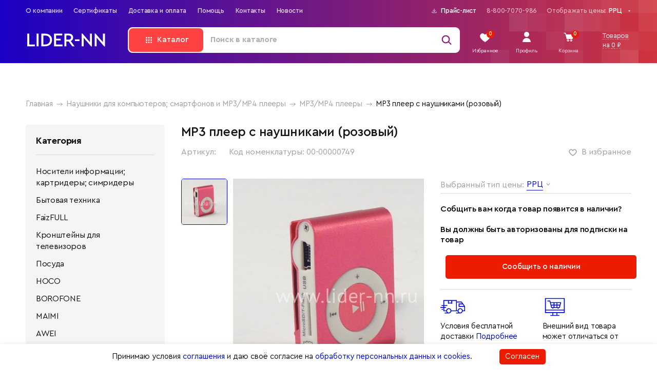

--- FILE ---
content_type: text/html; charset=UTF-8
request_url: https://www.lider-nn.ru/mp3-pleer-s-naushnikami-rozovyij-13172.html
body_size: 36364
content:
<!doctype html>
<html class="no-js" lang="ru-RU">
<head>
    <title>MP3 плеер с наушниками  (розовый) | Lider-NN - аксессуары для сотовых телефонов оптом</title>
                <meta name="title" content="MP3 плеер с наушниками  (розовый) | Lider-NN - аксессуары для сотовых телефонов оптом" />
                <meta property="og:title" content="MP3 плеер с наушниками  (розовый) | Lider-NN - аксессуары для сотовых телефонов оптом">    
    <meta charset="utf-8">
    <meta property="og:type" content="website">
    <meta property="og:url" content="https://www.lider-nn.ru/mp3-pleer-s-naushnikami-rozovyij-13172.html">
            <meta property="og:image" content="https://www.lider-nn.ru//assets/images/products/13172/440x440/aed848d4b3af11e3b02c001e675389d9.jpg"/>        <meta name="viewport" content="width=device-width, initial-scale=1">
    <meta name="yandex-verification" content="36f6289dc18eb700" />
    <meta name="yandex-verification" content="440f5aef0813e000" />
    <link href="/favicon.ico" rel="shortcut icon" type="image/x-icon" />
  
    <link rel="stylesheet" type="text/css" href="/assets/templates/lidernn/assets/lib/slick.css" />
    <link rel="stylesheet" type="text/css" href="/assets/templates/lidernn/assets/lib/jquery.fancybox.min.css" />
    <link rel="stylesheet" type="text/css" href="/assets/templates/lidernn/assets/lib/slick-theme.css" />
    <link rel="stylesheet" type="text/css" href="/assets/templates/lidernn/assets/lib/tingle.min.css" />
    
    <link rel="stylesheet" type="text/css" href="/assets/templates/lidernn/assets/css/app.css" />
    <link rel="stylesheet" type="text/css" href="/assets/templates/lidernn/assets/css/addon.css?4" />
    
    <link rel="canonical" href="https://www.lider-nn.ru/mp3-pleer-s-naushnikami-rozovyij-13172.html">

    <script>
        window.app={"debug":null,"ajax":{"order":"https:\/\/www.lider-nn.ru\/print-49179.html","upload":"https:\/\/www.lider-nn.ru\/ajax\/upload\/"},"resource":{"id":13172,"tree":[13172,"64","146","2"]}};
    </script>
    <!-- Google Tag Manager -->
    <script>(function(w,d,s,l,i){ w[l]=w[l]||[];w[l].push({ 'gtm.start':
    new Date().getTime(),event:'gtm.js'});var f=d.getElementsByTagName(s)[0],
    j=d.createElement(s),dl=l!='dataLayer'?'&l='+l:'';j.async=true;j.src=
    'https://www.googletagmanager.com/gtm.js?id='+i+dl;f.parentNode.insertBefore(j,f);
    })(window,document,'script','dataLayer','GTM-TH39X36');</script>
    <!-- End Google Tag Manager -->

<meta name="msfavorites:version" content="3.0.5-beta">
<meta name="msfavorites:ctx" content="web">
<meta name="msfavorites:actionUrl" content="/assets/components/msfavorites/action.php">

<script type="text/javascript">msBasketsConfig = {"cssUrl":"\/assets\/components\/msbaskets\/css\/web\/","jsUrl":"\/assets\/components\/msbaskets\/js\/web\/","actionUrl":"\/assets\/components\/msbaskets\/action.php"};</script>
<link rel="stylesheet" href="/assets/components/msearch2/css/web/default.css" type="text/css" />

	<script type="text/javascript">
		if (typeof mse2Config == "undefined") {mse2Config = {"cssUrl":"\/assets\/components\/msearch2\/css\/web\/","jsUrl":"\/assets\/components\/msearch2\/js\/web\/","actionUrl":"\/assets\/components\/msearch2\/action.php"};}
		if (typeof mse2FormConfig == "undefined") {mse2FormConfig = {};}
		mse2FormConfig["5aa5338a09853f673239ffa9ba9e93c3eb314edc"] = {"autocomplete":"queries","queryVar":"query","minQuery":3,"pageId":26};
	</script>
<link rel="stylesheet" href="/assets/components/msdiscount/css/web/main.css" type="text/css" />
<script type="text/javascript">OfficeConfig={"cssUrl":"\/assets\/components\/office\/css\/","jsUrl":"\/assets\/components\/office\/js\/","actionUrl":"\/assets\/components\/office\/action.php","close_all_message":"\u0437\u0430\u043a\u0440\u044b\u0442\u044c \u0432\u0441\u0435","pageId":13172,"csrf":"1da888d7757628d167e2162b47e76f60"};</script>
</head>
<body>
    <!-- Google Tag Manager (noscript) -->
    <noscript><iframe src="https://www.googletagmanager.com/ns.html?id=GTM-TH39X36"
    height="0" width="0" style="display:none;visibility:hidden"></iframe></noscript>
    <!-- End Google Tag Manager (noscript) -->


<header class="header">
  <div class="header__content-wrap w-100 m-auto position-relative">
    <div class="d-lg-flex justify-content-lg-between">
      <div class="header-active__bottom d-none d-lg-block">
        <ul class="d-flex"><li class="first"><a href="https://www.lider-nn.ru/o-kompanii-4.html" >О компании</a></li><li><a href="https://www.lider-nn.ru/sertifikatyi-5.html" >Сертификаты</a></li><li><a href="https://www.lider-nn.ru/dostavka-i-oplata-7.html" >Доставка и оплата</a></li><li><a href="https://www.lider-nn.ru/pomoshh-8.html" >Помощь</a></li><li><a href="https://www.lider-nn.ru/kontaktyi-9.html" >Контакты</a></li><li class="last"><a href="https://www.lider-nn.ru/novosti-13.html" >Новости</a></li></ul>	  
      </div>
      <div class="header-active__top header__tablet d-sm-none d-md-block">
        <ul class="d-flex justify-content-between">
          <li class="order-lg-1 d-flex">
            Отображать цены:
            <form action="" method="POST" class="price_type_change">
                <div class="position-relative">
                    <select name="price_type"><option selected value="price">РРЦ</option><option  value="opt1">Опт 1</option><option  value="opt2">Опт 2</option><option  value="opt3">Опт 3</option></select>                    <img src="/assets/templates/lidernn/assets/img/svg_sprite/select-arrow-white.svg" alt="arrow" class="d-lg-block position-absolute">
                    <img src="/assets/templates/lidernn/assets/img/svg_sprite/select-arrow.svg" alt="arrow" class="d-lg-none position-absolute">
                </div>
                <input type="hidden" name="action" value="price_type/change">
                <button type="submit" class="hidden"></button>
            </form>
          </li>
          <div class="d-flex order-lg-0">
            <li class="order-1 m-0 ml-4"><a href="tel:8-800-7070-986">8-800-7070-986</a></li>
            <li class="order-0 m-0">
              <a href="https://www.lider-nn.ru/prajs-list-6.html">
                <picture>
                  <source media="(min-width: 1280px)" srcset="/assets/templates/lidernn/assets/img/download-white.svg">
                  <img src="/assets/templates/lidernn/assets/img/download.svg" alt="download">
                </picture>
                Прайс-лист
              </a>
            </li>
          </div>
        </ul>
      </div>
    </div>
    <div class="d-md-flex justify-content-md-between">
      <div class="header-top order-md-1 d-flex justify-content-sm-between align-items-center flex-shrink-0">
        <a href="https://www.lider-nn.ru/my/favorites/" class="header__link-svg header__like position-relative flex-shrink-0 d-flex align-items-center justify-content-center msfavorites-total-all visible"
            data-data-list="default"
            data-data-type="resource"
            data-msfavorites-animation
        >
          <div class="position-relative">
            <img src="/assets/templates/lidernn/assets/img/svg_sprite/favorite-white.svg" alt="favorite" class="svg d-none d-lg-block">
            <img src="/assets/templates/lidernn/assets/img/svg_sprite/favorite.svg" alt="favorite" class="svg d-lg-none">
            <p class="header__status header__like-status position-absolute text-center m-0 msfavorites-total" data-data-list="default" data-data-type="resource">0</p>
          </div>
          <p class="header__status-txt">Избранное</p>
        </a>
                <button type="button" class="position-relative header__link-svg header__profile flex-shrink-0 d-flex align-items-center justify-content-center open-login-popup open-popup">
          <img src="/assets/templates/lidernn/assets/img/svg_sprite/lk-white.svg" alt="lk" class="svg d-none d-lg-block">
          <img src="/assets/templates/lidernn/assets/img/svg_sprite/lk.svg" alt="lk" class="svg d-lg-none">
          <p class="header__status-txt">Профиль</p>
        </button>
        
        <a href="https://www.lider-nn.ru/korzina-12.html" class="header__link-svg header__basket position-relative flex-shrink-0 d-flex align-items-center justify-content-center msMiniCart">
                  <div class="position-relative">
                    <img src="/assets/templates/lidernn/assets/img/svg_sprite/basket-white.svg" alt="basket" class="svg d-none d-lg-block">
                    <img src="/assets/templates/lidernn/assets/img/svg_sprite/basket.svg" alt="basket" class="svg d-lg-none">
                    <p class="header__status header__basket-status position-absolute text-center m-0 ms2_total_count">0</p>
                  </div>
                  <p class="header__status-txt">Корзина</p>
                </a>
                <a href="https://www.lider-nn.ru/korzina-12.html" class="header__basket-text d-none d-lg-block m-0 mr-1 ml-1 msMiniCart">
                  <span>Товаров</span>
                  <br>
                  <span>на <span class="ms2_total_cost">0</span> ₽</span>
                </a>  
      </div>
      <div class="header-bottom position-relative overflow-hidden order-md-0 w-100 d-flex justify-content-sm-between justify-content-md-start align-items-center">
        <div class="header__menu d-lg-none">
          <img src="/assets/templates/lidernn/assets/img/svg_sprite/menu-icon.svg" alt="menu" class="svg">
          <img src="/assets/templates/lidernn/assets/img/svg_sprite/close-icon.svg" alt="close" class="svg">
        </div>
        <a href="/">
            <picture>
              <source media="(min-width: 1280px)" srcset="/assets/templates/lidernn/assets/img/LIDER-NN-white.svg">
              <img src="/assets/templates/lidernn/assets/img/LIDER-NN.svg" alt="logo" class="logo flex-shrink-0">
            </picture>
        </a>
        <div class="header__search-block d-md-none"></div>
        <div class="header__search d-flex align-items-center justify-content-between h-100">
            <img src="/assets/templates/lidernn/assets/img/svg_sprite/search-icon.svg" alt="search" class="svg header__search-icon d-lg-none">
            <img src="/assets/templates/lidernn/assets/img/svg_sprite/search-icon-1280.svg" alt="search" class="svg header__search-icon d-none d-lg-block">
            <div class="header__input w-100 position-relative">
                    <form data-key="5aa5338a09853f673239ffa9ba9e93c3eb314edc" action="https://www.lider-nn.ru/search/" id="app-search-form">
                
                    <div class="catalog-btn">Каталог</div>
                    
                    <input type="search" placeholder1="&nbsp;" class="header__input-search w-100" name="query" value="" placeholder="Поиск в каталоге">
                    </form>
                    <!--<span class="position-absolute d-none d-md-inline">Поиск в каталоге</span>-->
                    <!--<p class="position-absolute d-ms-block d-md-none">Поиск в каталоге</p>-->
                  </div>            <img src="/assets/templates/lidernn/assets/img/svg_sprite/close-icon.svg" alt="close" class="svg header__search-close d-md-none">
        </div>
      </div>
    </div>
    
        <div class="header-active">
          <div class="overflow-auto h-100">
            <div class="header-active__top d-md-none">
              <ul>
                <li class="d-flex">
                  Отображать цены:
                  <form action="" method="POST" class="price_type_change">
                      <div class="position-relative">
                          <select name="price_type"><option selected value="price">РРЦ</option><option  value="opt1">Опт 1</option><option  value="opt2">Опт 2</option><option  value="opt3">Опт 3</option></select>                        <img src="/assets/templates/lidernn/assets/img/svg_sprite/select-arrow-white.svg" alt="arrow" class="d-lg-block position-absolute">
                        <img src="/assets/templates/lidernn/assets/img/svg_sprite/select-arrow.svg" alt="arrow" class="d-lg-none position-absolute">
                      </div>
                      <input type="hidden" name="action" value="price_type/change">
                      <button type="submit" class="hidden"></button>
                  </form>
                </li>
                <li><a href="tel:8-800-7070-986">8-800-7070-986</a></li>
                <li><a href="https://www.lider-nn.ru/prajs-list-6.html"><img src="/assets/templates/lidernn/assets/img/download.svg" alt="download">Прайс-лист</a></li>
              </ul>
            </div>
            <div class="header-active__middle d-lg-none">
                <!--Array
(
    [0] => 13172
    [1] => 64
    [2] => 146
    [3] => 2
)
--><ul><li data-id="161" ><a href="/nositeli-informaczii-kartrideryi-simrideryi-161.html"><span class="menu-item">Носители информации; картридеры; симридеры</span></a><ul><li data-id="163"  data-type="column3" ><a href="/kartyi-pamyati-163.html"><span class="menu-item">Карты памяти</span></a><ul><li data-id="14881" ><a href="/microsd-2gb-14881.html"><span class="menu-item">MicroSD  2GB</span></a></li><li data-id="52912" ><a href="/microsd-256gb-52912.html"><span class="menu-item">MicroSD 256GB</span></a></li><li data-id="14880" ><a href="/microsd-4gb-14880.html"><span class="menu-item">MicroSD  4GB</span></a></li><li data-id="14879" ><a href="/microsd-8gb-14879.html"><span class="menu-item">MicroSD  8GB</span></a></li><li data-id="14878" ><a href="/microsd-16gb-14878.html"><span class="menu-item">MicroSD  16GB</span></a></li><li data-id="14877" ><a href="/microsd-32gb-14877.html"><span class="menu-item">MicroSD  32GB</span></a></li><li data-id="14882" ><a href="/microsd-64gb-14882.html"><span class="menu-item">MicroSD  64GB</span></a></li><li data-id="39406" ><a href="/microsd-128gb-39406.html"><span class="menu-item">MicroSD 128GB</span></a></li></ul></li><li data-id="162"  data-type="column3" ><a href="/usb-flashki.html"><span class="menu-item">USB Флеш накопители</span></a><ul><li data-id="14875" ><a href="/usb-flash-4gb-14875.html"><span class="menu-item">USB Flash  4GB</span></a></li><li data-id="54504" ><a href="/usb-flash-256gb-54504.html"><span class="menu-item">USB Flash  256GB</span></a></li><li data-id="14874" ><a href="/usb-flash-8gb-14874.html"><span class="menu-item">USB Flash  8GB</span></a></li><li data-id="14873" ><a href="/usb-flash-16gb-14873.html"><span class="menu-item">USB Flash  16GB</span></a></li><li data-id="14872" ><a href="/usb-flash-32gb-14872.html"><span class="menu-item">USB Flash  32GB</span></a></li><li data-id="14871" ><a href="/usb-flash-64gb-14871.html"><span class="menu-item">USB Flash  64GB</span></a></li><li data-id="14876" ><a href="/usb-flash-128gb-14876.html"><span class="menu-item">USB Flash  128GB</span></a></li></ul></li><li data-id="164" ><a href="/diskikonvertyi-dlya-diskov-164.html"><span class="menu-item">Диски/конверты для дисков</span></a></li></ul></li><li data-id="54752" ><a href="/byitovaya-texnika-54752.html"><span class="menu-item">Бытовая техника</span></a><ul><li data-id="54753" ><a href="/duxovyie-shkafyi-54753.html"><span class="menu-item">Духовые шкафы</span></a></li><li data-id="54787" ><a href="/varochnyie-paneli-gazovyie-54787.html"><span class="menu-item">Варочные панели газовые</span></a></li><li data-id="54788" ><a href="/vyityazhki-54788.html"><span class="menu-item">Вытяжки</span></a></li><li data-id="54876" ><a href="/nastolnyie-elektricheskie-plityi-54876.html"><span class="menu-item">Настольные электрические плиты</span></a></li><li data-id="54877" ><a href="/varochnyie-paneli-indukczionnyie-54877.html"><span class="menu-item">Варочные панели индукционные</span></a></li><li data-id="54878" ><a href="/varochnyie-paneli-elektricheskie-54878.html"><span class="menu-item">Варочные панели электрические</span></a></li><li data-id="55836" ><a href="/aerogrili-55836.html"><span class="menu-item">Аэрогрили</span></a></li></ul></li><li data-id="54920" ><a href="/faizfull-54920.html"><span class="menu-item">FaizFULL</span></a><ul><li data-id="54921" ><a href="/fm-modulyatoryi-54921.html"><span class="menu-item">FM Модуляторы</span></a></li><li data-id="54922" ><a href="/naushniki-54922.html"><span class="menu-item">Наушники</span></a><ul><li data-id="54923" ><a href="/bluetooth-garnitura-54923.html"><span class="menu-item">Bluetooth-гарнитура</span></a></li><li data-id="54935" ><a href="/naushniki-polnorazmernyie-54935.html"><span class="menu-item">Наушники полноразмерные</span></a></li><li data-id="54936" ><a href="/naushniki-vakuumnyie-54936.html"><span class="menu-item">Наушники вакуумные</span></a></li></ul></li><li data-id="54924" ><a href="/vneshnie-akkumulyatoryi-power-bank-54924.html"><span class="menu-item">Внешние аккумуляторы (Power Bank)</span></a></li><li data-id="54925" ><a href="/zaryadnyie-ustrojstva-54925.html"><span class="menu-item">Зарядные устройства</span></a><ul><li data-id="54926" ><a href="/setevyie-zaryadnyie-ustrojstva-54926.html"><span class="menu-item">Сетевые зарядные устройства</span></a></li><li data-id="54927" ><a href="/avtomobilnyie-zaryadnyie-utrojstva-54927.html"><span class="menu-item">Автомобильные зарядные утройства</span></a></li></ul></li><li data-id="55004" ><a href="/kabeli-data-cable-55004.html"><span class="menu-item">Кабели (Data Cable)</span></a><ul><li data-id="55005" ><a href="/audiokabeli-i-perexodniki-55005.html"><span class="menu-item">Аудиокабели и переходники</span></a></li><li data-id="55006" ><a href="/kabeli-usb-na-micro-55006.html"><span class="menu-item">Кабели USB на Micro</span></a></li><li data-id="55007" ><a href="/kabeli-usb-na-type-c-55007.html"><span class="menu-item">Кабели USB на Type-C</span></a></li><li data-id="55008" ><a href="/kabeli-dlya-iphone-566plus77plus-55008.html"><span class="menu-item">Кабели для iPhone 5/6/6Plus/7/7Plus</span></a></li><li data-id="55471" ><a href="/kabeli-universalnyie-55471.html"><span class="menu-item">Кабели универсальные</span></a></li><li data-id="55761" ><a href="/kabeli-hdmi-55761.html"><span class="menu-item">Кабели HDMI</span></a></li></ul></li><li data-id="55009" ><a href="/derzhateli-v-avto-car-holder-55009.html"><span class="menu-item">Держатели в авто (Car Holder)</span></a></li><li data-id="55296" ><a href="/zashhitnyie-stekla-55296.html"><span class="menu-item">Защитные стекла</span></a><ul><li data-id="55297" ><a href="/zashhitnyie-stekla-dlya-samsung-55297.html"><span class="menu-item">Защитные стекла для Samsung</span></a></li><li data-id="55298" ><a href="/zashhitnyie-stekla-dlya-apple-55298.html"><span class="menu-item">Защитные стекла для APPLE</span></a></li></ul></li><li data-id="55467" ><a href="/kompyuternyie-aksessuaryi-55467.html"><span class="menu-item">Компьютерные аксессуары</span></a><ul><li data-id="55468" ><a href="/kovriki-dlya-myishi-55468.html"><span class="menu-item">Коврики для мыши</span></a></li><li data-id="55469" ><a href="/myishi-provodnyie-55469.html"><span class="menu-item">Мыши проводные</span></a></li><li data-id="55470" ><a href="/myishi-besprovodnyie-55470.html"><span class="menu-item">Мыши беспроводные</span></a></li></ul></li></ul></li><li data-id="55320" ><a href="/kronshtejnyi-dlya-televizorov-55320.html"><span class="menu-item">Кронштейны для телевизоров</span></a></li><li data-id="55586" ><a href="/posuda-55586.html"><span class="menu-item">Посуда</span></a><ul><li data-id="55741" ><a href="/dekanteryi-55741.html"><span class="menu-item">Декантеры</span></a></li><li data-id="55742" ><a href="/kuvshinyi-55742.html"><span class="menu-item">Кувшины</span></a></li><li data-id="55743" ><a href="/chajniki-55743.html"><span class="menu-item">Чайники</span></a></li></ul></li><li data-id="47667" ><a href="/hoco-47667.html"><span class="menu-item">HOCO</span></a><ul><li data-id="47671"  data-type="column3" ><a href="/derzhateli-v-avto-car-holder-47671.html"><span class="menu-item">Держатели в авто (Car Holder)</span></a></li><li data-id="52595" ><a href="/fm-modulyatoryi-52595.html"><span class="menu-item">FM Модуляторы</span></a></li><li data-id="53474" ><a href="/2.10-zashhitnyie-stekla-53474.html"><span class="menu-item">2.10 Защитные стекла</span></a></li><li data-id="47673" ><a href="/kabeli-data-cable-47673.html"><span class="menu-item">Кабели (Data Cable)</span></a><ul><li data-id="53443" ><a href="/usb-hub-53443.html"><span class="menu-item">USB HUB</span></a></li><li data-id="49613" ><a href="/kabeli-universalnyie-49613.html"><span class="menu-item">Кабели универсальные</span></a></li><li data-id="47674" ><a href="/audiokabeli-47674.html"><span class="menu-item">Аудиокабели</span></a></li><li data-id="47675" ><a href="/kabeli-usb-na-micro-47675.html"><span class="menu-item">Кабели USB на Micro</span></a></li><li data-id="47676" ><a href="/kabeli-usb-na-type-c-47676.html"><span class="menu-item">Кабели USB на Type-C</span></a></li><li data-id="47847" ><a href="/kabeli-usb-na-lightning-47847.html"><span class="menu-item">Кабели USB на Lightning</span></a></li></ul></li><li data-id="47672"  data-type="column3" ><a href="/vneshnie-akkumulyatoryi-power-bank-47672.html"><span class="menu-item">Внешние аккумуляторы (Power Bank)</span></a></li><li data-id="47668" ><a href="/zaryadnyie-ustrojstva-47668.html"><span class="menu-item">Зарядные устройства</span></a><ul><li data-id="47670"  data-type="column3" ><a href="/avtomobilnyie-zaryadnyie-ustrojstva-47670.html"><span class="menu-item">Автомобильные зарядные устройства</span></a></li><li data-id="50051" ><a href="/besprovodnyie-zaryadnyie-ustrojstva-dlya-telefonov-50051.html"><span class="menu-item">Беспроводные зарядные устройства для телефонов</span></a></li><li data-id="47864" ><a href="/razvetviteli-i-udliniteli-ot-prikurivatelya-47864.html"><span class="menu-item">Разветвители и удлинители от прикуривателя</span></a></li><li data-id="47669" ><a href="/setevyie-zaryadnyie-ustrojstva-47669.html"><span class="menu-item">Сетевые зарядные устройства</span></a></li></ul></li><li data-id="47684" ><a href="/kolonki-47684.html"><span class="menu-item">Колонки</span></a></li><li data-id="47679"  data-type="column3" ><a href="/naushniki-bluetooth-47679.html"><span class="menu-item">Наушники Bluetooth</span></a><ul><li data-id="47681" ><a href="/bluetooth-garnitura-47681.html"><span class="menu-item">Bluetooth-гарнитура</span></a></li><li data-id="47680" ><a href="/vakuumnyie-47680.html"><span class="menu-item">Вакуумные</span></a></li><li data-id="47682" ><a href="/polnorazmernyie-47682.html"><span class="menu-item">Полноразмерные</span></a></li></ul></li><li data-id="47677" ><a href="/naushniki-mp3mp4-47677.html"><span class="menu-item">Наушники MP3/MP4</span></a><ul><li data-id="47683" ><a href="/naushniki-vakuumnyie-47683.html"><span class="menu-item">Наушники вакуумные</span></a></li><li data-id="47678" ><a href="/naushniki-polnorazmernyie-47678.html"><span class="menu-item">Наушники полноразмерные</span></a></li></ul></li><li data-id="47957" ><a href="/monopod-palka-dlya-selfi-47957.html"><span class="menu-item">Монопод (палка) для селфи</span></a></li></ul></li><li data-id="49410" ><a href="/borofone-49410.html"><span class="menu-item">BOROFONE</span></a><ul><li data-id="49421" ><a href="/zaryadnyie-ustrojstva-49421.html"><span class="menu-item">Зарядные устройства</span></a><ul><li data-id="49423"  data-type="column3" ><a href="/avtomobilnyie-zaryadnyie-ustrojstva-49423.html"><span class="menu-item">Автомобильные зарядные устройства</span></a></li><li data-id="49422" ><a href="/setevyie-zaryadnyie-ustrojstva-49422.html"><span class="menu-item">Сетевые зарядные устройства</span></a></li></ul></li><li data-id="52411" ><a href="/bizhuteriya-52411.html"><span class="menu-item">Бижутерия</span></a></li><li data-id="49420" ><a href="/derzhateli-v-avto-car-holder-49420.html"><span class="menu-item">Держатели в авто (Car Holder)</span></a></li><li data-id="49415" ><a href="/kabeli-data-cable-49415.html"><span class="menu-item">Кабели (Data Cable)</span></a><ul><li data-id="53209" ><a href="/kabeli-universalnyie-53209.html"><span class="menu-item">Кабели универсальные</span></a></li><li data-id="53210" ><a href="/usb-hub-53210.html"><span class="menu-item">USB HUB</span></a></li><li data-id="49419" ><a href="/audiokabeli-i-perexodniki-49419.html"><span class="menu-item">Аудиокабели и переходники</span></a></li><li data-id="49418" ><a href="/kabeli-usb-na-micro-49418.html"><span class="menu-item">Кабели USB на Micro</span></a></li><li data-id="49417" ><a href="/kabeli-usb-na-type-c-49417.html"><span class="menu-item">Кабели USB на Type-C</span></a></li><li data-id="49416" ><a href="/kabeli-usb-lightning-49416.html"><span class="menu-item">Кабели USB Lightning</span></a></li></ul></li><li data-id="49414"  data-type="column3" ><a href="/vneshnie-akkumulyatoryi-power-bank-49414.html"><span class="menu-item">Внешние аккумуляторы (Power Bank)</span></a></li><li data-id="49424" ><a href="/kolonki-49424.html"><span class="menu-item">Колонки</span></a></li><li data-id="49411" ><a href="/naushniki-49411.html"><span class="menu-item">Наушники</span></a><ul><li data-id="49412" ><a href="/bluetooth-garnitura-49412.html"><span class="menu-item">Bluetooth-гарнитура</span></a></li><li data-id="49413" ><a href="/naushniki-vakuumnyie-49413.html"><span class="menu-item">Наушники вакуумные</span></a></li><li data-id="50976" ><a href="/naushniki-polnorazmernyie-50976.html"><span class="menu-item">Наушники полноразмерные</span></a></li></ul></li><li data-id="50975"  data-type="column3" ><a href="/6.7-monopod-palka-dlya-selfi-50975.html"><span class="menu-item">6.7 Монопод (палка) для селфи</span></a></li><li data-id="51317" ><a href="/smart-chasyi-51317.html"><span class="menu-item">СМАРТ часы</span></a></li><li data-id="51918" ><a href="/fm-modulyatoryi-51918.html"><span class="menu-item">FM Модуляторы</span></a></li></ul></li><li data-id="50394" ><a href="/maimi-50394.html"><span class="menu-item">MAIMI</span></a><ul><li data-id="50397" ><a href="/zaryadnyie-ustrojstva-50397.html"><span class="menu-item">Зарядные устройства</span></a><ul><li data-id="50398" ><a href="/avtomobilnyie-zaryadnyie-ustrojstva-50398.html"><span class="menu-item">Автомобильные зарядные устройства</span></a></li><li data-id="50461" ><a href="/setevyie-zaryadnyie-ustrojstva-50461.html"><span class="menu-item">Сетевые зарядные устройства</span></a></li></ul></li><li data-id="54304" ><a href="/4.6-kolonki-54304.html"><span class="menu-item">4.6 Колонки</span></a></li><li data-id="50517" ><a href="/derzhateli-v-avto-car-holder-50517.html"><span class="menu-item">Держатели в авто (Car Holder)</span></a></li><li data-id="50457" ><a href="/kabeli-data-cable-50457.html"><span class="menu-item">Кабели (Data Cable)</span></a><ul><li data-id="50458" ><a href="/kabeli-dlya-iphone-566plus77plus-50458.html"><span class="menu-item">Кабели для iPhone 5/6/6Plus/7/7Plus</span></a></li><li data-id="50459" ><a href="/kabeli-usb-na-type-c-50459.html"><span class="menu-item">Кабели USB на Type-C</span></a></li><li data-id="50460" ><a href="/kabeli-usb-na-micro-50460.html"><span class="menu-item">Кабели USB на Micro</span></a></li><li data-id="50957"  data-type="column3" ><a href="/audiokabeli-50957.html"><span class="menu-item">Аудиокабели</span></a></li><li data-id="51292"  data-type="column3" ><a href="/kabeli-universalnyie-51292.html"><span class="menu-item">Кабели универсальные</span></a></li></ul></li><li data-id="50456" ><a href="/vneshnie-akkumulyatoryi-power-bank-50456.html"><span class="menu-item">Внешние аккумуляторы (Power Bank)</span></a></li><li data-id="50395" ><a href="/naushniki-50395.html"><span class="menu-item">Наушники</span></a><ul><li data-id="50396" ><a href="/naushniki-vakuumnyie-50396.html"><span class="menu-item">Наушники вакуумные</span></a></li><li data-id="51459"  data-type="column3" ><a href="/naushniki-bluetooth-51459.html"><span class="menu-item">Наушники Bluetooth</span></a></li></ul></li></ul></li><li data-id="43815" ><a href="/awei-43815.html"><span class="menu-item">AWEI</span></a><ul><li data-id="44630" ><a href="/ochistiteli-vozduxa-air-purifier-44630.html"><span class="menu-item">Очистители воздуха (Air Purifier)</span></a></li><li data-id="43817" ><a href="/zaryadnyie-ustrojstva-43817.html"><span class="menu-item">Зарядные устройства</span></a><ul><li data-id="43819"  data-type="column3" ><a href="/avtomobilnyie-zaryadnyie-ustrojstva-43819.html"><span class="menu-item">Автомобильные зарядные устройства</span></a></li><li data-id="50052" ><a href="/besprovodnyie-zaryadnyie-ustrojstva-dlya-telefonov-50052.html"><span class="menu-item">Беспроводные зарядные устройства для телефонов</span></a></li><li data-id="43818" ><a href="/razvetviteli-i-udliniteli-ot-prikurivatelya-43818.html"><span class="menu-item">Разветвители и удлинители от прикуривателя</span></a></li><li data-id="43820" ><a href="/setevyie-zaryadnyie-ustrojstva-43820.html"><span class="menu-item">Сетевые зарядные устройства</span></a></li></ul></li><li data-id="44629"  data-type="column3" ><a href="/derzhateli-v-avto-car-holder-44629.html"><span class="menu-item">Держатели в авто (Car Holder)</span></a></li><li data-id="44631" ><a href="/kabeli-data-cable-44631.html"><span class="menu-item">Кабели (Data Cable)</span></a><ul><li data-id="44636" ><a href="/kabeli-universalnyie-44636.html"><span class="menu-item">Кабели универсальные</span></a></li><li data-id="44635" ><a href="/audiokabeli-44635.html"><span class="menu-item">Аудиокабели</span></a></li><li data-id="44632" ><a href="/kabeli-usb-na-micro-44632.html"><span class="menu-item">Кабели USB на Micro</span></a></li><li data-id="44634" ><a href="/kabeli-usb-na-type-c-44634.html"><span class="menu-item">Кабели USB на Type-C</span></a></li><li data-id="44633" ><a href="/kabeli-dlya-iphone-566plus77plus-44633.html"><span class="menu-item">Кабели для iPhone 5/6/6Plus/7/7Plus</span></a></li></ul></li><li data-id="44832"  data-type="column3" ><a href="/vneshnie-akkumulyatoryi-power-bank-44832.html"><span class="menu-item">Внешние аккумуляторы (Power Bank)</span></a></li><li data-id="43816"  data-type="column3" ><a href="/kolonki-43816.html"><span class="menu-item">Колонки</span></a></li><li data-id="43868" ><a href="/naushniki-bluetooth-43868.html"><span class="menu-item">Наушники Bluetooth</span></a><ul><li data-id="46007" ><a href="/bluetooth-garnitura-46007.html"><span class="menu-item">Bluetooth-гарнитура</span></a></li><li data-id="46005" ><a href="/vakuumnyie-46005.html"><span class="menu-item">Вакуумные</span></a></li><li data-id="46006" ><a href="/polnorazmernyie-46006.html"><span class="menu-item">Полноразмерные</span></a></li></ul></li><li data-id="51569" ><a href="/naushniki-mp3mp4-51569.html"><span class="menu-item">Наушники MP3/MP4</span></a><ul><li data-id="43871" ><a href="/naushniki-vakuumnyie-43871.html"><span class="menu-item">Наушники вакуумные</span></a></li><li data-id="43869" ><a href="/naushniki-polnorazmernyie-43869.html"><span class="menu-item">Наушники полноразмерные</span></a></li></ul></li><li data-id="48058" ><a href="/fitnes-brasletyi-48058.html"><span class="menu-item">Фитнес браслеты</span></a></li></ul></li><li data-id="54229"  data-type="column3" ><a href="/kolonki-eltronic-54229.html"><span class="menu-item">Колонки Eltronic</span></a></li><li data-id="82" ><a href="/muzyikalnyie-kolonki-82.html"><span class="menu-item">Музыкальные колонки</span></a><ul><li data-id="39089"  data-type="column3" ><a href="/akusticheskie-sistemy.html"><span class="menu-item">Колонки ELTRONIC</span></a></li><li data-id="39088" ><a href="/besprovodnyie-kolonki-39088.html"><span class="menu-item">Беспроводные колонки</span></a></li><li data-id="39221" ><a href="/kolonki-dlya-kompyuterov-39221.html"><span class="menu-item">Колонки для компьютеров</span></a></li></ul></li><li data-id="146" class="active  " ><a href="/naushniki-dlya-kompyuterov-smartfonov-i-mr3mr4-pleeryi-146.html"><span class="menu-item">Наушники для компьютеров; смартфонов и МР3/МР4 плееры</span></a><ul><li data-id="64" class="active  " ><a href="/mp3mp4-pleeryi-64.html"><span class="menu-item">MP3/MP4 плееры</span></a></li><li data-id="42884" ><a href="/naushniki-tws-42884.html"><span class="menu-item">Наушники TWS</span></a></li><li data-id="28577"  data-type="column3" ><a href="/naushniki-bluetooth-28577.html"><span class="menu-item">Наушники Bluetooth</span></a></li><li data-id="23603"  data-type="column3" ><a href="/komputernye-naushniki.html "><span class="menu-item">Наушники с разъемом для компьютера</span></a><ul><li data-id="50159"  data-type="column3" ><a href="/igrovye-naushniki.html"><span class="menu-item">Игровые наушники</span></a></li></ul></li><li data-id="9272" ><a href="/naushniki-polnorazmernyie-9272.html"><span class="menu-item">Наушники полноразмерные</span></a></li><li data-id="148"  data-type="column3" ><a href="/naushniki-mp3mp4-vakuumnyievnutrikanalnyie-148.html"><span class="menu-item">Наушники MP3/MP4 вакуумные/внутриканальные</span></a></li></ul></li><li data-id="31" ><a href="/kompyuternyie-aksessuaryi-i-periferiya-31.html"><span class="menu-item">Компьютерные аксессуары и периферия</span></a><ul><li data-id="34" ><a href="/klaviaturyi-34.html"><span class="menu-item">Клавиатуры</span></a></li><li data-id="33"  data-type="column3" ><a href="/myshki.html "><span class="menu-item">Мыши; коврики для мыши</span></a><ul><li data-id="20762"  data-type="column3" ><a href="/besprovodnyie-20762.html"><span class="menu-item">Беспроводные</span></a></li><li data-id="20763" ><a href="/provodnyie-20763.html"><span class="menu-item">Проводные</span></a></li><li data-id="23032" ><a href="/kovrik-dlya-myishi-23032.html"><span class="menu-item">Коврик для мыши</span></a></li></ul></li><li data-id="32" ><a href="/veb-kameryi-32.html"><span class="menu-item">Веб-камеры</span></a></li><li data-id="49218" ><a href="/mikrofonyi-kompyuternyie-49218.html"><span class="menu-item">Микрофоны компьютерные</span></a></li><li data-id="39" ><a href="/bluetooth-ustrojstva-39.html"><span class="menu-item">Bluetooth-устройства</span></a></li><li data-id="37"  data-type="column3" ><a href="/sumki-dlya-noutbukov-i-netbukov-37.html"><span class="menu-item">Сумки для ноутбуков и нетбуков</span></a></li><li data-id="36" ><a href="/ryukzaki-dlya-noutbukov-i-netbukov-36.html"><span class="menu-item">Рюкзаки для ноутбуков и нетбуков</span></a></li><li data-id="35" ><a href="/papkichexlyi-dlya-noutbukov-i-netbukov-35.html"><span class="menu-item">Папки/чехлы для ноутбуков и нетбуков</span></a></li><li data-id="20228" ><a href="/igrovyie-manipulyatoryi-20228.html"><span class="menu-item">Игровые манипуляторы</span></a></li></ul></li><li data-id="151" ><a href="/zaryadnyie-ustrojstva-dlya-telefonov-smartfonov-planshetov-noutbukov-151.html"><span class="menu-item">Зарядные устройства для телефонов; смартфонов; планшетов; ноутбуков</span></a><ul><li data-id="160" ><a href="/universalnyie-zaryadnyie-ustrojstva-i-naboryi-szuazu-160.html"><span class="menu-item">Универсальные зарядные устройства и наборы СЗУ/АЗУ</span></a></li><li data-id="50050" ><a href="/besprovodnyie-zaryadnyie-ustrojstva-dlya-telefonov-50050.html"><span class="menu-item">Беспроводные зарядные устройства для телефонов</span></a></li><li data-id="159" ><a href="/azu-eltronic-dlya-smartfonov-telefonov-planshetov-159.html"><span class="menu-item">АЗУ ELTRONIC для смартфонов, телефонов, планшетов</span></a></li><li data-id="157" ><a href="/szu-eltronic-dlya-smartfonov-telefonov-planshetov-157.html"><span class="menu-item">СЗУ ELTRONIC для смартфонов, телефонов, планшетов</span></a></li><li data-id="153" ><a href="/azu-eltronic-premium-dlya-smartfonov-telefonov-planshetov-153.html"><span class="menu-item">АЗУ ELTRONIC PREMIUM для смартфонов, телефонов, планшетов</span></a></li><li data-id="158" ><a href="/szu-eltronic-premium-dlya-smartfonov-telefonov-planshetov-158.html"><span class="menu-item">СЗУ ELTRONIC PREMIUM для смартфонов, телефонов, планшетов</span></a></li><li data-id="9861" ><a href="/dopolnitelnyie-akkumulyatoryi-power-bank-9861.html"><span class="menu-item">Дополнительные аккумуляторы (Power Bank)</span></a></li><li data-id="156" ><a href="/zaryadnyie-ustrojstva-dlya-noutbukov-videokamer-fotoapparatov-156.html"><span class="menu-item">Зарядные устройства для ноутбуков; видеокамер; фотоаппаратов</span></a></li><li data-id="154"  data-type="column3" ><a href="/razvetviteli-i-udliniteli-ot-prikurivatelya-154.html"><span class="menu-item">Разветвители и удлинители от прикуривателя</span></a></li><li data-id="155" ><a href="/avtomobilnyie-preobrazovateli-invertoryi-155.html"><span class="menu-item">Автомобильные преобразователи (инверторы)</span></a></li></ul></li><li data-id="128" ><a href="/kabeli-i-kommutaczionnoe-oborudovanie-128.html"><span class="menu-item">Кабели и коммутационное оборудование</span></a><ul><li data-id="19747" ><a href="/setevyie-filtryi-19747.html"><span class="menu-item">Сетевые фильтры</span></a></li><li data-id="18597" ><a href="/usb-hub-18597.html"><span class="menu-item">USB HUB</span></a></li><li data-id="46389" ><a href="/kabel-aux-46389.html"><span class="menu-item">Кабель AUX</span></a><ul><li data-id="46391" ><a href="/2-x-kontaktnyie-46391.html"><span class="menu-item">2-х контактные</span></a></li><li data-id="46390" ><a href="/3-x-kontaktnyie-46390.html"><span class="menu-item">3-х контактные</span></a></li></ul></li><li data-id="138" ><a href="/audiokabeli-i-razvetviteli-138.html"><span class="menu-item">Аудиокабели и разветвители</span></a></li><li data-id="9270" ><a href="/kabeli-universalnyie-9270.html"><span class="menu-item">Кабели универсальные</span></a></li><li data-id="130" ><a href="/kabeli-dlya-zu-planshetov-videoregistratorov-gps-130.html"><span class="menu-item">Кабели для ЗУ планшетов; видеорегистраторов; GPS</span></a></li><li data-id="26209" ><a href="/kabeli-usb-na-type-c-26209.html"><span class="menu-item">Кабели USB на Type-C</span></a></li><li data-id="140" ><a href="/kabeli-usb-na-apple-140.html"><span class="menu-item">Кабели USB на APPLE</span></a><ul><li data-id="21832" ><a href="/na-iphone-566plus77plus-21832.html"><span class="menu-item">на iPhone 5/6/6Plus/7/7Plus</span></a></li><li data-id="21833" ><a href="/na-iphone-4g4gs-21833.html"><span class="menu-item">на iPhone 4G/4GS</span></a></li></ul></li><li data-id="139"  data-type="column3" ><a href="/kabeli-samsung-samsung-tab-139.html"><span class="menu-item">Кабели Samsung; Samsung TAB</span></a></li><li data-id="137" ><a href="/kabeli-usb-na-micro-137.html"><span class="menu-item">Кабели USB на Micro</span></a></li><li data-id="136" ><a href="/kabeli-usb-na-mini-136.html"><span class="menu-item">Кабели USB на Mini</span></a></li><li data-id="132" ><a href="/kabeli-usb-na-usb-132.html"><span class="menu-item">Кабели USB на USB</span></a></li><li data-id="135" ><a href="/kabeli-video-hdmi-135.html"><span class="menu-item">Кабели видео; HDMI</span></a></li><li data-id="19830" ><a href="/kabeli-scart-19830.html"><span class="menu-item">Кабели SCART</span></a></li><li data-id="134" ><a href="/kabeli-antennyie-134.html"><span class="menu-item">Кабели антенные</span></a></li><li data-id="129" ><a href="/kabeli-dlya-printera-129.html"><span class="menu-item">Кабели для принтера</span></a></li><li data-id="133" ><a href="/patch-kord-litoj-133.html"><span class="menu-item">Патч-корд литой</span></a></li><li data-id="131" ><a href="/prochie-kabeli-131.html"><span class="menu-item">Прочие кабели</span></a></li></ul></li><li data-id="121" ><a href="/derzhateli-dlya-telefonov-popsockets-pupyirki-121.html"><span class="menu-item">Держатели для телефонов; Popsockets; Пупырки</span></a><ul><li data-id="127" ><a href="/vitrinnyie-derzhateli-dlya-smartfonov-telefonov-planshetov-127.html"><span class="menu-item">Витринные держатели для смартфонов; телефонов; планшетов</span></a></li><li data-id="126"  data-type="column3" ><a href="/derzhateli-dlya-planshetov-126.html"><span class="menu-item">Держатели для планшетов</span></a></li><li data-id="125"  data-type="column3" ><a href="/derzhateli-dlya-smartfonov-i-telefonov-125.html"><span class="menu-item">Держатели для смартфонов и телефонов</span></a></li><li data-id="124" ><a href="/derzhateli-v-mashinu-lipkij-kovrik-124.html"><span class="menu-item">Держатели в машину липкий коврик</span></a></li><li data-id="123" ><a href="/derzhateli-dlya-videoregistratorovgps-navigatorov-i-drugix-ustrojstv-123.html"><span class="menu-item">Держатели для видеорегистраторов,GPS навигаторов и других устройств</span></a></li><li data-id="122"  data-type="column3" ><a href="/derzhateli-universalnyie-122.html"><span class="menu-item">Держатели универсальные</span></a></li><li data-id="113" ><a href="/popsockets-pupyirki-113.html"><span class="menu-item">Popsockets; Пупырки</span></a></li></ul></li><li data-id="149"  data-type="column3" ><a href="/videoregistratoryi-fm-modulyatoryi-149.html"><span class="menu-item">Видеорегистраторы; FM Модуляторы</span></a><ul><li data-id="150" ><a href="/videoregistratoryi-radaryi-150.html"><span class="menu-item">Видеорегистраторы; радары</span></a></li><li data-id="51715"  data-type="column3" ><a href="/fm-modulyatoryi-51715.html"><span class="menu-item">FM Модуляторы</span></a></li></ul></li><li data-id="114" ><a href="/batarejki-akkumulyatoryi-dlya-smartfonov-telefonov-114.html"><span class="menu-item">Батарейки; аккумуляторы для смартфонов; телефонов</span></a><ul><li data-id="24706" ><a href="/akkumulyatoryi-aa-aaa-zaryadnyie-ustrojstva-24706.html"><span class="menu-item">Аккумуляторы AA, AAA; зарядные устройства</span></a></li><li data-id="24705" ><a href="/batarejki-palchikovyie-lr6-24705.html"><span class="menu-item">Батарейки пальчиковые (LR6)</span></a></li><li data-id="115" ><a href="/akkumulyatornyie-batarei-dlya-smartfonov-telefonov-115.html"><span class="menu-item">Аккумуляторные батареи для смартфонов; телефонов</span></a></li><li data-id="24704" ><a href="/batarejki-mizinchikovyie-lr03-24704.html"><span class="menu-item">Батарейки мизинчиковые (LR03)</span></a></li><li data-id="24703" ><a href="/batarejki-chasovyie-24703.html"><span class="menu-item">Батарейки часовые</span></a></li></ul></li><li data-id="18596"  data-type="column3" ><a href="/monopodyi-selfi-kolcza-18596.html"><span class="menu-item">Моноподы; селфи кольца</span></a><ul><li data-id="51563"  data-type="column3" ><a href="/monopodyi-51563.html"><span class="menu-item">Моноподы</span></a></li><li data-id="51562"  data-type="column3" ><a href="/selfi-kolcza-shtativyi-51562.html"><span class="menu-item">Селфи-кольца, штативы</span></a></li></ul></li><li data-id="40920" ><a href="/smart-chasyi-40920.html"><span class="menu-item">СМАРТ часы</span></a><ul><li data-id="51571" ><a href="/smart-chasyi-fitnes-brasletyi-51571.html"><span class="menu-item">СМАРТ часы; фитнес браслеты</span></a></li><li data-id="51570" ><a href="/aksessuaryi-dlya-smart-chasov-fitnes-brasletov-51570.html"><span class="menu-item">Аксессуары для СМАРТ часов; фитнес браслетов</span></a></li></ul></li><li data-id="39306" ><a href="/svetomuzyika-39306.html"><span class="menu-item">Светомузыка</span></a><ul><li data-id="39308" ><a href="/generatoryi-speczeffektov-39308.html"><span class="menu-item">Генераторы спецэффектов</span></a></li><li data-id="39307" ><a href="/svetodiodnoe-lazernoe-oborudovanie-39307.html"><span class="menu-item">Светодиодное; лазерное оборудование</span></a></li></ul></li><li data-id="30430" ><a href="/svetotexnicheskaya-produkcziya-fonari-girlyandyi-30430.html"><span class="menu-item">Светотехническая продукция; фонари; гирлянды</span></a><ul><li data-id="30457" ><a href="/istochniki-sveta-svetodiodnyie-lampyi-30457.html"><span class="menu-item">Источники  света (светодиодные лампы)</span></a></li><li data-id="52722" ><a href="/girlyandyi-52722.html"><span class="menu-item">Гирлянды</span></a></li><li data-id="30432" ><a href="/cvetodiodnyie-svetilniki-nakladnyie-vstraivaemyie-30432.html"><span class="menu-item">Cветодиодные светильники (накладные; встраиваемые)</span></a></li><li data-id="30456" ><a href="/osveshhenie-dlya-zhkx-30456.html"><span class="menu-item">Освещение для ЖКХ</span></a></li><li data-id="83" ><a href="/fonari-83.html"><span class="menu-item">Фонари</span></a></li><li data-id="30431" ><a href="/prozhektoryi-30431.html"><span class="menu-item">Прожекторы</span></a></li></ul></li><li data-id="40"  data-type="column3" ><a href="/zadnie-paneli-i-nakladki-dlya-smartfonov-40.html"><span class="menu-item">Задние панели и накладки для смартфонов</span></a><ul><li data-id="22908" ><a href="/zadnie-paneli-universalnyie-22908.html"><span class="menu-item">Задние панели универсальные</span></a></li><li data-id="48"  data-type="column3" ><a href="/zadnie-paneli-dlya-apple-48.html"><span class="menu-item">Задние панели для APPLE</span></a><ul><li data-id="21997" ><a href="/iphone4gs-21997.html"><span class="menu-item">iPhone4G/S</span></a></li><li data-id="52698" ><a href="/iphone1313-pro13-mini13-pro-max-52698.html"><span class="menu-item">iPhone13/13 Pro/13 Mini/13 Pro Max</span></a></li><li data-id="52699" ><a href="/iphone1212-pro12-mini12-pro-max-52699.html"><span class="menu-item">iPhone12/12 Pro/12 Mini/12 Pro Max</span></a></li><li data-id="52700" ><a href="/iphone1111-pro11-pro-max-52700.html"><span class="menu-item">iPhone11/11 Pro/11 Pro Max</span></a></li><li data-id="53865" ><a href="/phone1414-pro14-plus14-pro-max-53865.html"><span class="menu-item">Phone14/14 Pro/14 Plus/14 Pro Max</span></a></li><li data-id="54618" ><a href="/iphone151515-pro15-pro-max-54618.html"><span class="menu-item">iPhone15/15+/15 Pro/15 Pro Max</span></a></li><li data-id="21996" ><a href="/iphone5-21996.html"><span class="menu-item">iPhone5</span></a></li><li data-id="21995" ><a href="/iphone66-plus-21995.html"><span class="menu-item">iPhone6/6 Plus</span></a></li><li data-id="27894" ><a href="/iphone77plus-88plus-27894.html"><span class="menu-item">iPhone7/7Plus /8/8Plus</span></a></li><li data-id="35627" ><a href="/iphonexxsxs-maxxr-35627.html"><span class="menu-item">iPhoneX/XS/XS Max/XR</span></a></li></ul></li><li data-id="19608" ><a href="/zadnie-paneli-dlya-asus-19608.html"><span class="menu-item">Задние панели для Asus</span></a></li><li data-id="41" ><a href="/zadnie-paneli-dlya-huawei-41.html"><span class="menu-item">Задние панели для Huawei</span></a></li><li data-id="31281" ><a href="/zadnie-paneli-dlya-meizu-31281.html"><span class="menu-item">Задние панели для Meizu</span></a></li><li data-id="28204"  data-type="column3" ><a href="/zadnie-paneli-dlya-xiaomi-28204.html"><span class="menu-item">Задние панели для Xiaomi</span></a></li><li data-id="43" ><a href="/zadnie-paneli-dlya-samsung-43.html"><span class="menu-item">Задние панели для Samsung</span></a></li></ul></li><li data-id="84" ><a href="/zashhitnyie-stekla-plenka-dlya-smartfonovplanshetov-universalnaya-84.html"><span class="menu-item">Защитные стекла; пленка для смартфонов;планшетов; универсальная</span></a><ul><li data-id="17832"  data-type="column3" ><a href="/zashitnye-stekla.html "><span class="menu-item">Защитные стекла для смартфонов/планшетов</span></a><ul><li data-id="20084" ><a href="/zashhitnyie-stekla-universalnyie-20084.html"><span class="menu-item">Защитные стекла универсальные</span></a></li><li data-id="39908" ><a href="/gibkoe-steklo-39908.html"><span class="menu-item">Гибкое стекло</span></a></li><li data-id="40107" ><a href="/zashhitnyie-stekla-dlya-honor-40107.html"><span class="menu-item">Защитные стекла для Honor</span></a></li><li data-id="52896" ><a href="/zashhitnyie-stekla-dlya-realme-52896.html"><span class="menu-item">Защитные стекла для Realme</span></a></li><li data-id="17835"  data-type="column3" ><a href="/zashitnye-stekla-iphone-apple.html"><span class="menu-item">Защитные стекла для APPLE</span></a><ul><li data-id="20934" ><a href="/iphone4gs-20934.html"><span class="menu-item">iPhone4G/S</span></a></li><li data-id="52701" ><a href="/iphone131413pro14pro13mini13pro-max14pro-max-52701.html"><span class="menu-item">iPhone13/14/13Pro/14Pro/13mini/13Pro Max/14Pro Max</span></a></li><li data-id="52702" ><a href="/iphone1212-pro12-mini12-pro-max-52702.html"><span class="menu-item">iPhone12/12 Pro/12 mini/12 Pro Max</span></a></li><li data-id="54619" ><a href="/iphone151515-pro15-pro-max-54619.html"><span class="menu-item">iPhone15/15+/15 Pro/15 Pro Max</span></a></li><li data-id="55238" ><a href="/iphone161616-pro16-pro-max-55238.html"><span class="menu-item">iPhone16/16+/16 Pro/16 Pro Max</span></a></li><li data-id="55724" ><a href="/iphone1717-pro17-pro-max17air-55724.html"><span class="menu-item">iPhone17/17 Pro/17 Pro Max/17AIR</span></a></li><li data-id="20935" ><a href="/iphone55s-20935.html"><span class="menu-item">iPhone5/5S</span></a></li><li data-id="24701" ><a href="/iphone66-plus-24701.html"><span class="menu-item">iPhone6/6 Plus</span></a></li><li data-id="24700" ><a href="/iphone77-plus-88-plus-24700.html"><span class="menu-item">iPhone7/7 Plus /8/8 Plus</span></a></li><li data-id="39005" ><a href="/iphone88-plus-39005.html"><span class="menu-item">iPhone8/8 Plus</span></a></li><li data-id="39079" ><a href="/iphone11xr11-pro11pro-maxxxsxs-max-39079.html"><span class="menu-item">iPhone11/XR/11 Pro/11Pro Max/X/XS/XS Max</span></a></li><li data-id="31234" ><a href="/ipad-31234.html"><span class="menu-item">iPad</span></a></li></ul></li><li data-id="17834" ><a href="/zashhitnyie-stekla-dlya-samsung-17834.html"><span class="menu-item">Защитные стекла для Samsung</span></a></li><li data-id="28208" ><a href="/zashhitnyie-stekla-dlya-meizu-28208.html"><span class="menu-item">Защитные стекла для Meizu</span></a></li><li data-id="17833" ><a href="/zashhitnyie-stekla-dlya-sony-17833.html"><span class="menu-item">Защитные стекла для Sony</span></a></li><li data-id="20085" ><a href="/zashhitnyie-stekla-dlya-asus-20085.html"><span class="menu-item">Защитные стекла для Asus</span></a></li><li data-id="22260" ><a href="/zashhitnyie-stekla-dlya-huawei-22260.html"><span class="menu-item">Защитные стекла для Huawei</span></a></li><li data-id="28207"  data-type="column3" ><a href="/zashhitnyie-stekla-dlya-xiaomi-28207.html"><span class="menu-item">Защитные стекла для Xiaomi</span></a></li></ul></li><li data-id="103" ><a href="/zashhitnaya-plenka-universalnaya-103.html"><span class="menu-item">Защитная пленка универсальная</span></a></li><li data-id="92" ><a href="/zashhitnaya-plenka-dlya-smartfonov-92.html"><span class="menu-item">Защитная пленка для смартфонов</span></a><ul><li data-id="102" ><a href="/zashhitnaya-plenka-dlya-apple-102.html"><span class="menu-item">Защитная пленка для APPLE</span></a></li><li data-id="100" ><a href="/zashhitnaya-plenka-dlya-samsung-100.html"><span class="menu-item">Защитная пленка для Samsung</span></a></li></ul></li><li data-id="85" ><a href="/zashhitnaya-plenka-dlya-planshetov-85.html"><span class="menu-item">Защитная пленка для планшетов</span></a><ul><li data-id="90" ><a href="/zashhitnaya-plenka-dlya-apple-90.html"><span class="menu-item">Защитная пленка для APPLE</span></a></li><li data-id="89" ><a href="/zashhitnaya-plenka-dlya-samsung-89.html"><span class="menu-item">Защитная пленка для Samsung</span></a></li><li data-id="88" ><a href="/zashhitnaya-plenka-dlya-sony-88.html"><span class="menu-item">Защитная пленка для Sony</span></a></li><li data-id="87" ><a href="/zashhitnaya-plenka-dlya-asus-87.html"><span class="menu-item">Защитная пленка для Asus</span></a></li><li data-id="9268" ><a href="/zashhitnaya-plenka-dlya-lenovo-9268.html"><span class="menu-item">Защитная пленка для Lenovo</span></a></li><li data-id="91" ><a href="/zashhitnaya-plenka-dlya-google-nexus-91.html"><span class="menu-item">Защитная пленка для Google Nexus</span></a></li><li data-id="9269" ><a href="/zashhitnaya-plenka-dlya-aser-9269.html"><span class="menu-item">Защитная пленка для Aser</span></a></li><li data-id="86" ><a href="/zashhitnaya-plenka-dlya-huawei-86.html"><span class="menu-item">Защитная пленка для Huawei</span></a></li></ul></li></ul></li><li data-id="65"  data-type="column3" ><a href="/chehly-optom.html"><span class="menu-item">Чехлы для смартфонов и телефонов; планшетов</span></a><ul><li data-id="66" ><a href="/chexlyi-knizhki-dlya-telefonov-smartfonov-66.html"><span class="menu-item">Чехлы-книжки для телефонов; смартфонов</span></a><ul><li data-id="73"  data-type="column3" ><a href="/chehly-iphone-apple.html "><span class="menu-item">Чехлы для APPLE</span></a></li><li data-id="72" ><a href="/chexlyi-dlya-samsung-72.html"><span class="menu-item">Чехлы для Samsung</span></a></li><li data-id="9860" ><a href="/chexlyi-dlya-huawei-9860.html"><span class="menu-item">Чехлы для Huawei</span></a></li><li data-id="28206"  data-type="column3" ><a href="/chexlyi-dlya-xiaomi-28206.html"><span class="menu-item">Чехлы для Xiaomi</span></a></li><li data-id="28205" ><a href="/chexlyi-dlya-meizu-28205.html"><span class="menu-item">Чехлы для Meizu</span></a></li><li data-id="67" ><a href="/chexlyi-universalnyie-67.html"><span class="menu-item">Чехлы универсальные</span></a><ul><li data-id="26724" ><a href="/vertikalnyij-flip-26724.html"><span class="menu-item">Вертикальный флип</span></a></li><li data-id="26725" ><a href="/gorizontalnyij-flip-26725.html"><span class="menu-item">Горизонтальный флип</span></a></li></ul></li></ul></li><li data-id="75" ><a href="/sumki-universalnyie-koshelek-kosmetichka-75.html"><span class="menu-item">Сумки универсальные кошелек-косметичка</span></a></li><li data-id="141" ><a href="/chexlyi-dlya-planshetov-el.-knig-141.html"><span class="menu-item">Чехлы для планшетов; эл. книг</span></a><ul><li data-id="142" ><a href="/chexlyi-kozhanyie-universalnyie-dlya-planshetov-el.-knig-142.html"><span class="menu-item">Чехлы кожаные универсальные для планшетов; эл. книг</span></a><ul><li data-id="22909" ><a href="/chexol-knizhka-dlya-pk-6-22909.html"><span class="menu-item">Чехол книжка для ПК 6"</span></a></li><li data-id="15137" ><a href="/chexol-knizhka-dlya-pk-15137.html"><span class="menu-item">Чехол книжка для ПК</span></a></li><li data-id="15143" ><a href="/chexol-knizhka-dlya-pk-7.7-15143.html"><span class="menu-item">Чехол книжка для ПК 7.7"</span></a></li><li data-id="15142" ><a href="/chexol-knizhka-dlya-pk-8-15142.html"><span class="menu-item">Чехол книжка для ПК 8"</span></a></li><li data-id="15141" ><a href="/chexol-knizhka-dlya-pk-8.9-15141.html"><span class="menu-item">Чехол книжка для ПК 8.9"</span></a></li><li data-id="15140" ><a href="/chexol-knizhka-dlya-pk-9-15140.html"><span class="menu-item">Чехол книжка для ПК 9"</span></a></li><li data-id="21834" ><a href="/chexol-knizhka-dlya-pk-9-21834.html"><span class="menu-item">Чехол книжка для ПК 9"</span></a></li><li data-id="15139" ><a href="/chexol-knizhka-dlya-pk-9.7-15139.html"><span class="menu-item">Чехол книжка для ПК 9.7"</span></a></li><li data-id="15138" ><a href="/chexol-knizhka-dlya-pk-10-15138.html"><span class="menu-item">Чехол книжка для ПК 10"</span></a></li></ul></li><li data-id="145" ><a href="/chexlyi-knizhki-dlya-apple-145.html"><span class="menu-item">Чехлы-книжки для APPLE</span></a></li><li data-id="143" ><a href="/chexlyi-knizhki-dlya-samsung-143.html"><span class="menu-item">Чехлы-книжки для Samsung</span></a></li><li data-id="144" ><a href="/chexlyi-knizhki-dlya-sony-144.html"><span class="menu-item">Чехлы-книжки для Sony</span></a></li></ul></li><li data-id="74" ><a href="/sumki-futlyar-avtomat-74.html"><span class="menu-item">Сумки-футляр автомат</span></a></li><li data-id="77" ><a href="/sumki-vodoneproniczaemyie-sportivnyie-77.html"><span class="menu-item">Сумки водонепроницаемые; спортивные</span></a></li></ul></li><li data-id="21461" ><a href="/tovaryi-dlya-doma-21461.html"><span class="menu-item">Товары для дома</span></a><ul><li data-id="51565"  data-type="column3" ><a href="/pristavki-dlya-czifr.-tv-51565.html"><span class="menu-item">Приставки для цифр. TV</span></a></li><li data-id="51566"  data-type="column3" ><a href="/vesyi-bezmenyi-51566.html"><span class="menu-item">Весы, безмены</span></a></li><li data-id="51567"  data-type="column3" ><a href="/alkotesteryi-51567.html"><span class="menu-item">Алкотестеры</span></a></li><li data-id="20936" ><a href="/kalkulyatoryi-20936.html"><span class="menu-item">Калькуляторы</span></a></li><li data-id="20937" ><a href="/chasyi-elektronnyie-termometryi-20937.html"><span class="menu-item">Часы электронные; Термометры</span></a></li><li data-id="15059" ><a href="/sredstva-ot-komarov-15059.html"><span class="menu-item">Средства от комаров</span></a></li></ul></li><li data-id="105" ><a href="/chistyashhie-sredstva-salfetki-sanitajzeryi-maski-105.html"><span class="menu-item">Чистящие средства; салфетки; санитайзеры; маски</span></a><ul><li data-id="49741" ><a href="/salfetki-vlazhnyie-49741.html"><span class="menu-item">Салфетки влажные</span></a></li><li data-id="49740" ><a href="/maski-sanitajzeryi-49740.html"><span class="menu-item">Маски; санитайзеры</span></a></li><li data-id="49742" ><a href="/chistyashhie-sredstva-dlya-orgtexniki-avto-49742.html"><span class="menu-item">Чистящие средства для оргтехники; авто</span></a></li></ul></li><li data-id="104" ><a href="/instrument-dlya-remonta-smartfonov-i-telefonov-104.html"><span class="menu-item">Инструмент для ремонта смартфонов и телефонов; электроинструменты</span></a><ul><li data-id="51568"  data-type="column3" ><a href="/instrumentyi-dlya-remonta-smartfonov-telefonov-51568.html"><span class="menu-item">Инструменты для ремонта смартфонов, телефонов</span></a></li><li data-id="31995" ><a href="/elektroinstrumentyi-31995.html"><span class="menu-item">Электроинструменты</span></a></li></ul></li></ul>            </div>
            <div class="header-active__bottom d-lg-none">
                <ul class=""><li class="first"><a href="https://www.lider-nn.ru/o-kompanii-4.html" >О компании</a></li><li><a href="https://www.lider-nn.ru/sertifikatyi-5.html" >Сертификаты</a></li><li><a href="https://www.lider-nn.ru/dostavka-i-oplata-7.html" >Доставка и оплата</a></li><li><a href="https://www.lider-nn.ru/pomoshh-8.html" >Помощь</a></li><li><a href="https://www.lider-nn.ru/kontaktyi-9.html" >Контакты</a></li><li class="last"><a href="https://www.lider-nn.ru/novosti-13.html" >Новости</a></li></ul>	  
            </div>
          </div>
        </div>
    
            <div class="login-popup__wrap position-absolute popup-body d-none" id="office-auth-form">
          <section class="login-popup">
            <p class="login-popup__title mb-4">
              Вход в личный кабинет
            </p>
            <form class="need-validate-form form-popup" id="office-auth-login">
              <div class="">
                <div class="mb-3">
                  <label for="emailInput-popup" class="form-control__label">
                    Ваш E-mail:
                  </label>
                  <div class="position-relative">
                    <input type="text" name="username" class="form-control" id="emailInput-popup" placeholder=" " aria-describedby="emailHelp" required>
                    <label for="emailInput-popup" class="form-control__placeholder">
                      Адрес электронной почты
                    </label>
                  </div>
                </div>
                <div class="mb-3">
                  <div class="d-flex justify-content-between align-items-baseline">
                    <label for="passInput-popup" class="form-control__label">
                      Пароль:
                    </label>
                    <button href="#modal-reset" type="button" class="reg-form__link" data-fancybox>
                      Забыли пароль?
                    </button>
                  </div>
                  <div class="position-relative">
                    <input type="password" name="password" class="form-control" id="passInput-popup" placeholder=" " aria-describedby="emailHelp" required>
                    <label for="passInput-popup" class="form-control__placeholder">
                      Введите ваш пароль
                    </label>
                    <div class="form-control__pass-icon"></div>
                  </div>
                </div>
                <div class="login-popup__btn-wrap pb-3 mb-3">
                  <button type="submit" class="btn btn-danger btn-block w-100">
                    Войти
                  </button>
                </div>
                <a href="#modal-register" class="btn btn-danger btn-block w-100" data-fancybox>
                  Зарегистрироваться
                </a>
              </div>
              <input type="hidden" name="action" value="auth/formLogin"/>
              <input type="hidden" name="return" value=""/>
            </form>
          </section>
        </div>
      </div>
  <img src="/assets/templates/lidernn/assets/img/bg/header_bg_1280.svg" alt="" class="position-absolute header__bg d-none d-lg-block">

    <div class="header-menu">
        <div class="container">
            <div class="header-menu-left">
                <!--Array
(
    [0] => 13172
    [1] => 64
    [2] => 146
    [3] => 2
)
--><ul><li data-id="161" ><a href="/nositeli-informaczii-kartrideryi-simrideryi-161.html"><span class="menu-item">Носители информации; картридеры; симридеры</span></a><ul><li data-id="163"  data-type="column3" ><a href="/kartyi-pamyati-163.html"><span class="menu-item">Карты памяти</span></a><ul><li data-id="14881" ><a href="/microsd-2gb-14881.html"><span class="menu-item">MicroSD  2GB</span></a></li><li data-id="52912" ><a href="/microsd-256gb-52912.html"><span class="menu-item">MicroSD 256GB</span></a></li><li data-id="14880" ><a href="/microsd-4gb-14880.html"><span class="menu-item">MicroSD  4GB</span></a></li><li data-id="14879" ><a href="/microsd-8gb-14879.html"><span class="menu-item">MicroSD  8GB</span></a></li><li data-id="14878" ><a href="/microsd-16gb-14878.html"><span class="menu-item">MicroSD  16GB</span></a></li><li data-id="14877" ><a href="/microsd-32gb-14877.html"><span class="menu-item">MicroSD  32GB</span></a></li><li data-id="14882" ><a href="/microsd-64gb-14882.html"><span class="menu-item">MicroSD  64GB</span></a></li><li data-id="39406" ><a href="/microsd-128gb-39406.html"><span class="menu-item">MicroSD 128GB</span></a></li></ul></li><li data-id="162"  data-type="column3" ><a href="/usb-flashki.html"><span class="menu-item">USB Флеш накопители</span></a><ul><li data-id="14875" ><a href="/usb-flash-4gb-14875.html"><span class="menu-item">USB Flash  4GB</span></a></li><li data-id="54504" ><a href="/usb-flash-256gb-54504.html"><span class="menu-item">USB Flash  256GB</span></a></li><li data-id="14874" ><a href="/usb-flash-8gb-14874.html"><span class="menu-item">USB Flash  8GB</span></a></li><li data-id="14873" ><a href="/usb-flash-16gb-14873.html"><span class="menu-item">USB Flash  16GB</span></a></li><li data-id="14872" ><a href="/usb-flash-32gb-14872.html"><span class="menu-item">USB Flash  32GB</span></a></li><li data-id="14871" ><a href="/usb-flash-64gb-14871.html"><span class="menu-item">USB Flash  64GB</span></a></li><li data-id="14876" ><a href="/usb-flash-128gb-14876.html"><span class="menu-item">USB Flash  128GB</span></a></li></ul></li><li data-id="164" ><a href="/diskikonvertyi-dlya-diskov-164.html"><span class="menu-item">Диски/конверты для дисков</span></a></li></ul></li><li data-id="54752" ><a href="/byitovaya-texnika-54752.html"><span class="menu-item">Бытовая техника</span></a><ul><li data-id="54753" ><a href="/duxovyie-shkafyi-54753.html"><span class="menu-item">Духовые шкафы</span></a></li><li data-id="54787" ><a href="/varochnyie-paneli-gazovyie-54787.html"><span class="menu-item">Варочные панели газовые</span></a></li><li data-id="54788" ><a href="/vyityazhki-54788.html"><span class="menu-item">Вытяжки</span></a></li><li data-id="54876" ><a href="/nastolnyie-elektricheskie-plityi-54876.html"><span class="menu-item">Настольные электрические плиты</span></a></li><li data-id="54877" ><a href="/varochnyie-paneli-indukczionnyie-54877.html"><span class="menu-item">Варочные панели индукционные</span></a></li><li data-id="54878" ><a href="/varochnyie-paneli-elektricheskie-54878.html"><span class="menu-item">Варочные панели электрические</span></a></li><li data-id="55836" ><a href="/aerogrili-55836.html"><span class="menu-item">Аэрогрили</span></a></li></ul></li><li data-id="54920" ><a href="/faizfull-54920.html"><span class="menu-item">FaizFULL</span></a><ul><li data-id="54921" ><a href="/fm-modulyatoryi-54921.html"><span class="menu-item">FM Модуляторы</span></a></li><li data-id="54922" ><a href="/naushniki-54922.html"><span class="menu-item">Наушники</span></a><ul><li data-id="54923" ><a href="/bluetooth-garnitura-54923.html"><span class="menu-item">Bluetooth-гарнитура</span></a></li><li data-id="54935" ><a href="/naushniki-polnorazmernyie-54935.html"><span class="menu-item">Наушники полноразмерные</span></a></li><li data-id="54936" ><a href="/naushniki-vakuumnyie-54936.html"><span class="menu-item">Наушники вакуумные</span></a></li></ul></li><li data-id="54924" ><a href="/vneshnie-akkumulyatoryi-power-bank-54924.html"><span class="menu-item">Внешние аккумуляторы (Power Bank)</span></a></li><li data-id="54925" ><a href="/zaryadnyie-ustrojstva-54925.html"><span class="menu-item">Зарядные устройства</span></a><ul><li data-id="54926" ><a href="/setevyie-zaryadnyie-ustrojstva-54926.html"><span class="menu-item">Сетевые зарядные устройства</span></a></li><li data-id="54927" ><a href="/avtomobilnyie-zaryadnyie-utrojstva-54927.html"><span class="menu-item">Автомобильные зарядные утройства</span></a></li></ul></li><li data-id="55004" ><a href="/kabeli-data-cable-55004.html"><span class="menu-item">Кабели (Data Cable)</span></a><ul><li data-id="55005" ><a href="/audiokabeli-i-perexodniki-55005.html"><span class="menu-item">Аудиокабели и переходники</span></a></li><li data-id="55006" ><a href="/kabeli-usb-na-micro-55006.html"><span class="menu-item">Кабели USB на Micro</span></a></li><li data-id="55007" ><a href="/kabeli-usb-na-type-c-55007.html"><span class="menu-item">Кабели USB на Type-C</span></a></li><li data-id="55008" ><a href="/kabeli-dlya-iphone-566plus77plus-55008.html"><span class="menu-item">Кабели для iPhone 5/6/6Plus/7/7Plus</span></a></li><li data-id="55471" ><a href="/kabeli-universalnyie-55471.html"><span class="menu-item">Кабели универсальные</span></a></li><li data-id="55761" ><a href="/kabeli-hdmi-55761.html"><span class="menu-item">Кабели HDMI</span></a></li></ul></li><li data-id="55009" ><a href="/derzhateli-v-avto-car-holder-55009.html"><span class="menu-item">Держатели в авто (Car Holder)</span></a></li><li data-id="55296" ><a href="/zashhitnyie-stekla-55296.html"><span class="menu-item">Защитные стекла</span></a><ul><li data-id="55297" ><a href="/zashhitnyie-stekla-dlya-samsung-55297.html"><span class="menu-item">Защитные стекла для Samsung</span></a></li><li data-id="55298" ><a href="/zashhitnyie-stekla-dlya-apple-55298.html"><span class="menu-item">Защитные стекла для APPLE</span></a></li></ul></li><li data-id="55467" ><a href="/kompyuternyie-aksessuaryi-55467.html"><span class="menu-item">Компьютерные аксессуары</span></a><ul><li data-id="55468" ><a href="/kovriki-dlya-myishi-55468.html"><span class="menu-item">Коврики для мыши</span></a></li><li data-id="55469" ><a href="/myishi-provodnyie-55469.html"><span class="menu-item">Мыши проводные</span></a></li><li data-id="55470" ><a href="/myishi-besprovodnyie-55470.html"><span class="menu-item">Мыши беспроводные</span></a></li></ul></li></ul></li><li data-id="55320" ><a href="/kronshtejnyi-dlya-televizorov-55320.html"><span class="menu-item">Кронштейны для телевизоров</span></a></li><li data-id="55586" ><a href="/posuda-55586.html"><span class="menu-item">Посуда</span></a><ul><li data-id="55741" ><a href="/dekanteryi-55741.html"><span class="menu-item">Декантеры</span></a></li><li data-id="55742" ><a href="/kuvshinyi-55742.html"><span class="menu-item">Кувшины</span></a></li><li data-id="55743" ><a href="/chajniki-55743.html"><span class="menu-item">Чайники</span></a></li></ul></li><li data-id="47667" ><a href="/hoco-47667.html"><span class="menu-item">HOCO</span></a><ul><li data-id="47671"  data-type="column3" ><a href="/derzhateli-v-avto-car-holder-47671.html"><span class="menu-item">Держатели в авто (Car Holder)</span></a></li><li data-id="52595" ><a href="/fm-modulyatoryi-52595.html"><span class="menu-item">FM Модуляторы</span></a></li><li data-id="53474" ><a href="/2.10-zashhitnyie-stekla-53474.html"><span class="menu-item">2.10 Защитные стекла</span></a></li><li data-id="47673" ><a href="/kabeli-data-cable-47673.html"><span class="menu-item">Кабели (Data Cable)</span></a><ul><li data-id="53443" ><a href="/usb-hub-53443.html"><span class="menu-item">USB HUB</span></a></li><li data-id="49613" ><a href="/kabeli-universalnyie-49613.html"><span class="menu-item">Кабели универсальные</span></a></li><li data-id="47674" ><a href="/audiokabeli-47674.html"><span class="menu-item">Аудиокабели</span></a></li><li data-id="47675" ><a href="/kabeli-usb-na-micro-47675.html"><span class="menu-item">Кабели USB на Micro</span></a></li><li data-id="47676" ><a href="/kabeli-usb-na-type-c-47676.html"><span class="menu-item">Кабели USB на Type-C</span></a></li><li data-id="47847" ><a href="/kabeli-usb-na-lightning-47847.html"><span class="menu-item">Кабели USB на Lightning</span></a></li></ul></li><li data-id="47672"  data-type="column3" ><a href="/vneshnie-akkumulyatoryi-power-bank-47672.html"><span class="menu-item">Внешние аккумуляторы (Power Bank)</span></a></li><li data-id="47668" ><a href="/zaryadnyie-ustrojstva-47668.html"><span class="menu-item">Зарядные устройства</span></a><ul><li data-id="47670"  data-type="column3" ><a href="/avtomobilnyie-zaryadnyie-ustrojstva-47670.html"><span class="menu-item">Автомобильные зарядные устройства</span></a></li><li data-id="50051" ><a href="/besprovodnyie-zaryadnyie-ustrojstva-dlya-telefonov-50051.html"><span class="menu-item">Беспроводные зарядные устройства для телефонов</span></a></li><li data-id="47864" ><a href="/razvetviteli-i-udliniteli-ot-prikurivatelya-47864.html"><span class="menu-item">Разветвители и удлинители от прикуривателя</span></a></li><li data-id="47669" ><a href="/setevyie-zaryadnyie-ustrojstva-47669.html"><span class="menu-item">Сетевые зарядные устройства</span></a></li></ul></li><li data-id="47684" ><a href="/kolonki-47684.html"><span class="menu-item">Колонки</span></a></li><li data-id="47679"  data-type="column3" ><a href="/naushniki-bluetooth-47679.html"><span class="menu-item">Наушники Bluetooth</span></a><ul><li data-id="47681" ><a href="/bluetooth-garnitura-47681.html"><span class="menu-item">Bluetooth-гарнитура</span></a></li><li data-id="47680" ><a href="/vakuumnyie-47680.html"><span class="menu-item">Вакуумные</span></a></li><li data-id="47682" ><a href="/polnorazmernyie-47682.html"><span class="menu-item">Полноразмерные</span></a></li></ul></li><li data-id="47677" ><a href="/naushniki-mp3mp4-47677.html"><span class="menu-item">Наушники MP3/MP4</span></a><ul><li data-id="47683" ><a href="/naushniki-vakuumnyie-47683.html"><span class="menu-item">Наушники вакуумные</span></a></li><li data-id="47678" ><a href="/naushniki-polnorazmernyie-47678.html"><span class="menu-item">Наушники полноразмерные</span></a></li></ul></li><li data-id="47957" ><a href="/monopod-palka-dlya-selfi-47957.html"><span class="menu-item">Монопод (палка) для селфи</span></a></li></ul></li><li data-id="49410" ><a href="/borofone-49410.html"><span class="menu-item">BOROFONE</span></a><ul><li data-id="49421" ><a href="/zaryadnyie-ustrojstva-49421.html"><span class="menu-item">Зарядные устройства</span></a><ul><li data-id="49423"  data-type="column3" ><a href="/avtomobilnyie-zaryadnyie-ustrojstva-49423.html"><span class="menu-item">Автомобильные зарядные устройства</span></a></li><li data-id="49422" ><a href="/setevyie-zaryadnyie-ustrojstva-49422.html"><span class="menu-item">Сетевые зарядные устройства</span></a></li></ul></li><li data-id="52411" ><a href="/bizhuteriya-52411.html"><span class="menu-item">Бижутерия</span></a></li><li data-id="49420" ><a href="/derzhateli-v-avto-car-holder-49420.html"><span class="menu-item">Держатели в авто (Car Holder)</span></a></li><li data-id="49415" ><a href="/kabeli-data-cable-49415.html"><span class="menu-item">Кабели (Data Cable)</span></a><ul><li data-id="53209" ><a href="/kabeli-universalnyie-53209.html"><span class="menu-item">Кабели универсальные</span></a></li><li data-id="53210" ><a href="/usb-hub-53210.html"><span class="menu-item">USB HUB</span></a></li><li data-id="49419" ><a href="/audiokabeli-i-perexodniki-49419.html"><span class="menu-item">Аудиокабели и переходники</span></a></li><li data-id="49418" ><a href="/kabeli-usb-na-micro-49418.html"><span class="menu-item">Кабели USB на Micro</span></a></li><li data-id="49417" ><a href="/kabeli-usb-na-type-c-49417.html"><span class="menu-item">Кабели USB на Type-C</span></a></li><li data-id="49416" ><a href="/kabeli-usb-lightning-49416.html"><span class="menu-item">Кабели USB Lightning</span></a></li></ul></li><li data-id="49414"  data-type="column3" ><a href="/vneshnie-akkumulyatoryi-power-bank-49414.html"><span class="menu-item">Внешние аккумуляторы (Power Bank)</span></a></li><li data-id="49424" ><a href="/kolonki-49424.html"><span class="menu-item">Колонки</span></a></li><li data-id="49411" ><a href="/naushniki-49411.html"><span class="menu-item">Наушники</span></a><ul><li data-id="49412" ><a href="/bluetooth-garnitura-49412.html"><span class="menu-item">Bluetooth-гарнитура</span></a></li><li data-id="49413" ><a href="/naushniki-vakuumnyie-49413.html"><span class="menu-item">Наушники вакуумные</span></a></li><li data-id="50976" ><a href="/naushniki-polnorazmernyie-50976.html"><span class="menu-item">Наушники полноразмерные</span></a></li></ul></li><li data-id="50975"  data-type="column3" ><a href="/6.7-monopod-palka-dlya-selfi-50975.html"><span class="menu-item">6.7 Монопод (палка) для селфи</span></a></li><li data-id="51317" ><a href="/smart-chasyi-51317.html"><span class="menu-item">СМАРТ часы</span></a></li><li data-id="51918" ><a href="/fm-modulyatoryi-51918.html"><span class="menu-item">FM Модуляторы</span></a></li></ul></li><li data-id="50394" ><a href="/maimi-50394.html"><span class="menu-item">MAIMI</span></a><ul><li data-id="50397" ><a href="/zaryadnyie-ustrojstva-50397.html"><span class="menu-item">Зарядные устройства</span></a><ul><li data-id="50398" ><a href="/avtomobilnyie-zaryadnyie-ustrojstva-50398.html"><span class="menu-item">Автомобильные зарядные устройства</span></a></li><li data-id="50461" ><a href="/setevyie-zaryadnyie-ustrojstva-50461.html"><span class="menu-item">Сетевые зарядные устройства</span></a></li></ul></li><li data-id="54304" ><a href="/4.6-kolonki-54304.html"><span class="menu-item">4.6 Колонки</span></a></li><li data-id="50517" ><a href="/derzhateli-v-avto-car-holder-50517.html"><span class="menu-item">Держатели в авто (Car Holder)</span></a></li><li data-id="50457" ><a href="/kabeli-data-cable-50457.html"><span class="menu-item">Кабели (Data Cable)</span></a><ul><li data-id="50458" ><a href="/kabeli-dlya-iphone-566plus77plus-50458.html"><span class="menu-item">Кабели для iPhone 5/6/6Plus/7/7Plus</span></a></li><li data-id="50459" ><a href="/kabeli-usb-na-type-c-50459.html"><span class="menu-item">Кабели USB на Type-C</span></a></li><li data-id="50460" ><a href="/kabeli-usb-na-micro-50460.html"><span class="menu-item">Кабели USB на Micro</span></a></li><li data-id="50957"  data-type="column3" ><a href="/audiokabeli-50957.html"><span class="menu-item">Аудиокабели</span></a></li><li data-id="51292"  data-type="column3" ><a href="/kabeli-universalnyie-51292.html"><span class="menu-item">Кабели универсальные</span></a></li></ul></li><li data-id="50456" ><a href="/vneshnie-akkumulyatoryi-power-bank-50456.html"><span class="menu-item">Внешние аккумуляторы (Power Bank)</span></a></li><li data-id="50395" ><a href="/naushniki-50395.html"><span class="menu-item">Наушники</span></a><ul><li data-id="50396" ><a href="/naushniki-vakuumnyie-50396.html"><span class="menu-item">Наушники вакуумные</span></a></li><li data-id="51459"  data-type="column3" ><a href="/naushniki-bluetooth-51459.html"><span class="menu-item">Наушники Bluetooth</span></a></li></ul></li></ul></li><li data-id="43815" ><a href="/awei-43815.html"><span class="menu-item">AWEI</span></a><ul><li data-id="44630" ><a href="/ochistiteli-vozduxa-air-purifier-44630.html"><span class="menu-item">Очистители воздуха (Air Purifier)</span></a></li><li data-id="43817" ><a href="/zaryadnyie-ustrojstva-43817.html"><span class="menu-item">Зарядные устройства</span></a><ul><li data-id="43819"  data-type="column3" ><a href="/avtomobilnyie-zaryadnyie-ustrojstva-43819.html"><span class="menu-item">Автомобильные зарядные устройства</span></a></li><li data-id="50052" ><a href="/besprovodnyie-zaryadnyie-ustrojstva-dlya-telefonov-50052.html"><span class="menu-item">Беспроводные зарядные устройства для телефонов</span></a></li><li data-id="43818" ><a href="/razvetviteli-i-udliniteli-ot-prikurivatelya-43818.html"><span class="menu-item">Разветвители и удлинители от прикуривателя</span></a></li><li data-id="43820" ><a href="/setevyie-zaryadnyie-ustrojstva-43820.html"><span class="menu-item">Сетевые зарядные устройства</span></a></li></ul></li><li data-id="44629"  data-type="column3" ><a href="/derzhateli-v-avto-car-holder-44629.html"><span class="menu-item">Держатели в авто (Car Holder)</span></a></li><li data-id="44631" ><a href="/kabeli-data-cable-44631.html"><span class="menu-item">Кабели (Data Cable)</span></a><ul><li data-id="44636" ><a href="/kabeli-universalnyie-44636.html"><span class="menu-item">Кабели универсальные</span></a></li><li data-id="44635" ><a href="/audiokabeli-44635.html"><span class="menu-item">Аудиокабели</span></a></li><li data-id="44632" ><a href="/kabeli-usb-na-micro-44632.html"><span class="menu-item">Кабели USB на Micro</span></a></li><li data-id="44634" ><a href="/kabeli-usb-na-type-c-44634.html"><span class="menu-item">Кабели USB на Type-C</span></a></li><li data-id="44633" ><a href="/kabeli-dlya-iphone-566plus77plus-44633.html"><span class="menu-item">Кабели для iPhone 5/6/6Plus/7/7Plus</span></a></li></ul></li><li data-id="44832"  data-type="column3" ><a href="/vneshnie-akkumulyatoryi-power-bank-44832.html"><span class="menu-item">Внешние аккумуляторы (Power Bank)</span></a></li><li data-id="43816"  data-type="column3" ><a href="/kolonki-43816.html"><span class="menu-item">Колонки</span></a></li><li data-id="43868" ><a href="/naushniki-bluetooth-43868.html"><span class="menu-item">Наушники Bluetooth</span></a><ul><li data-id="46007" ><a href="/bluetooth-garnitura-46007.html"><span class="menu-item">Bluetooth-гарнитура</span></a></li><li data-id="46005" ><a href="/vakuumnyie-46005.html"><span class="menu-item">Вакуумные</span></a></li><li data-id="46006" ><a href="/polnorazmernyie-46006.html"><span class="menu-item">Полноразмерные</span></a></li></ul></li><li data-id="51569" ><a href="/naushniki-mp3mp4-51569.html"><span class="menu-item">Наушники MP3/MP4</span></a><ul><li data-id="43871" ><a href="/naushniki-vakuumnyie-43871.html"><span class="menu-item">Наушники вакуумные</span></a></li><li data-id="43869" ><a href="/naushniki-polnorazmernyie-43869.html"><span class="menu-item">Наушники полноразмерные</span></a></li></ul></li><li data-id="48058" ><a href="/fitnes-brasletyi-48058.html"><span class="menu-item">Фитнес браслеты</span></a></li></ul></li><li data-id="54229"  data-type="column3" ><a href="/kolonki-eltronic-54229.html"><span class="menu-item">Колонки Eltronic</span></a></li><li data-id="82" ><a href="/muzyikalnyie-kolonki-82.html"><span class="menu-item">Музыкальные колонки</span></a><ul><li data-id="39089"  data-type="column3" ><a href="/akusticheskie-sistemy.html"><span class="menu-item">Колонки ELTRONIC</span></a></li><li data-id="39088" ><a href="/besprovodnyie-kolonki-39088.html"><span class="menu-item">Беспроводные колонки</span></a></li><li data-id="39221" ><a href="/kolonki-dlya-kompyuterov-39221.html"><span class="menu-item">Колонки для компьютеров</span></a></li></ul></li><li data-id="146" class="active  " ><a href="/naushniki-dlya-kompyuterov-smartfonov-i-mr3mr4-pleeryi-146.html"><span class="menu-item">Наушники для компьютеров; смартфонов и МР3/МР4 плееры</span></a><ul><li data-id="64" class="active  " ><a href="/mp3mp4-pleeryi-64.html"><span class="menu-item">MP3/MP4 плееры</span></a></li><li data-id="42884" ><a href="/naushniki-tws-42884.html"><span class="menu-item">Наушники TWS</span></a></li><li data-id="28577"  data-type="column3" ><a href="/naushniki-bluetooth-28577.html"><span class="menu-item">Наушники Bluetooth</span></a></li><li data-id="23603"  data-type="column3" ><a href="/komputernye-naushniki.html "><span class="menu-item">Наушники с разъемом для компьютера</span></a><ul><li data-id="50159"  data-type="column3" ><a href="/igrovye-naushniki.html"><span class="menu-item">Игровые наушники</span></a></li></ul></li><li data-id="9272" ><a href="/naushniki-polnorazmernyie-9272.html"><span class="menu-item">Наушники полноразмерные</span></a></li><li data-id="148"  data-type="column3" ><a href="/naushniki-mp3mp4-vakuumnyievnutrikanalnyie-148.html"><span class="menu-item">Наушники MP3/MP4 вакуумные/внутриканальные</span></a></li></ul></li><li data-id="31" ><a href="/kompyuternyie-aksessuaryi-i-periferiya-31.html"><span class="menu-item">Компьютерные аксессуары и периферия</span></a><ul><li data-id="34" ><a href="/klaviaturyi-34.html"><span class="menu-item">Клавиатуры</span></a></li><li data-id="33"  data-type="column3" ><a href="/myshki.html "><span class="menu-item">Мыши; коврики для мыши</span></a><ul><li data-id="20762"  data-type="column3" ><a href="/besprovodnyie-20762.html"><span class="menu-item">Беспроводные</span></a></li><li data-id="20763" ><a href="/provodnyie-20763.html"><span class="menu-item">Проводные</span></a></li><li data-id="23032" ><a href="/kovrik-dlya-myishi-23032.html"><span class="menu-item">Коврик для мыши</span></a></li></ul></li><li data-id="32" ><a href="/veb-kameryi-32.html"><span class="menu-item">Веб-камеры</span></a></li><li data-id="49218" ><a href="/mikrofonyi-kompyuternyie-49218.html"><span class="menu-item">Микрофоны компьютерные</span></a></li><li data-id="39" ><a href="/bluetooth-ustrojstva-39.html"><span class="menu-item">Bluetooth-устройства</span></a></li><li data-id="37"  data-type="column3" ><a href="/sumki-dlya-noutbukov-i-netbukov-37.html"><span class="menu-item">Сумки для ноутбуков и нетбуков</span></a></li><li data-id="36" ><a href="/ryukzaki-dlya-noutbukov-i-netbukov-36.html"><span class="menu-item">Рюкзаки для ноутбуков и нетбуков</span></a></li><li data-id="35" ><a href="/papkichexlyi-dlya-noutbukov-i-netbukov-35.html"><span class="menu-item">Папки/чехлы для ноутбуков и нетбуков</span></a></li><li data-id="20228" ><a href="/igrovyie-manipulyatoryi-20228.html"><span class="menu-item">Игровые манипуляторы</span></a></li></ul></li><li data-id="151" ><a href="/zaryadnyie-ustrojstva-dlya-telefonov-smartfonov-planshetov-noutbukov-151.html"><span class="menu-item">Зарядные устройства для телефонов; смартфонов; планшетов; ноутбуков</span></a><ul><li data-id="160" ><a href="/universalnyie-zaryadnyie-ustrojstva-i-naboryi-szuazu-160.html"><span class="menu-item">Универсальные зарядные устройства и наборы СЗУ/АЗУ</span></a></li><li data-id="50050" ><a href="/besprovodnyie-zaryadnyie-ustrojstva-dlya-telefonov-50050.html"><span class="menu-item">Беспроводные зарядные устройства для телефонов</span></a></li><li data-id="159" ><a href="/azu-eltronic-dlya-smartfonov-telefonov-planshetov-159.html"><span class="menu-item">АЗУ ELTRONIC для смартфонов, телефонов, планшетов</span></a></li><li data-id="157" ><a href="/szu-eltronic-dlya-smartfonov-telefonov-planshetov-157.html"><span class="menu-item">СЗУ ELTRONIC для смартфонов, телефонов, планшетов</span></a></li><li data-id="153" ><a href="/azu-eltronic-premium-dlya-smartfonov-telefonov-planshetov-153.html"><span class="menu-item">АЗУ ELTRONIC PREMIUM для смартфонов, телефонов, планшетов</span></a></li><li data-id="158" ><a href="/szu-eltronic-premium-dlya-smartfonov-telefonov-planshetov-158.html"><span class="menu-item">СЗУ ELTRONIC PREMIUM для смартфонов, телефонов, планшетов</span></a></li><li data-id="9861" ><a href="/dopolnitelnyie-akkumulyatoryi-power-bank-9861.html"><span class="menu-item">Дополнительные аккумуляторы (Power Bank)</span></a></li><li data-id="156" ><a href="/zaryadnyie-ustrojstva-dlya-noutbukov-videokamer-fotoapparatov-156.html"><span class="menu-item">Зарядные устройства для ноутбуков; видеокамер; фотоаппаратов</span></a></li><li data-id="154"  data-type="column3" ><a href="/razvetviteli-i-udliniteli-ot-prikurivatelya-154.html"><span class="menu-item">Разветвители и удлинители от прикуривателя</span></a></li><li data-id="155" ><a href="/avtomobilnyie-preobrazovateli-invertoryi-155.html"><span class="menu-item">Автомобильные преобразователи (инверторы)</span></a></li></ul></li><li data-id="128" ><a href="/kabeli-i-kommutaczionnoe-oborudovanie-128.html"><span class="menu-item">Кабели и коммутационное оборудование</span></a><ul><li data-id="19747" ><a href="/setevyie-filtryi-19747.html"><span class="menu-item">Сетевые фильтры</span></a></li><li data-id="18597" ><a href="/usb-hub-18597.html"><span class="menu-item">USB HUB</span></a></li><li data-id="46389" ><a href="/kabel-aux-46389.html"><span class="menu-item">Кабель AUX</span></a><ul><li data-id="46391" ><a href="/2-x-kontaktnyie-46391.html"><span class="menu-item">2-х контактные</span></a></li><li data-id="46390" ><a href="/3-x-kontaktnyie-46390.html"><span class="menu-item">3-х контактные</span></a></li></ul></li><li data-id="138" ><a href="/audiokabeli-i-razvetviteli-138.html"><span class="menu-item">Аудиокабели и разветвители</span></a></li><li data-id="9270" ><a href="/kabeli-universalnyie-9270.html"><span class="menu-item">Кабели универсальные</span></a></li><li data-id="130" ><a href="/kabeli-dlya-zu-planshetov-videoregistratorov-gps-130.html"><span class="menu-item">Кабели для ЗУ планшетов; видеорегистраторов; GPS</span></a></li><li data-id="26209" ><a href="/kabeli-usb-na-type-c-26209.html"><span class="menu-item">Кабели USB на Type-C</span></a></li><li data-id="140" ><a href="/kabeli-usb-na-apple-140.html"><span class="menu-item">Кабели USB на APPLE</span></a><ul><li data-id="21832" ><a href="/na-iphone-566plus77plus-21832.html"><span class="menu-item">на iPhone 5/6/6Plus/7/7Plus</span></a></li><li data-id="21833" ><a href="/na-iphone-4g4gs-21833.html"><span class="menu-item">на iPhone 4G/4GS</span></a></li></ul></li><li data-id="139"  data-type="column3" ><a href="/kabeli-samsung-samsung-tab-139.html"><span class="menu-item">Кабели Samsung; Samsung TAB</span></a></li><li data-id="137" ><a href="/kabeli-usb-na-micro-137.html"><span class="menu-item">Кабели USB на Micro</span></a></li><li data-id="136" ><a href="/kabeli-usb-na-mini-136.html"><span class="menu-item">Кабели USB на Mini</span></a></li><li data-id="132" ><a href="/kabeli-usb-na-usb-132.html"><span class="menu-item">Кабели USB на USB</span></a></li><li data-id="135" ><a href="/kabeli-video-hdmi-135.html"><span class="menu-item">Кабели видео; HDMI</span></a></li><li data-id="19830" ><a href="/kabeli-scart-19830.html"><span class="menu-item">Кабели SCART</span></a></li><li data-id="134" ><a href="/kabeli-antennyie-134.html"><span class="menu-item">Кабели антенные</span></a></li><li data-id="129" ><a href="/kabeli-dlya-printera-129.html"><span class="menu-item">Кабели для принтера</span></a></li><li data-id="133" ><a href="/patch-kord-litoj-133.html"><span class="menu-item">Патч-корд литой</span></a></li><li data-id="131" ><a href="/prochie-kabeli-131.html"><span class="menu-item">Прочие кабели</span></a></li></ul></li><li data-id="121" ><a href="/derzhateli-dlya-telefonov-popsockets-pupyirki-121.html"><span class="menu-item">Держатели для телефонов; Popsockets; Пупырки</span></a><ul><li data-id="127" ><a href="/vitrinnyie-derzhateli-dlya-smartfonov-telefonov-planshetov-127.html"><span class="menu-item">Витринные держатели для смартфонов; телефонов; планшетов</span></a></li><li data-id="126"  data-type="column3" ><a href="/derzhateli-dlya-planshetov-126.html"><span class="menu-item">Держатели для планшетов</span></a></li><li data-id="125"  data-type="column3" ><a href="/derzhateli-dlya-smartfonov-i-telefonov-125.html"><span class="menu-item">Держатели для смартфонов и телефонов</span></a></li><li data-id="124" ><a href="/derzhateli-v-mashinu-lipkij-kovrik-124.html"><span class="menu-item">Держатели в машину липкий коврик</span></a></li><li data-id="123" ><a href="/derzhateli-dlya-videoregistratorovgps-navigatorov-i-drugix-ustrojstv-123.html"><span class="menu-item">Держатели для видеорегистраторов,GPS навигаторов и других устройств</span></a></li><li data-id="122"  data-type="column3" ><a href="/derzhateli-universalnyie-122.html"><span class="menu-item">Держатели универсальные</span></a></li><li data-id="113" ><a href="/popsockets-pupyirki-113.html"><span class="menu-item">Popsockets; Пупырки</span></a></li></ul></li><li data-id="149"  data-type="column3" ><a href="/videoregistratoryi-fm-modulyatoryi-149.html"><span class="menu-item">Видеорегистраторы; FM Модуляторы</span></a><ul><li data-id="150" ><a href="/videoregistratoryi-radaryi-150.html"><span class="menu-item">Видеорегистраторы; радары</span></a></li><li data-id="51715"  data-type="column3" ><a href="/fm-modulyatoryi-51715.html"><span class="menu-item">FM Модуляторы</span></a></li></ul></li><li data-id="114" ><a href="/batarejki-akkumulyatoryi-dlya-smartfonov-telefonov-114.html"><span class="menu-item">Батарейки; аккумуляторы для смартфонов; телефонов</span></a><ul><li data-id="24706" ><a href="/akkumulyatoryi-aa-aaa-zaryadnyie-ustrojstva-24706.html"><span class="menu-item">Аккумуляторы AA, AAA; зарядные устройства</span></a></li><li data-id="24705" ><a href="/batarejki-palchikovyie-lr6-24705.html"><span class="menu-item">Батарейки пальчиковые (LR6)</span></a></li><li data-id="115" ><a href="/akkumulyatornyie-batarei-dlya-smartfonov-telefonov-115.html"><span class="menu-item">Аккумуляторные батареи для смартфонов; телефонов</span></a></li><li data-id="24704" ><a href="/batarejki-mizinchikovyie-lr03-24704.html"><span class="menu-item">Батарейки мизинчиковые (LR03)</span></a></li><li data-id="24703" ><a href="/batarejki-chasovyie-24703.html"><span class="menu-item">Батарейки часовые</span></a></li></ul></li><li data-id="18596"  data-type="column3" ><a href="/monopodyi-selfi-kolcza-18596.html"><span class="menu-item">Моноподы; селфи кольца</span></a><ul><li data-id="51563"  data-type="column3" ><a href="/monopodyi-51563.html"><span class="menu-item">Моноподы</span></a></li><li data-id="51562"  data-type="column3" ><a href="/selfi-kolcza-shtativyi-51562.html"><span class="menu-item">Селфи-кольца, штативы</span></a></li></ul></li><li data-id="40920" ><a href="/smart-chasyi-40920.html"><span class="menu-item">СМАРТ часы</span></a><ul><li data-id="51571" ><a href="/smart-chasyi-fitnes-brasletyi-51571.html"><span class="menu-item">СМАРТ часы; фитнес браслеты</span></a></li><li data-id="51570" ><a href="/aksessuaryi-dlya-smart-chasov-fitnes-brasletov-51570.html"><span class="menu-item">Аксессуары для СМАРТ часов; фитнес браслетов</span></a></li></ul></li><li data-id="39306" ><a href="/svetomuzyika-39306.html"><span class="menu-item">Светомузыка</span></a><ul><li data-id="39308" ><a href="/generatoryi-speczeffektov-39308.html"><span class="menu-item">Генераторы спецэффектов</span></a></li><li data-id="39307" ><a href="/svetodiodnoe-lazernoe-oborudovanie-39307.html"><span class="menu-item">Светодиодное; лазерное оборудование</span></a></li></ul></li><li data-id="30430" ><a href="/svetotexnicheskaya-produkcziya-fonari-girlyandyi-30430.html"><span class="menu-item">Светотехническая продукция; фонари; гирлянды</span></a><ul><li data-id="30457" ><a href="/istochniki-sveta-svetodiodnyie-lampyi-30457.html"><span class="menu-item">Источники  света (светодиодные лампы)</span></a></li><li data-id="52722" ><a href="/girlyandyi-52722.html"><span class="menu-item">Гирлянды</span></a></li><li data-id="30432" ><a href="/cvetodiodnyie-svetilniki-nakladnyie-vstraivaemyie-30432.html"><span class="menu-item">Cветодиодные светильники (накладные; встраиваемые)</span></a></li><li data-id="30456" ><a href="/osveshhenie-dlya-zhkx-30456.html"><span class="menu-item">Освещение для ЖКХ</span></a></li><li data-id="83" ><a href="/fonari-83.html"><span class="menu-item">Фонари</span></a></li><li data-id="30431" ><a href="/prozhektoryi-30431.html"><span class="menu-item">Прожекторы</span></a></li></ul></li><li data-id="40"  data-type="column3" ><a href="/zadnie-paneli-i-nakladki-dlya-smartfonov-40.html"><span class="menu-item">Задние панели и накладки для смартфонов</span></a><ul><li data-id="22908" ><a href="/zadnie-paneli-universalnyie-22908.html"><span class="menu-item">Задние панели универсальные</span></a></li><li data-id="48"  data-type="column3" ><a href="/zadnie-paneli-dlya-apple-48.html"><span class="menu-item">Задние панели для APPLE</span></a><ul><li data-id="21997" ><a href="/iphone4gs-21997.html"><span class="menu-item">iPhone4G/S</span></a></li><li data-id="52698" ><a href="/iphone1313-pro13-mini13-pro-max-52698.html"><span class="menu-item">iPhone13/13 Pro/13 Mini/13 Pro Max</span></a></li><li data-id="52699" ><a href="/iphone1212-pro12-mini12-pro-max-52699.html"><span class="menu-item">iPhone12/12 Pro/12 Mini/12 Pro Max</span></a></li><li data-id="52700" ><a href="/iphone1111-pro11-pro-max-52700.html"><span class="menu-item">iPhone11/11 Pro/11 Pro Max</span></a></li><li data-id="53865" ><a href="/phone1414-pro14-plus14-pro-max-53865.html"><span class="menu-item">Phone14/14 Pro/14 Plus/14 Pro Max</span></a></li><li data-id="54618" ><a href="/iphone151515-pro15-pro-max-54618.html"><span class="menu-item">iPhone15/15+/15 Pro/15 Pro Max</span></a></li><li data-id="21996" ><a href="/iphone5-21996.html"><span class="menu-item">iPhone5</span></a></li><li data-id="21995" ><a href="/iphone66-plus-21995.html"><span class="menu-item">iPhone6/6 Plus</span></a></li><li data-id="27894" ><a href="/iphone77plus-88plus-27894.html"><span class="menu-item">iPhone7/7Plus /8/8Plus</span></a></li><li data-id="35627" ><a href="/iphonexxsxs-maxxr-35627.html"><span class="menu-item">iPhoneX/XS/XS Max/XR</span></a></li></ul></li><li data-id="19608" ><a href="/zadnie-paneli-dlya-asus-19608.html"><span class="menu-item">Задние панели для Asus</span></a></li><li data-id="41" ><a href="/zadnie-paneli-dlya-huawei-41.html"><span class="menu-item">Задние панели для Huawei</span></a></li><li data-id="31281" ><a href="/zadnie-paneli-dlya-meizu-31281.html"><span class="menu-item">Задние панели для Meizu</span></a></li><li data-id="28204"  data-type="column3" ><a href="/zadnie-paneli-dlya-xiaomi-28204.html"><span class="menu-item">Задние панели для Xiaomi</span></a></li><li data-id="43" ><a href="/zadnie-paneli-dlya-samsung-43.html"><span class="menu-item">Задние панели для Samsung</span></a></li></ul></li><li data-id="84" ><a href="/zashhitnyie-stekla-plenka-dlya-smartfonovplanshetov-universalnaya-84.html"><span class="menu-item">Защитные стекла; пленка для смартфонов;планшетов; универсальная</span></a><ul><li data-id="17832"  data-type="column3" ><a href="/zashitnye-stekla.html "><span class="menu-item">Защитные стекла для смартфонов/планшетов</span></a><ul><li data-id="20084" ><a href="/zashhitnyie-stekla-universalnyie-20084.html"><span class="menu-item">Защитные стекла универсальные</span></a></li><li data-id="39908" ><a href="/gibkoe-steklo-39908.html"><span class="menu-item">Гибкое стекло</span></a></li><li data-id="40107" ><a href="/zashhitnyie-stekla-dlya-honor-40107.html"><span class="menu-item">Защитные стекла для Honor</span></a></li><li data-id="52896" ><a href="/zashhitnyie-stekla-dlya-realme-52896.html"><span class="menu-item">Защитные стекла для Realme</span></a></li><li data-id="17835"  data-type="column3" ><a href="/zashitnye-stekla-iphone-apple.html"><span class="menu-item">Защитные стекла для APPLE</span></a><ul><li data-id="20934" ><a href="/iphone4gs-20934.html"><span class="menu-item">iPhone4G/S</span></a></li><li data-id="52701" ><a href="/iphone131413pro14pro13mini13pro-max14pro-max-52701.html"><span class="menu-item">iPhone13/14/13Pro/14Pro/13mini/13Pro Max/14Pro Max</span></a></li><li data-id="52702" ><a href="/iphone1212-pro12-mini12-pro-max-52702.html"><span class="menu-item">iPhone12/12 Pro/12 mini/12 Pro Max</span></a></li><li data-id="54619" ><a href="/iphone151515-pro15-pro-max-54619.html"><span class="menu-item">iPhone15/15+/15 Pro/15 Pro Max</span></a></li><li data-id="55238" ><a href="/iphone161616-pro16-pro-max-55238.html"><span class="menu-item">iPhone16/16+/16 Pro/16 Pro Max</span></a></li><li data-id="55724" ><a href="/iphone1717-pro17-pro-max17air-55724.html"><span class="menu-item">iPhone17/17 Pro/17 Pro Max/17AIR</span></a></li><li data-id="20935" ><a href="/iphone55s-20935.html"><span class="menu-item">iPhone5/5S</span></a></li><li data-id="24701" ><a href="/iphone66-plus-24701.html"><span class="menu-item">iPhone6/6 Plus</span></a></li><li data-id="24700" ><a href="/iphone77-plus-88-plus-24700.html"><span class="menu-item">iPhone7/7 Plus /8/8 Plus</span></a></li><li data-id="39005" ><a href="/iphone88-plus-39005.html"><span class="menu-item">iPhone8/8 Plus</span></a></li><li data-id="39079" ><a href="/iphone11xr11-pro11pro-maxxxsxs-max-39079.html"><span class="menu-item">iPhone11/XR/11 Pro/11Pro Max/X/XS/XS Max</span></a></li><li data-id="31234" ><a href="/ipad-31234.html"><span class="menu-item">iPad</span></a></li></ul></li><li data-id="17834" ><a href="/zashhitnyie-stekla-dlya-samsung-17834.html"><span class="menu-item">Защитные стекла для Samsung</span></a></li><li data-id="28208" ><a href="/zashhitnyie-stekla-dlya-meizu-28208.html"><span class="menu-item">Защитные стекла для Meizu</span></a></li><li data-id="17833" ><a href="/zashhitnyie-stekla-dlya-sony-17833.html"><span class="menu-item">Защитные стекла для Sony</span></a></li><li data-id="20085" ><a href="/zashhitnyie-stekla-dlya-asus-20085.html"><span class="menu-item">Защитные стекла для Asus</span></a></li><li data-id="22260" ><a href="/zashhitnyie-stekla-dlya-huawei-22260.html"><span class="menu-item">Защитные стекла для Huawei</span></a></li><li data-id="28207"  data-type="column3" ><a href="/zashhitnyie-stekla-dlya-xiaomi-28207.html"><span class="menu-item">Защитные стекла для Xiaomi</span></a></li></ul></li><li data-id="103" ><a href="/zashhitnaya-plenka-universalnaya-103.html"><span class="menu-item">Защитная пленка универсальная</span></a></li><li data-id="92" ><a href="/zashhitnaya-plenka-dlya-smartfonov-92.html"><span class="menu-item">Защитная пленка для смартфонов</span></a><ul><li data-id="102" ><a href="/zashhitnaya-plenka-dlya-apple-102.html"><span class="menu-item">Защитная пленка для APPLE</span></a></li><li data-id="100" ><a href="/zashhitnaya-plenka-dlya-samsung-100.html"><span class="menu-item">Защитная пленка для Samsung</span></a></li></ul></li><li data-id="85" ><a href="/zashhitnaya-plenka-dlya-planshetov-85.html"><span class="menu-item">Защитная пленка для планшетов</span></a><ul><li data-id="90" ><a href="/zashhitnaya-plenka-dlya-apple-90.html"><span class="menu-item">Защитная пленка для APPLE</span></a></li><li data-id="89" ><a href="/zashhitnaya-plenka-dlya-samsung-89.html"><span class="menu-item">Защитная пленка для Samsung</span></a></li><li data-id="88" ><a href="/zashhitnaya-plenka-dlya-sony-88.html"><span class="menu-item">Защитная пленка для Sony</span></a></li><li data-id="87" ><a href="/zashhitnaya-plenka-dlya-asus-87.html"><span class="menu-item">Защитная пленка для Asus</span></a></li><li data-id="9268" ><a href="/zashhitnaya-plenka-dlya-lenovo-9268.html"><span class="menu-item">Защитная пленка для Lenovo</span></a></li><li data-id="91" ><a href="/zashhitnaya-plenka-dlya-google-nexus-91.html"><span class="menu-item">Защитная пленка для Google Nexus</span></a></li><li data-id="9269" ><a href="/zashhitnaya-plenka-dlya-aser-9269.html"><span class="menu-item">Защитная пленка для Aser</span></a></li><li data-id="86" ><a href="/zashhitnaya-plenka-dlya-huawei-86.html"><span class="menu-item">Защитная пленка для Huawei</span></a></li></ul></li></ul></li><li data-id="65"  data-type="column3" ><a href="/chehly-optom.html"><span class="menu-item">Чехлы для смартфонов и телефонов; планшетов</span></a><ul><li data-id="66" ><a href="/chexlyi-knizhki-dlya-telefonov-smartfonov-66.html"><span class="menu-item">Чехлы-книжки для телефонов; смартфонов</span></a><ul><li data-id="73"  data-type="column3" ><a href="/chehly-iphone-apple.html "><span class="menu-item">Чехлы для APPLE</span></a></li><li data-id="72" ><a href="/chexlyi-dlya-samsung-72.html"><span class="menu-item">Чехлы для Samsung</span></a></li><li data-id="9860" ><a href="/chexlyi-dlya-huawei-9860.html"><span class="menu-item">Чехлы для Huawei</span></a></li><li data-id="28206"  data-type="column3" ><a href="/chexlyi-dlya-xiaomi-28206.html"><span class="menu-item">Чехлы для Xiaomi</span></a></li><li data-id="28205" ><a href="/chexlyi-dlya-meizu-28205.html"><span class="menu-item">Чехлы для Meizu</span></a></li><li data-id="67" ><a href="/chexlyi-universalnyie-67.html"><span class="menu-item">Чехлы универсальные</span></a><ul><li data-id="26724" ><a href="/vertikalnyij-flip-26724.html"><span class="menu-item">Вертикальный флип</span></a></li><li data-id="26725" ><a href="/gorizontalnyij-flip-26725.html"><span class="menu-item">Горизонтальный флип</span></a></li></ul></li></ul></li><li data-id="75" ><a href="/sumki-universalnyie-koshelek-kosmetichka-75.html"><span class="menu-item">Сумки универсальные кошелек-косметичка</span></a></li><li data-id="141" ><a href="/chexlyi-dlya-planshetov-el.-knig-141.html"><span class="menu-item">Чехлы для планшетов; эл. книг</span></a><ul><li data-id="142" ><a href="/chexlyi-kozhanyie-universalnyie-dlya-planshetov-el.-knig-142.html"><span class="menu-item">Чехлы кожаные универсальные для планшетов; эл. книг</span></a><ul><li data-id="22909" ><a href="/chexol-knizhka-dlya-pk-6-22909.html"><span class="menu-item">Чехол книжка для ПК 6"</span></a></li><li data-id="15137" ><a href="/chexol-knizhka-dlya-pk-15137.html"><span class="menu-item">Чехол книжка для ПК</span></a></li><li data-id="15143" ><a href="/chexol-knizhka-dlya-pk-7.7-15143.html"><span class="menu-item">Чехол книжка для ПК 7.7"</span></a></li><li data-id="15142" ><a href="/chexol-knizhka-dlya-pk-8-15142.html"><span class="menu-item">Чехол книжка для ПК 8"</span></a></li><li data-id="15141" ><a href="/chexol-knizhka-dlya-pk-8.9-15141.html"><span class="menu-item">Чехол книжка для ПК 8.9"</span></a></li><li data-id="15140" ><a href="/chexol-knizhka-dlya-pk-9-15140.html"><span class="menu-item">Чехол книжка для ПК 9"</span></a></li><li data-id="21834" ><a href="/chexol-knizhka-dlya-pk-9-21834.html"><span class="menu-item">Чехол книжка для ПК 9"</span></a></li><li data-id="15139" ><a href="/chexol-knizhka-dlya-pk-9.7-15139.html"><span class="menu-item">Чехол книжка для ПК 9.7"</span></a></li><li data-id="15138" ><a href="/chexol-knizhka-dlya-pk-10-15138.html"><span class="menu-item">Чехол книжка для ПК 10"</span></a></li></ul></li><li data-id="145" ><a href="/chexlyi-knizhki-dlya-apple-145.html"><span class="menu-item">Чехлы-книжки для APPLE</span></a></li><li data-id="143" ><a href="/chexlyi-knizhki-dlya-samsung-143.html"><span class="menu-item">Чехлы-книжки для Samsung</span></a></li><li data-id="144" ><a href="/chexlyi-knizhki-dlya-sony-144.html"><span class="menu-item">Чехлы-книжки для Sony</span></a></li></ul></li><li data-id="74" ><a href="/sumki-futlyar-avtomat-74.html"><span class="menu-item">Сумки-футляр автомат</span></a></li><li data-id="77" ><a href="/sumki-vodoneproniczaemyie-sportivnyie-77.html"><span class="menu-item">Сумки водонепроницаемые; спортивные</span></a></li></ul></li><li data-id="21461" ><a href="/tovaryi-dlya-doma-21461.html"><span class="menu-item">Товары для дома</span></a><ul><li data-id="51565"  data-type="column3" ><a href="/pristavki-dlya-czifr.-tv-51565.html"><span class="menu-item">Приставки для цифр. TV</span></a></li><li data-id="51566"  data-type="column3" ><a href="/vesyi-bezmenyi-51566.html"><span class="menu-item">Весы, безмены</span></a></li><li data-id="51567"  data-type="column3" ><a href="/alkotesteryi-51567.html"><span class="menu-item">Алкотестеры</span></a></li><li data-id="20936" ><a href="/kalkulyatoryi-20936.html"><span class="menu-item">Калькуляторы</span></a></li><li data-id="20937" ><a href="/chasyi-elektronnyie-termometryi-20937.html"><span class="menu-item">Часы электронные; Термометры</span></a></li><li data-id="15059" ><a href="/sredstva-ot-komarov-15059.html"><span class="menu-item">Средства от комаров</span></a></li></ul></li><li data-id="105" ><a href="/chistyashhie-sredstva-salfetki-sanitajzeryi-maski-105.html"><span class="menu-item">Чистящие средства; салфетки; санитайзеры; маски</span></a><ul><li data-id="49741" ><a href="/salfetki-vlazhnyie-49741.html"><span class="menu-item">Салфетки влажные</span></a></li><li data-id="49740" ><a href="/maski-sanitajzeryi-49740.html"><span class="menu-item">Маски; санитайзеры</span></a></li><li data-id="49742" ><a href="/chistyashhie-sredstva-dlya-orgtexniki-avto-49742.html"><span class="menu-item">Чистящие средства для оргтехники; авто</span></a></li></ul></li><li data-id="104" ><a href="/instrument-dlya-remonta-smartfonov-i-telefonov-104.html"><span class="menu-item">Инструмент для ремонта смартфонов и телефонов; электроинструменты</span></a><ul><li data-id="51568"  data-type="column3" ><a href="/instrumentyi-dlya-remonta-smartfonov-telefonov-51568.html"><span class="menu-item">Инструменты для ремонта смартфонов, телефонов</span></a></li><li data-id="31995" ><a href="/elektroinstrumentyi-31995.html"><span class="menu-item">Электроинструменты</span></a></li></ul></li></ul>            </div>
            <div class="header-menu-right"></div>
        </div>
    </div>
    
</header>



        
    
    <div
  class="
    container
    pt-xs-8
    pt-sm-10
    mt-xs-0
    mt-lg-4
    d-none
    d-md-block
  "
>
  <div class="row">
    <div class="col-12">
      <nav aria-label="breadcrumb">
        <ol class="breadcrumb" itemscope itemtype="http://schema.org/BreadcrumbList"><li class="breadcrumb-item" itemprop="itemListElement" itemscope itemtype="http://schema.org/ListItem"><a href="https://www.lider-nn.ru/" itemprop="item"><span itemprop="name">Главная</span><meta itemprop="position" content="1" /></a></li><li class="breadcrumb-item" itemprop="itemListElement" itemscope itemtype="http://schema.org/ListItem"><a href="https://www.lider-nn.ru/naushniki-dlya-kompyuterov-smartfonov-i-mr3mr4-pleeryi-146.html" itemprop="item"><span itemprop="name">Наушники для компьютеров; смартфонов и МР3/МР4 плееры</span><meta itemprop="position" content="2" /></a></li><li class="breadcrumb-item" itemprop="itemListElement" itemscope itemtype="http://schema.org/ListItem"><a href="https://www.lider-nn.ru/mp3mp4-pleeryi-64.html" itemprop="item"><span itemprop="name">MP3/MP4 плееры</span><meta itemprop="position" content="3" /></a></li><li class="breadcrumb-item active" itemprop="itemListElement" itemscope itemtype="http://schema.org/ListItem"><span itemprop="name">MP3 плеер с наушниками  (розовый)</span><meta itemprop="position" content="4" /></li></ol>      </nav>
    </div>
  </div>
</div>        <div class="m-auto w-100 body__wrap">
      <div class="d-flex flex-column flex-lg-row container-wrap">
        <section class="filters product-filters d-none d-lg-block">
          <div class="filters__content-wrap">
            <div class="filters__content d-flex flex-column">
                <div class="filters__subtitle d-none d-lg-block">
    Категория
  </div>
  <div class="filters__categories2 d-none d-lg-block">
      <!--Array
(
    [0] => 13172
    [1] => 64
    [2] => 146
    [3] => 2
)
--><ul><li data-id="161" ><a href="/nositeli-informaczii-kartrideryi-simrideryi-161.html"><span class="menu-item">Носители информации; картридеры; симридеры</span></a><ul><li data-id="163"  data-type="column3" ><a href="/kartyi-pamyati-163.html"><span class="menu-item">Карты памяти</span></a><ul><li data-id="14881" ><a href="/microsd-2gb-14881.html"><span class="menu-item">MicroSD  2GB</span></a></li><li data-id="52912" ><a href="/microsd-256gb-52912.html"><span class="menu-item">MicroSD 256GB</span></a></li><li data-id="14880" ><a href="/microsd-4gb-14880.html"><span class="menu-item">MicroSD  4GB</span></a></li><li data-id="14879" ><a href="/microsd-8gb-14879.html"><span class="menu-item">MicroSD  8GB</span></a></li><li data-id="14878" ><a href="/microsd-16gb-14878.html"><span class="menu-item">MicroSD  16GB</span></a></li><li data-id="14877" ><a href="/microsd-32gb-14877.html"><span class="menu-item">MicroSD  32GB</span></a></li><li data-id="14882" ><a href="/microsd-64gb-14882.html"><span class="menu-item">MicroSD  64GB</span></a></li><li data-id="39406" ><a href="/microsd-128gb-39406.html"><span class="menu-item">MicroSD 128GB</span></a></li></ul></li><li data-id="162"  data-type="column3" ><a href="/usb-flashki.html"><span class="menu-item">USB Флеш накопители</span></a><ul><li data-id="14875" ><a href="/usb-flash-4gb-14875.html"><span class="menu-item">USB Flash  4GB</span></a></li><li data-id="54504" ><a href="/usb-flash-256gb-54504.html"><span class="menu-item">USB Flash  256GB</span></a></li><li data-id="14874" ><a href="/usb-flash-8gb-14874.html"><span class="menu-item">USB Flash  8GB</span></a></li><li data-id="14873" ><a href="/usb-flash-16gb-14873.html"><span class="menu-item">USB Flash  16GB</span></a></li><li data-id="14872" ><a href="/usb-flash-32gb-14872.html"><span class="menu-item">USB Flash  32GB</span></a></li><li data-id="14871" ><a href="/usb-flash-64gb-14871.html"><span class="menu-item">USB Flash  64GB</span></a></li><li data-id="14876" ><a href="/usb-flash-128gb-14876.html"><span class="menu-item">USB Flash  128GB</span></a></li></ul></li><li data-id="164" ><a href="/diskikonvertyi-dlya-diskov-164.html"><span class="menu-item">Диски/конверты для дисков</span></a></li></ul></li><li data-id="54752" ><a href="/byitovaya-texnika-54752.html"><span class="menu-item">Бытовая техника</span></a><ul><li data-id="54753" ><a href="/duxovyie-shkafyi-54753.html"><span class="menu-item">Духовые шкафы</span></a></li><li data-id="54787" ><a href="/varochnyie-paneli-gazovyie-54787.html"><span class="menu-item">Варочные панели газовые</span></a></li><li data-id="54788" ><a href="/vyityazhki-54788.html"><span class="menu-item">Вытяжки</span></a></li><li data-id="54876" ><a href="/nastolnyie-elektricheskie-plityi-54876.html"><span class="menu-item">Настольные электрические плиты</span></a></li><li data-id="54877" ><a href="/varochnyie-paneli-indukczionnyie-54877.html"><span class="menu-item">Варочные панели индукционные</span></a></li><li data-id="54878" ><a href="/varochnyie-paneli-elektricheskie-54878.html"><span class="menu-item">Варочные панели электрические</span></a></li><li data-id="55836" ><a href="/aerogrili-55836.html"><span class="menu-item">Аэрогрили</span></a></li></ul></li><li data-id="54920" ><a href="/faizfull-54920.html"><span class="menu-item">FaizFULL</span></a><ul><li data-id="54921" ><a href="/fm-modulyatoryi-54921.html"><span class="menu-item">FM Модуляторы</span></a></li><li data-id="54922" ><a href="/naushniki-54922.html"><span class="menu-item">Наушники</span></a><ul><li data-id="54923" ><a href="/bluetooth-garnitura-54923.html"><span class="menu-item">Bluetooth-гарнитура</span></a></li><li data-id="54935" ><a href="/naushniki-polnorazmernyie-54935.html"><span class="menu-item">Наушники полноразмерные</span></a></li><li data-id="54936" ><a href="/naushniki-vakuumnyie-54936.html"><span class="menu-item">Наушники вакуумные</span></a></li></ul></li><li data-id="54924" ><a href="/vneshnie-akkumulyatoryi-power-bank-54924.html"><span class="menu-item">Внешние аккумуляторы (Power Bank)</span></a></li><li data-id="54925" ><a href="/zaryadnyie-ustrojstva-54925.html"><span class="menu-item">Зарядные устройства</span></a><ul><li data-id="54926" ><a href="/setevyie-zaryadnyie-ustrojstva-54926.html"><span class="menu-item">Сетевые зарядные устройства</span></a></li><li data-id="54927" ><a href="/avtomobilnyie-zaryadnyie-utrojstva-54927.html"><span class="menu-item">Автомобильные зарядные утройства</span></a></li></ul></li><li data-id="55004" ><a href="/kabeli-data-cable-55004.html"><span class="menu-item">Кабели (Data Cable)</span></a><ul><li data-id="55005" ><a href="/audiokabeli-i-perexodniki-55005.html"><span class="menu-item">Аудиокабели и переходники</span></a></li><li data-id="55006" ><a href="/kabeli-usb-na-micro-55006.html"><span class="menu-item">Кабели USB на Micro</span></a></li><li data-id="55007" ><a href="/kabeli-usb-na-type-c-55007.html"><span class="menu-item">Кабели USB на Type-C</span></a></li><li data-id="55008" ><a href="/kabeli-dlya-iphone-566plus77plus-55008.html"><span class="menu-item">Кабели для iPhone 5/6/6Plus/7/7Plus</span></a></li><li data-id="55471" ><a href="/kabeli-universalnyie-55471.html"><span class="menu-item">Кабели универсальные</span></a></li><li data-id="55761" ><a href="/kabeli-hdmi-55761.html"><span class="menu-item">Кабели HDMI</span></a></li></ul></li><li data-id="55009" ><a href="/derzhateli-v-avto-car-holder-55009.html"><span class="menu-item">Держатели в авто (Car Holder)</span></a></li><li data-id="55296" ><a href="/zashhitnyie-stekla-55296.html"><span class="menu-item">Защитные стекла</span></a><ul><li data-id="55297" ><a href="/zashhitnyie-stekla-dlya-samsung-55297.html"><span class="menu-item">Защитные стекла для Samsung</span></a></li><li data-id="55298" ><a href="/zashhitnyie-stekla-dlya-apple-55298.html"><span class="menu-item">Защитные стекла для APPLE</span></a></li></ul></li><li data-id="55467" ><a href="/kompyuternyie-aksessuaryi-55467.html"><span class="menu-item">Компьютерные аксессуары</span></a><ul><li data-id="55468" ><a href="/kovriki-dlya-myishi-55468.html"><span class="menu-item">Коврики для мыши</span></a></li><li data-id="55469" ><a href="/myishi-provodnyie-55469.html"><span class="menu-item">Мыши проводные</span></a></li><li data-id="55470" ><a href="/myishi-besprovodnyie-55470.html"><span class="menu-item">Мыши беспроводные</span></a></li></ul></li></ul></li><li data-id="55320" ><a href="/kronshtejnyi-dlya-televizorov-55320.html"><span class="menu-item">Кронштейны для телевизоров</span></a></li><li data-id="55586" ><a href="/posuda-55586.html"><span class="menu-item">Посуда</span></a><ul><li data-id="55741" ><a href="/dekanteryi-55741.html"><span class="menu-item">Декантеры</span></a></li><li data-id="55742" ><a href="/kuvshinyi-55742.html"><span class="menu-item">Кувшины</span></a></li><li data-id="55743" ><a href="/chajniki-55743.html"><span class="menu-item">Чайники</span></a></li></ul></li><li data-id="47667" ><a href="/hoco-47667.html"><span class="menu-item">HOCO</span></a><ul><li data-id="47671"  data-type="column3" ><a href="/derzhateli-v-avto-car-holder-47671.html"><span class="menu-item">Держатели в авто (Car Holder)</span></a></li><li data-id="52595" ><a href="/fm-modulyatoryi-52595.html"><span class="menu-item">FM Модуляторы</span></a></li><li data-id="53474" ><a href="/2.10-zashhitnyie-stekla-53474.html"><span class="menu-item">2.10 Защитные стекла</span></a></li><li data-id="47673" ><a href="/kabeli-data-cable-47673.html"><span class="menu-item">Кабели (Data Cable)</span></a><ul><li data-id="53443" ><a href="/usb-hub-53443.html"><span class="menu-item">USB HUB</span></a></li><li data-id="49613" ><a href="/kabeli-universalnyie-49613.html"><span class="menu-item">Кабели универсальные</span></a></li><li data-id="47674" ><a href="/audiokabeli-47674.html"><span class="menu-item">Аудиокабели</span></a></li><li data-id="47675" ><a href="/kabeli-usb-na-micro-47675.html"><span class="menu-item">Кабели USB на Micro</span></a></li><li data-id="47676" ><a href="/kabeli-usb-na-type-c-47676.html"><span class="menu-item">Кабели USB на Type-C</span></a></li><li data-id="47847" ><a href="/kabeli-usb-na-lightning-47847.html"><span class="menu-item">Кабели USB на Lightning</span></a></li></ul></li><li data-id="47672"  data-type="column3" ><a href="/vneshnie-akkumulyatoryi-power-bank-47672.html"><span class="menu-item">Внешние аккумуляторы (Power Bank)</span></a></li><li data-id="47668" ><a href="/zaryadnyie-ustrojstva-47668.html"><span class="menu-item">Зарядные устройства</span></a><ul><li data-id="47670"  data-type="column3" ><a href="/avtomobilnyie-zaryadnyie-ustrojstva-47670.html"><span class="menu-item">Автомобильные зарядные устройства</span></a></li><li data-id="50051" ><a href="/besprovodnyie-zaryadnyie-ustrojstva-dlya-telefonov-50051.html"><span class="menu-item">Беспроводные зарядные устройства для телефонов</span></a></li><li data-id="47864" ><a href="/razvetviteli-i-udliniteli-ot-prikurivatelya-47864.html"><span class="menu-item">Разветвители и удлинители от прикуривателя</span></a></li><li data-id="47669" ><a href="/setevyie-zaryadnyie-ustrojstva-47669.html"><span class="menu-item">Сетевые зарядные устройства</span></a></li></ul></li><li data-id="47684" ><a href="/kolonki-47684.html"><span class="menu-item">Колонки</span></a></li><li data-id="47679"  data-type="column3" ><a href="/naushniki-bluetooth-47679.html"><span class="menu-item">Наушники Bluetooth</span></a><ul><li data-id="47681" ><a href="/bluetooth-garnitura-47681.html"><span class="menu-item">Bluetooth-гарнитура</span></a></li><li data-id="47680" ><a href="/vakuumnyie-47680.html"><span class="menu-item">Вакуумные</span></a></li><li data-id="47682" ><a href="/polnorazmernyie-47682.html"><span class="menu-item">Полноразмерные</span></a></li></ul></li><li data-id="47677" ><a href="/naushniki-mp3mp4-47677.html"><span class="menu-item">Наушники MP3/MP4</span></a><ul><li data-id="47683" ><a href="/naushniki-vakuumnyie-47683.html"><span class="menu-item">Наушники вакуумные</span></a></li><li data-id="47678" ><a href="/naushniki-polnorazmernyie-47678.html"><span class="menu-item">Наушники полноразмерные</span></a></li></ul></li><li data-id="47957" ><a href="/monopod-palka-dlya-selfi-47957.html"><span class="menu-item">Монопод (палка) для селфи</span></a></li></ul></li><li data-id="49410" ><a href="/borofone-49410.html"><span class="menu-item">BOROFONE</span></a><ul><li data-id="49421" ><a href="/zaryadnyie-ustrojstva-49421.html"><span class="menu-item">Зарядные устройства</span></a><ul><li data-id="49423"  data-type="column3" ><a href="/avtomobilnyie-zaryadnyie-ustrojstva-49423.html"><span class="menu-item">Автомобильные зарядные устройства</span></a></li><li data-id="49422" ><a href="/setevyie-zaryadnyie-ustrojstva-49422.html"><span class="menu-item">Сетевые зарядные устройства</span></a></li></ul></li><li data-id="52411" ><a href="/bizhuteriya-52411.html"><span class="menu-item">Бижутерия</span></a></li><li data-id="49420" ><a href="/derzhateli-v-avto-car-holder-49420.html"><span class="menu-item">Держатели в авто (Car Holder)</span></a></li><li data-id="49415" ><a href="/kabeli-data-cable-49415.html"><span class="menu-item">Кабели (Data Cable)</span></a><ul><li data-id="53209" ><a href="/kabeli-universalnyie-53209.html"><span class="menu-item">Кабели универсальные</span></a></li><li data-id="53210" ><a href="/usb-hub-53210.html"><span class="menu-item">USB HUB</span></a></li><li data-id="49419" ><a href="/audiokabeli-i-perexodniki-49419.html"><span class="menu-item">Аудиокабели и переходники</span></a></li><li data-id="49418" ><a href="/kabeli-usb-na-micro-49418.html"><span class="menu-item">Кабели USB на Micro</span></a></li><li data-id="49417" ><a href="/kabeli-usb-na-type-c-49417.html"><span class="menu-item">Кабели USB на Type-C</span></a></li><li data-id="49416" ><a href="/kabeli-usb-lightning-49416.html"><span class="menu-item">Кабели USB Lightning</span></a></li></ul></li><li data-id="49414"  data-type="column3" ><a href="/vneshnie-akkumulyatoryi-power-bank-49414.html"><span class="menu-item">Внешние аккумуляторы (Power Bank)</span></a></li><li data-id="49424" ><a href="/kolonki-49424.html"><span class="menu-item">Колонки</span></a></li><li data-id="49411" ><a href="/naushniki-49411.html"><span class="menu-item">Наушники</span></a><ul><li data-id="49412" ><a href="/bluetooth-garnitura-49412.html"><span class="menu-item">Bluetooth-гарнитура</span></a></li><li data-id="49413" ><a href="/naushniki-vakuumnyie-49413.html"><span class="menu-item">Наушники вакуумные</span></a></li><li data-id="50976" ><a href="/naushniki-polnorazmernyie-50976.html"><span class="menu-item">Наушники полноразмерные</span></a></li></ul></li><li data-id="50975"  data-type="column3" ><a href="/6.7-monopod-palka-dlya-selfi-50975.html"><span class="menu-item">6.7 Монопод (палка) для селфи</span></a></li><li data-id="51317" ><a href="/smart-chasyi-51317.html"><span class="menu-item">СМАРТ часы</span></a></li><li data-id="51918" ><a href="/fm-modulyatoryi-51918.html"><span class="menu-item">FM Модуляторы</span></a></li></ul></li><li data-id="50394" ><a href="/maimi-50394.html"><span class="menu-item">MAIMI</span></a><ul><li data-id="50397" ><a href="/zaryadnyie-ustrojstva-50397.html"><span class="menu-item">Зарядные устройства</span></a><ul><li data-id="50398" ><a href="/avtomobilnyie-zaryadnyie-ustrojstva-50398.html"><span class="menu-item">Автомобильные зарядные устройства</span></a></li><li data-id="50461" ><a href="/setevyie-zaryadnyie-ustrojstva-50461.html"><span class="menu-item">Сетевые зарядные устройства</span></a></li></ul></li><li data-id="54304" ><a href="/4.6-kolonki-54304.html"><span class="menu-item">4.6 Колонки</span></a></li><li data-id="50517" ><a href="/derzhateli-v-avto-car-holder-50517.html"><span class="menu-item">Держатели в авто (Car Holder)</span></a></li><li data-id="50457" ><a href="/kabeli-data-cable-50457.html"><span class="menu-item">Кабели (Data Cable)</span></a><ul><li data-id="50458" ><a href="/kabeli-dlya-iphone-566plus77plus-50458.html"><span class="menu-item">Кабели для iPhone 5/6/6Plus/7/7Plus</span></a></li><li data-id="50459" ><a href="/kabeli-usb-na-type-c-50459.html"><span class="menu-item">Кабели USB на Type-C</span></a></li><li data-id="50460" ><a href="/kabeli-usb-na-micro-50460.html"><span class="menu-item">Кабели USB на Micro</span></a></li><li data-id="50957"  data-type="column3" ><a href="/audiokabeli-50957.html"><span class="menu-item">Аудиокабели</span></a></li><li data-id="51292"  data-type="column3" ><a href="/kabeli-universalnyie-51292.html"><span class="menu-item">Кабели универсальные</span></a></li></ul></li><li data-id="50456" ><a href="/vneshnie-akkumulyatoryi-power-bank-50456.html"><span class="menu-item">Внешние аккумуляторы (Power Bank)</span></a></li><li data-id="50395" ><a href="/naushniki-50395.html"><span class="menu-item">Наушники</span></a><ul><li data-id="50396" ><a href="/naushniki-vakuumnyie-50396.html"><span class="menu-item">Наушники вакуумные</span></a></li><li data-id="51459"  data-type="column3" ><a href="/naushniki-bluetooth-51459.html"><span class="menu-item">Наушники Bluetooth</span></a></li></ul></li></ul></li><li data-id="43815" ><a href="/awei-43815.html"><span class="menu-item">AWEI</span></a><ul><li data-id="44630" ><a href="/ochistiteli-vozduxa-air-purifier-44630.html"><span class="menu-item">Очистители воздуха (Air Purifier)</span></a></li><li data-id="43817" ><a href="/zaryadnyie-ustrojstva-43817.html"><span class="menu-item">Зарядные устройства</span></a><ul><li data-id="43819"  data-type="column3" ><a href="/avtomobilnyie-zaryadnyie-ustrojstva-43819.html"><span class="menu-item">Автомобильные зарядные устройства</span></a></li><li data-id="50052" ><a href="/besprovodnyie-zaryadnyie-ustrojstva-dlya-telefonov-50052.html"><span class="menu-item">Беспроводные зарядные устройства для телефонов</span></a></li><li data-id="43818" ><a href="/razvetviteli-i-udliniteli-ot-prikurivatelya-43818.html"><span class="menu-item">Разветвители и удлинители от прикуривателя</span></a></li><li data-id="43820" ><a href="/setevyie-zaryadnyie-ustrojstva-43820.html"><span class="menu-item">Сетевые зарядные устройства</span></a></li></ul></li><li data-id="44629"  data-type="column3" ><a href="/derzhateli-v-avto-car-holder-44629.html"><span class="menu-item">Держатели в авто (Car Holder)</span></a></li><li data-id="44631" ><a href="/kabeli-data-cable-44631.html"><span class="menu-item">Кабели (Data Cable)</span></a><ul><li data-id="44636" ><a href="/kabeli-universalnyie-44636.html"><span class="menu-item">Кабели универсальные</span></a></li><li data-id="44635" ><a href="/audiokabeli-44635.html"><span class="menu-item">Аудиокабели</span></a></li><li data-id="44632" ><a href="/kabeli-usb-na-micro-44632.html"><span class="menu-item">Кабели USB на Micro</span></a></li><li data-id="44634" ><a href="/kabeli-usb-na-type-c-44634.html"><span class="menu-item">Кабели USB на Type-C</span></a></li><li data-id="44633" ><a href="/kabeli-dlya-iphone-566plus77plus-44633.html"><span class="menu-item">Кабели для iPhone 5/6/6Plus/7/7Plus</span></a></li></ul></li><li data-id="44832"  data-type="column3" ><a href="/vneshnie-akkumulyatoryi-power-bank-44832.html"><span class="menu-item">Внешние аккумуляторы (Power Bank)</span></a></li><li data-id="43816"  data-type="column3" ><a href="/kolonki-43816.html"><span class="menu-item">Колонки</span></a></li><li data-id="43868" ><a href="/naushniki-bluetooth-43868.html"><span class="menu-item">Наушники Bluetooth</span></a><ul><li data-id="46007" ><a href="/bluetooth-garnitura-46007.html"><span class="menu-item">Bluetooth-гарнитура</span></a></li><li data-id="46005" ><a href="/vakuumnyie-46005.html"><span class="menu-item">Вакуумные</span></a></li><li data-id="46006" ><a href="/polnorazmernyie-46006.html"><span class="menu-item">Полноразмерные</span></a></li></ul></li><li data-id="51569" ><a href="/naushniki-mp3mp4-51569.html"><span class="menu-item">Наушники MP3/MP4</span></a><ul><li data-id="43871" ><a href="/naushniki-vakuumnyie-43871.html"><span class="menu-item">Наушники вакуумные</span></a></li><li data-id="43869" ><a href="/naushniki-polnorazmernyie-43869.html"><span class="menu-item">Наушники полноразмерные</span></a></li></ul></li><li data-id="48058" ><a href="/fitnes-brasletyi-48058.html"><span class="menu-item">Фитнес браслеты</span></a></li></ul></li><li data-id="54229"  data-type="column3" ><a href="/kolonki-eltronic-54229.html"><span class="menu-item">Колонки Eltronic</span></a></li><li data-id="82" ><a href="/muzyikalnyie-kolonki-82.html"><span class="menu-item">Музыкальные колонки</span></a><ul><li data-id="39089"  data-type="column3" ><a href="/akusticheskie-sistemy.html"><span class="menu-item">Колонки ELTRONIC</span></a></li><li data-id="39088" ><a href="/besprovodnyie-kolonki-39088.html"><span class="menu-item">Беспроводные колонки</span></a></li><li data-id="39221" ><a href="/kolonki-dlya-kompyuterov-39221.html"><span class="menu-item">Колонки для компьютеров</span></a></li></ul></li><li data-id="146" class="active  " ><a href="/naushniki-dlya-kompyuterov-smartfonov-i-mr3mr4-pleeryi-146.html"><span class="menu-item">Наушники для компьютеров; смартфонов и МР3/МР4 плееры</span></a><ul><li data-id="64" class="active  " ><a href="/mp3mp4-pleeryi-64.html"><span class="menu-item">MP3/MP4 плееры</span></a></li><li data-id="42884" ><a href="/naushniki-tws-42884.html"><span class="menu-item">Наушники TWS</span></a></li><li data-id="28577"  data-type="column3" ><a href="/naushniki-bluetooth-28577.html"><span class="menu-item">Наушники Bluetooth</span></a></li><li data-id="23603"  data-type="column3" ><a href="/komputernye-naushniki.html "><span class="menu-item">Наушники с разъемом для компьютера</span></a><ul><li data-id="50159"  data-type="column3" ><a href="/igrovye-naushniki.html"><span class="menu-item">Игровые наушники</span></a></li></ul></li><li data-id="9272" ><a href="/naushniki-polnorazmernyie-9272.html"><span class="menu-item">Наушники полноразмерные</span></a></li><li data-id="148"  data-type="column3" ><a href="/naushniki-mp3mp4-vakuumnyievnutrikanalnyie-148.html"><span class="menu-item">Наушники MP3/MP4 вакуумные/внутриканальные</span></a></li></ul></li><li data-id="31" ><a href="/kompyuternyie-aksessuaryi-i-periferiya-31.html"><span class="menu-item">Компьютерные аксессуары и периферия</span></a><ul><li data-id="34" ><a href="/klaviaturyi-34.html"><span class="menu-item">Клавиатуры</span></a></li><li data-id="33"  data-type="column3" ><a href="/myshki.html "><span class="menu-item">Мыши; коврики для мыши</span></a><ul><li data-id="20762"  data-type="column3" ><a href="/besprovodnyie-20762.html"><span class="menu-item">Беспроводные</span></a></li><li data-id="20763" ><a href="/provodnyie-20763.html"><span class="menu-item">Проводные</span></a></li><li data-id="23032" ><a href="/kovrik-dlya-myishi-23032.html"><span class="menu-item">Коврик для мыши</span></a></li></ul></li><li data-id="32" ><a href="/veb-kameryi-32.html"><span class="menu-item">Веб-камеры</span></a></li><li data-id="49218" ><a href="/mikrofonyi-kompyuternyie-49218.html"><span class="menu-item">Микрофоны компьютерные</span></a></li><li data-id="39" ><a href="/bluetooth-ustrojstva-39.html"><span class="menu-item">Bluetooth-устройства</span></a></li><li data-id="37"  data-type="column3" ><a href="/sumki-dlya-noutbukov-i-netbukov-37.html"><span class="menu-item">Сумки для ноутбуков и нетбуков</span></a></li><li data-id="36" ><a href="/ryukzaki-dlya-noutbukov-i-netbukov-36.html"><span class="menu-item">Рюкзаки для ноутбуков и нетбуков</span></a></li><li data-id="35" ><a href="/papkichexlyi-dlya-noutbukov-i-netbukov-35.html"><span class="menu-item">Папки/чехлы для ноутбуков и нетбуков</span></a></li><li data-id="20228" ><a href="/igrovyie-manipulyatoryi-20228.html"><span class="menu-item">Игровые манипуляторы</span></a></li></ul></li><li data-id="151" ><a href="/zaryadnyie-ustrojstva-dlya-telefonov-smartfonov-planshetov-noutbukov-151.html"><span class="menu-item">Зарядные устройства для телефонов; смартфонов; планшетов; ноутбуков</span></a><ul><li data-id="160" ><a href="/universalnyie-zaryadnyie-ustrojstva-i-naboryi-szuazu-160.html"><span class="menu-item">Универсальные зарядные устройства и наборы СЗУ/АЗУ</span></a></li><li data-id="50050" ><a href="/besprovodnyie-zaryadnyie-ustrojstva-dlya-telefonov-50050.html"><span class="menu-item">Беспроводные зарядные устройства для телефонов</span></a></li><li data-id="159" ><a href="/azu-eltronic-dlya-smartfonov-telefonov-planshetov-159.html"><span class="menu-item">АЗУ ELTRONIC для смартфонов, телефонов, планшетов</span></a></li><li data-id="157" ><a href="/szu-eltronic-dlya-smartfonov-telefonov-planshetov-157.html"><span class="menu-item">СЗУ ELTRONIC для смартфонов, телефонов, планшетов</span></a></li><li data-id="153" ><a href="/azu-eltronic-premium-dlya-smartfonov-telefonov-planshetov-153.html"><span class="menu-item">АЗУ ELTRONIC PREMIUM для смартфонов, телефонов, планшетов</span></a></li><li data-id="158" ><a href="/szu-eltronic-premium-dlya-smartfonov-telefonov-planshetov-158.html"><span class="menu-item">СЗУ ELTRONIC PREMIUM для смартфонов, телефонов, планшетов</span></a></li><li data-id="9861" ><a href="/dopolnitelnyie-akkumulyatoryi-power-bank-9861.html"><span class="menu-item">Дополнительные аккумуляторы (Power Bank)</span></a></li><li data-id="156" ><a href="/zaryadnyie-ustrojstva-dlya-noutbukov-videokamer-fotoapparatov-156.html"><span class="menu-item">Зарядные устройства для ноутбуков; видеокамер; фотоаппаратов</span></a></li><li data-id="154"  data-type="column3" ><a href="/razvetviteli-i-udliniteli-ot-prikurivatelya-154.html"><span class="menu-item">Разветвители и удлинители от прикуривателя</span></a></li><li data-id="155" ><a href="/avtomobilnyie-preobrazovateli-invertoryi-155.html"><span class="menu-item">Автомобильные преобразователи (инверторы)</span></a></li></ul></li><li data-id="128" ><a href="/kabeli-i-kommutaczionnoe-oborudovanie-128.html"><span class="menu-item">Кабели и коммутационное оборудование</span></a><ul><li data-id="19747" ><a href="/setevyie-filtryi-19747.html"><span class="menu-item">Сетевые фильтры</span></a></li><li data-id="18597" ><a href="/usb-hub-18597.html"><span class="menu-item">USB HUB</span></a></li><li data-id="46389" ><a href="/kabel-aux-46389.html"><span class="menu-item">Кабель AUX</span></a><ul><li data-id="46391" ><a href="/2-x-kontaktnyie-46391.html"><span class="menu-item">2-х контактные</span></a></li><li data-id="46390" ><a href="/3-x-kontaktnyie-46390.html"><span class="menu-item">3-х контактные</span></a></li></ul></li><li data-id="138" ><a href="/audiokabeli-i-razvetviteli-138.html"><span class="menu-item">Аудиокабели и разветвители</span></a></li><li data-id="9270" ><a href="/kabeli-universalnyie-9270.html"><span class="menu-item">Кабели универсальные</span></a></li><li data-id="130" ><a href="/kabeli-dlya-zu-planshetov-videoregistratorov-gps-130.html"><span class="menu-item">Кабели для ЗУ планшетов; видеорегистраторов; GPS</span></a></li><li data-id="26209" ><a href="/kabeli-usb-na-type-c-26209.html"><span class="menu-item">Кабели USB на Type-C</span></a></li><li data-id="140" ><a href="/kabeli-usb-na-apple-140.html"><span class="menu-item">Кабели USB на APPLE</span></a><ul><li data-id="21832" ><a href="/na-iphone-566plus77plus-21832.html"><span class="menu-item">на iPhone 5/6/6Plus/7/7Plus</span></a></li><li data-id="21833" ><a href="/na-iphone-4g4gs-21833.html"><span class="menu-item">на iPhone 4G/4GS</span></a></li></ul></li><li data-id="139"  data-type="column3" ><a href="/kabeli-samsung-samsung-tab-139.html"><span class="menu-item">Кабели Samsung; Samsung TAB</span></a></li><li data-id="137" ><a href="/kabeli-usb-na-micro-137.html"><span class="menu-item">Кабели USB на Micro</span></a></li><li data-id="136" ><a href="/kabeli-usb-na-mini-136.html"><span class="menu-item">Кабели USB на Mini</span></a></li><li data-id="132" ><a href="/kabeli-usb-na-usb-132.html"><span class="menu-item">Кабели USB на USB</span></a></li><li data-id="135" ><a href="/kabeli-video-hdmi-135.html"><span class="menu-item">Кабели видео; HDMI</span></a></li><li data-id="19830" ><a href="/kabeli-scart-19830.html"><span class="menu-item">Кабели SCART</span></a></li><li data-id="134" ><a href="/kabeli-antennyie-134.html"><span class="menu-item">Кабели антенные</span></a></li><li data-id="129" ><a href="/kabeli-dlya-printera-129.html"><span class="menu-item">Кабели для принтера</span></a></li><li data-id="133" ><a href="/patch-kord-litoj-133.html"><span class="menu-item">Патч-корд литой</span></a></li><li data-id="131" ><a href="/prochie-kabeli-131.html"><span class="menu-item">Прочие кабели</span></a></li></ul></li><li data-id="121" ><a href="/derzhateli-dlya-telefonov-popsockets-pupyirki-121.html"><span class="menu-item">Держатели для телефонов; Popsockets; Пупырки</span></a><ul><li data-id="127" ><a href="/vitrinnyie-derzhateli-dlya-smartfonov-telefonov-planshetov-127.html"><span class="menu-item">Витринные держатели для смартфонов; телефонов; планшетов</span></a></li><li data-id="126"  data-type="column3" ><a href="/derzhateli-dlya-planshetov-126.html"><span class="menu-item">Держатели для планшетов</span></a></li><li data-id="125"  data-type="column3" ><a href="/derzhateli-dlya-smartfonov-i-telefonov-125.html"><span class="menu-item">Держатели для смартфонов и телефонов</span></a></li><li data-id="124" ><a href="/derzhateli-v-mashinu-lipkij-kovrik-124.html"><span class="menu-item">Держатели в машину липкий коврик</span></a></li><li data-id="123" ><a href="/derzhateli-dlya-videoregistratorovgps-navigatorov-i-drugix-ustrojstv-123.html"><span class="menu-item">Держатели для видеорегистраторов,GPS навигаторов и других устройств</span></a></li><li data-id="122"  data-type="column3" ><a href="/derzhateli-universalnyie-122.html"><span class="menu-item">Держатели универсальные</span></a></li><li data-id="113" ><a href="/popsockets-pupyirki-113.html"><span class="menu-item">Popsockets; Пупырки</span></a></li></ul></li><li data-id="149"  data-type="column3" ><a href="/videoregistratoryi-fm-modulyatoryi-149.html"><span class="menu-item">Видеорегистраторы; FM Модуляторы</span></a><ul><li data-id="150" ><a href="/videoregistratoryi-radaryi-150.html"><span class="menu-item">Видеорегистраторы; радары</span></a></li><li data-id="51715"  data-type="column3" ><a href="/fm-modulyatoryi-51715.html"><span class="menu-item">FM Модуляторы</span></a></li></ul></li><li data-id="114" ><a href="/batarejki-akkumulyatoryi-dlya-smartfonov-telefonov-114.html"><span class="menu-item">Батарейки; аккумуляторы для смартфонов; телефонов</span></a><ul><li data-id="24706" ><a href="/akkumulyatoryi-aa-aaa-zaryadnyie-ustrojstva-24706.html"><span class="menu-item">Аккумуляторы AA, AAA; зарядные устройства</span></a></li><li data-id="24705" ><a href="/batarejki-palchikovyie-lr6-24705.html"><span class="menu-item">Батарейки пальчиковые (LR6)</span></a></li><li data-id="115" ><a href="/akkumulyatornyie-batarei-dlya-smartfonov-telefonov-115.html"><span class="menu-item">Аккумуляторные батареи для смартфонов; телефонов</span></a></li><li data-id="24704" ><a href="/batarejki-mizinchikovyie-lr03-24704.html"><span class="menu-item">Батарейки мизинчиковые (LR03)</span></a></li><li data-id="24703" ><a href="/batarejki-chasovyie-24703.html"><span class="menu-item">Батарейки часовые</span></a></li></ul></li><li data-id="18596"  data-type="column3" ><a href="/monopodyi-selfi-kolcza-18596.html"><span class="menu-item">Моноподы; селфи кольца</span></a><ul><li data-id="51563"  data-type="column3" ><a href="/monopodyi-51563.html"><span class="menu-item">Моноподы</span></a></li><li data-id="51562"  data-type="column3" ><a href="/selfi-kolcza-shtativyi-51562.html"><span class="menu-item">Селфи-кольца, штативы</span></a></li></ul></li><li data-id="40920" ><a href="/smart-chasyi-40920.html"><span class="menu-item">СМАРТ часы</span></a><ul><li data-id="51571" ><a href="/smart-chasyi-fitnes-brasletyi-51571.html"><span class="menu-item">СМАРТ часы; фитнес браслеты</span></a></li><li data-id="51570" ><a href="/aksessuaryi-dlya-smart-chasov-fitnes-brasletov-51570.html"><span class="menu-item">Аксессуары для СМАРТ часов; фитнес браслетов</span></a></li></ul></li><li data-id="39306" ><a href="/svetomuzyika-39306.html"><span class="menu-item">Светомузыка</span></a><ul><li data-id="39308" ><a href="/generatoryi-speczeffektov-39308.html"><span class="menu-item">Генераторы спецэффектов</span></a></li><li data-id="39307" ><a href="/svetodiodnoe-lazernoe-oborudovanie-39307.html"><span class="menu-item">Светодиодное; лазерное оборудование</span></a></li></ul></li><li data-id="30430" ><a href="/svetotexnicheskaya-produkcziya-fonari-girlyandyi-30430.html"><span class="menu-item">Светотехническая продукция; фонари; гирлянды</span></a><ul><li data-id="30457" ><a href="/istochniki-sveta-svetodiodnyie-lampyi-30457.html"><span class="menu-item">Источники  света (светодиодные лампы)</span></a></li><li data-id="52722" ><a href="/girlyandyi-52722.html"><span class="menu-item">Гирлянды</span></a></li><li data-id="30432" ><a href="/cvetodiodnyie-svetilniki-nakladnyie-vstraivaemyie-30432.html"><span class="menu-item">Cветодиодные светильники (накладные; встраиваемые)</span></a></li><li data-id="30456" ><a href="/osveshhenie-dlya-zhkx-30456.html"><span class="menu-item">Освещение для ЖКХ</span></a></li><li data-id="83" ><a href="/fonari-83.html"><span class="menu-item">Фонари</span></a></li><li data-id="30431" ><a href="/prozhektoryi-30431.html"><span class="menu-item">Прожекторы</span></a></li></ul></li><li data-id="40"  data-type="column3" ><a href="/zadnie-paneli-i-nakladki-dlya-smartfonov-40.html"><span class="menu-item">Задние панели и накладки для смартфонов</span></a><ul><li data-id="22908" ><a href="/zadnie-paneli-universalnyie-22908.html"><span class="menu-item">Задние панели универсальные</span></a></li><li data-id="48"  data-type="column3" ><a href="/zadnie-paneli-dlya-apple-48.html"><span class="menu-item">Задние панели для APPLE</span></a><ul><li data-id="21997" ><a href="/iphone4gs-21997.html"><span class="menu-item">iPhone4G/S</span></a></li><li data-id="52698" ><a href="/iphone1313-pro13-mini13-pro-max-52698.html"><span class="menu-item">iPhone13/13 Pro/13 Mini/13 Pro Max</span></a></li><li data-id="52699" ><a href="/iphone1212-pro12-mini12-pro-max-52699.html"><span class="menu-item">iPhone12/12 Pro/12 Mini/12 Pro Max</span></a></li><li data-id="52700" ><a href="/iphone1111-pro11-pro-max-52700.html"><span class="menu-item">iPhone11/11 Pro/11 Pro Max</span></a></li><li data-id="53865" ><a href="/phone1414-pro14-plus14-pro-max-53865.html"><span class="menu-item">Phone14/14 Pro/14 Plus/14 Pro Max</span></a></li><li data-id="54618" ><a href="/iphone151515-pro15-pro-max-54618.html"><span class="menu-item">iPhone15/15+/15 Pro/15 Pro Max</span></a></li><li data-id="21996" ><a href="/iphone5-21996.html"><span class="menu-item">iPhone5</span></a></li><li data-id="21995" ><a href="/iphone66-plus-21995.html"><span class="menu-item">iPhone6/6 Plus</span></a></li><li data-id="27894" ><a href="/iphone77plus-88plus-27894.html"><span class="menu-item">iPhone7/7Plus /8/8Plus</span></a></li><li data-id="35627" ><a href="/iphonexxsxs-maxxr-35627.html"><span class="menu-item">iPhoneX/XS/XS Max/XR</span></a></li></ul></li><li data-id="19608" ><a href="/zadnie-paneli-dlya-asus-19608.html"><span class="menu-item">Задние панели для Asus</span></a></li><li data-id="41" ><a href="/zadnie-paneli-dlya-huawei-41.html"><span class="menu-item">Задние панели для Huawei</span></a></li><li data-id="31281" ><a href="/zadnie-paneli-dlya-meizu-31281.html"><span class="menu-item">Задние панели для Meizu</span></a></li><li data-id="28204"  data-type="column3" ><a href="/zadnie-paneli-dlya-xiaomi-28204.html"><span class="menu-item">Задние панели для Xiaomi</span></a></li><li data-id="43" ><a href="/zadnie-paneli-dlya-samsung-43.html"><span class="menu-item">Задние панели для Samsung</span></a></li></ul></li><li data-id="84" ><a href="/zashhitnyie-stekla-plenka-dlya-smartfonovplanshetov-universalnaya-84.html"><span class="menu-item">Защитные стекла; пленка для смартфонов;планшетов; универсальная</span></a><ul><li data-id="17832"  data-type="column3" ><a href="/zashitnye-stekla.html "><span class="menu-item">Защитные стекла для смартфонов/планшетов</span></a><ul><li data-id="20084" ><a href="/zashhitnyie-stekla-universalnyie-20084.html"><span class="menu-item">Защитные стекла универсальные</span></a></li><li data-id="39908" ><a href="/gibkoe-steklo-39908.html"><span class="menu-item">Гибкое стекло</span></a></li><li data-id="40107" ><a href="/zashhitnyie-stekla-dlya-honor-40107.html"><span class="menu-item">Защитные стекла для Honor</span></a></li><li data-id="52896" ><a href="/zashhitnyie-stekla-dlya-realme-52896.html"><span class="menu-item">Защитные стекла для Realme</span></a></li><li data-id="17835"  data-type="column3" ><a href="/zashitnye-stekla-iphone-apple.html"><span class="menu-item">Защитные стекла для APPLE</span></a><ul><li data-id="20934" ><a href="/iphone4gs-20934.html"><span class="menu-item">iPhone4G/S</span></a></li><li data-id="52701" ><a href="/iphone131413pro14pro13mini13pro-max14pro-max-52701.html"><span class="menu-item">iPhone13/14/13Pro/14Pro/13mini/13Pro Max/14Pro Max</span></a></li><li data-id="52702" ><a href="/iphone1212-pro12-mini12-pro-max-52702.html"><span class="menu-item">iPhone12/12 Pro/12 mini/12 Pro Max</span></a></li><li data-id="54619" ><a href="/iphone151515-pro15-pro-max-54619.html"><span class="menu-item">iPhone15/15+/15 Pro/15 Pro Max</span></a></li><li data-id="55238" ><a href="/iphone161616-pro16-pro-max-55238.html"><span class="menu-item">iPhone16/16+/16 Pro/16 Pro Max</span></a></li><li data-id="55724" ><a href="/iphone1717-pro17-pro-max17air-55724.html"><span class="menu-item">iPhone17/17 Pro/17 Pro Max/17AIR</span></a></li><li data-id="20935" ><a href="/iphone55s-20935.html"><span class="menu-item">iPhone5/5S</span></a></li><li data-id="24701" ><a href="/iphone66-plus-24701.html"><span class="menu-item">iPhone6/6 Plus</span></a></li><li data-id="24700" ><a href="/iphone77-plus-88-plus-24700.html"><span class="menu-item">iPhone7/7 Plus /8/8 Plus</span></a></li><li data-id="39005" ><a href="/iphone88-plus-39005.html"><span class="menu-item">iPhone8/8 Plus</span></a></li><li data-id="39079" ><a href="/iphone11xr11-pro11pro-maxxxsxs-max-39079.html"><span class="menu-item">iPhone11/XR/11 Pro/11Pro Max/X/XS/XS Max</span></a></li><li data-id="31234" ><a href="/ipad-31234.html"><span class="menu-item">iPad</span></a></li></ul></li><li data-id="17834" ><a href="/zashhitnyie-stekla-dlya-samsung-17834.html"><span class="menu-item">Защитные стекла для Samsung</span></a></li><li data-id="28208" ><a href="/zashhitnyie-stekla-dlya-meizu-28208.html"><span class="menu-item">Защитные стекла для Meizu</span></a></li><li data-id="17833" ><a href="/zashhitnyie-stekla-dlya-sony-17833.html"><span class="menu-item">Защитные стекла для Sony</span></a></li><li data-id="20085" ><a href="/zashhitnyie-stekla-dlya-asus-20085.html"><span class="menu-item">Защитные стекла для Asus</span></a></li><li data-id="22260" ><a href="/zashhitnyie-stekla-dlya-huawei-22260.html"><span class="menu-item">Защитные стекла для Huawei</span></a></li><li data-id="28207"  data-type="column3" ><a href="/zashhitnyie-stekla-dlya-xiaomi-28207.html"><span class="menu-item">Защитные стекла для Xiaomi</span></a></li></ul></li><li data-id="103" ><a href="/zashhitnaya-plenka-universalnaya-103.html"><span class="menu-item">Защитная пленка универсальная</span></a></li><li data-id="92" ><a href="/zashhitnaya-plenka-dlya-smartfonov-92.html"><span class="menu-item">Защитная пленка для смартфонов</span></a><ul><li data-id="102" ><a href="/zashhitnaya-plenka-dlya-apple-102.html"><span class="menu-item">Защитная пленка для APPLE</span></a></li><li data-id="100" ><a href="/zashhitnaya-plenka-dlya-samsung-100.html"><span class="menu-item">Защитная пленка для Samsung</span></a></li></ul></li><li data-id="85" ><a href="/zashhitnaya-plenka-dlya-planshetov-85.html"><span class="menu-item">Защитная пленка для планшетов</span></a><ul><li data-id="90" ><a href="/zashhitnaya-plenka-dlya-apple-90.html"><span class="menu-item">Защитная пленка для APPLE</span></a></li><li data-id="89" ><a href="/zashhitnaya-plenka-dlya-samsung-89.html"><span class="menu-item">Защитная пленка для Samsung</span></a></li><li data-id="88" ><a href="/zashhitnaya-plenka-dlya-sony-88.html"><span class="menu-item">Защитная пленка для Sony</span></a></li><li data-id="87" ><a href="/zashhitnaya-plenka-dlya-asus-87.html"><span class="menu-item">Защитная пленка для Asus</span></a></li><li data-id="9268" ><a href="/zashhitnaya-plenka-dlya-lenovo-9268.html"><span class="menu-item">Защитная пленка для Lenovo</span></a></li><li data-id="91" ><a href="/zashhitnaya-plenka-dlya-google-nexus-91.html"><span class="menu-item">Защитная пленка для Google Nexus</span></a></li><li data-id="9269" ><a href="/zashhitnaya-plenka-dlya-aser-9269.html"><span class="menu-item">Защитная пленка для Aser</span></a></li><li data-id="86" ><a href="/zashhitnaya-plenka-dlya-huawei-86.html"><span class="menu-item">Защитная пленка для Huawei</span></a></li></ul></li></ul></li><li data-id="65"  data-type="column3" ><a href="/chehly-optom.html"><span class="menu-item">Чехлы для смартфонов и телефонов; планшетов</span></a><ul><li data-id="66" ><a href="/chexlyi-knizhki-dlya-telefonov-smartfonov-66.html"><span class="menu-item">Чехлы-книжки для телефонов; смартфонов</span></a><ul><li data-id="73"  data-type="column3" ><a href="/chehly-iphone-apple.html "><span class="menu-item">Чехлы для APPLE</span></a></li><li data-id="72" ><a href="/chexlyi-dlya-samsung-72.html"><span class="menu-item">Чехлы для Samsung</span></a></li><li data-id="9860" ><a href="/chexlyi-dlya-huawei-9860.html"><span class="menu-item">Чехлы для Huawei</span></a></li><li data-id="28206"  data-type="column3" ><a href="/chexlyi-dlya-xiaomi-28206.html"><span class="menu-item">Чехлы для Xiaomi</span></a></li><li data-id="28205" ><a href="/chexlyi-dlya-meizu-28205.html"><span class="menu-item">Чехлы для Meizu</span></a></li><li data-id="67" ><a href="/chexlyi-universalnyie-67.html"><span class="menu-item">Чехлы универсальные</span></a><ul><li data-id="26724" ><a href="/vertikalnyij-flip-26724.html"><span class="menu-item">Вертикальный флип</span></a></li><li data-id="26725" ><a href="/gorizontalnyij-flip-26725.html"><span class="menu-item">Горизонтальный флип</span></a></li></ul></li></ul></li><li data-id="75" ><a href="/sumki-universalnyie-koshelek-kosmetichka-75.html"><span class="menu-item">Сумки универсальные кошелек-косметичка</span></a></li><li data-id="141" ><a href="/chexlyi-dlya-planshetov-el.-knig-141.html"><span class="menu-item">Чехлы для планшетов; эл. книг</span></a><ul><li data-id="142" ><a href="/chexlyi-kozhanyie-universalnyie-dlya-planshetov-el.-knig-142.html"><span class="menu-item">Чехлы кожаные универсальные для планшетов; эл. книг</span></a><ul><li data-id="22909" ><a href="/chexol-knizhka-dlya-pk-6-22909.html"><span class="menu-item">Чехол книжка для ПК 6"</span></a></li><li data-id="15137" ><a href="/chexol-knizhka-dlya-pk-15137.html"><span class="menu-item">Чехол книжка для ПК</span></a></li><li data-id="15143" ><a href="/chexol-knizhka-dlya-pk-7.7-15143.html"><span class="menu-item">Чехол книжка для ПК 7.7"</span></a></li><li data-id="15142" ><a href="/chexol-knizhka-dlya-pk-8-15142.html"><span class="menu-item">Чехол книжка для ПК 8"</span></a></li><li data-id="15141" ><a href="/chexol-knizhka-dlya-pk-8.9-15141.html"><span class="menu-item">Чехол книжка для ПК 8.9"</span></a></li><li data-id="15140" ><a href="/chexol-knizhka-dlya-pk-9-15140.html"><span class="menu-item">Чехол книжка для ПК 9"</span></a></li><li data-id="21834" ><a href="/chexol-knizhka-dlya-pk-9-21834.html"><span class="menu-item">Чехол книжка для ПК 9"</span></a></li><li data-id="15139" ><a href="/chexol-knizhka-dlya-pk-9.7-15139.html"><span class="menu-item">Чехол книжка для ПК 9.7"</span></a></li><li data-id="15138" ><a href="/chexol-knizhka-dlya-pk-10-15138.html"><span class="menu-item">Чехол книжка для ПК 10"</span></a></li></ul></li><li data-id="145" ><a href="/chexlyi-knizhki-dlya-apple-145.html"><span class="menu-item">Чехлы-книжки для APPLE</span></a></li><li data-id="143" ><a href="/chexlyi-knizhki-dlya-samsung-143.html"><span class="menu-item">Чехлы-книжки для Samsung</span></a></li><li data-id="144" ><a href="/chexlyi-knizhki-dlya-sony-144.html"><span class="menu-item">Чехлы-книжки для Sony</span></a></li></ul></li><li data-id="74" ><a href="/sumki-futlyar-avtomat-74.html"><span class="menu-item">Сумки-футляр автомат</span></a></li><li data-id="77" ><a href="/sumki-vodoneproniczaemyie-sportivnyie-77.html"><span class="menu-item">Сумки водонепроницаемые; спортивные</span></a></li></ul></li><li data-id="21461" ><a href="/tovaryi-dlya-doma-21461.html"><span class="menu-item">Товары для дома</span></a><ul><li data-id="51565"  data-type="column3" ><a href="/pristavki-dlya-czifr.-tv-51565.html"><span class="menu-item">Приставки для цифр. TV</span></a></li><li data-id="51566"  data-type="column3" ><a href="/vesyi-bezmenyi-51566.html"><span class="menu-item">Весы, безмены</span></a></li><li data-id="51567"  data-type="column3" ><a href="/alkotesteryi-51567.html"><span class="menu-item">Алкотестеры</span></a></li><li data-id="20936" ><a href="/kalkulyatoryi-20936.html"><span class="menu-item">Калькуляторы</span></a></li><li data-id="20937" ><a href="/chasyi-elektronnyie-termometryi-20937.html"><span class="menu-item">Часы электронные; Термометры</span></a></li><li data-id="15059" ><a href="/sredstva-ot-komarov-15059.html"><span class="menu-item">Средства от комаров</span></a></li></ul></li><li data-id="105" ><a href="/chistyashhie-sredstva-salfetki-sanitajzeryi-maski-105.html"><span class="menu-item">Чистящие средства; салфетки; санитайзеры; маски</span></a><ul><li data-id="49741" ><a href="/salfetki-vlazhnyie-49741.html"><span class="menu-item">Салфетки влажные</span></a></li><li data-id="49740" ><a href="/maski-sanitajzeryi-49740.html"><span class="menu-item">Маски; санитайзеры</span></a></li><li data-id="49742" ><a href="/chistyashhie-sredstva-dlya-orgtexniki-avto-49742.html"><span class="menu-item">Чистящие средства для оргтехники; авто</span></a></li></ul></li><li data-id="104" ><a href="/instrument-dlya-remonta-smartfonov-i-telefonov-104.html"><span class="menu-item">Инструмент для ремонта смартфонов и телефонов; электроинструменты</span></a><ul><li data-id="51568"  data-type="column3" ><a href="/instrumentyi-dlya-remonta-smartfonov-telefonov-51568.html"><span class="menu-item">Инструменты для ремонта смартфонов, телефонов</span></a></li><li data-id="31995" ><a href="/elektroinstrumentyi-31995.html"><span class="menu-item">Электроинструменты</span></a></li></ul></li></ul>  </div>            </div>
          </div>
        </section>
        <div>
          <section class="product-page" itemscope itemtype="http://schema.org/Product">
              <!-- product-page--not-available -->
            <div class="product-page__title product-item--hit product-item--new">
              <!-- <div class="product-page__title product-item--hit d-flex flex-wrap align-items-center justify-content-start"> -->
              <!-- <p class="temp-title"> Мышь беспроводная Defender Hit MB-775 (черная)</p> -->
              <h1 itemprop="name">MP3 плеер с наушниками  (розовый)</h1>                  
                                                                    </div>
            <div class="product-page__subtitle d-md-flex position-relative">
              <p>
                Артикул: <span itemprop="sku"></span>
              </p>
              <p>
                Код номенклатуры: 00-00000749              </p>
                            <button type="button" class="like like--light like--btn d-flex align-items-center msfavorites"
                  data-click
                  data-data-list="default"
                  data-data-type="resource"
                  data-data-key="13172"
                >
                <!-- <svg><svg viewBox="0 0 20 18" fill="none" xmlns="http://www.w3.org/2000/svg">
                      <path d="M10.0258 16.8049C10.0171 16.8105 10.0085 16.816 10 16.8214C9.99149 16.816 9.98289 16.8105 9.9742 16.8049C9.62768 16.5823 9.13473 16.2559 8.5551 15.8445C7.39207 15.0192 5.8974 13.8639 4.53848 12.5288C3.16773 11.1821 1.99858 9.71364 1.40777 8.27054C0.832921 6.86643 0.82631 5.56109 1.64073 4.33963C2.59765 2.90446 3.5389 2.22186 4.35141 1.92416C5.16227 1.62708 5.95319 1.67361 6.68343 1.89291C7.42404 2.11533 8.07728 2.50949 8.55686 2.86407C8.79346 3.03901 8.9798 3.19836 9.10456 3.31152C9.16676 3.36794 9.21312 3.4124 9.24223 3.44097C9.25677 3.45524 9.26695 3.4655 9.27261 3.47125L9.27688 3.4756L9.27742 3.47617L9.27758 3.47633L9.27766 3.47641L10 4.23513L10.7223 3.47641L10.7224 3.47633L10.7226 3.47618L10.7231 3.4756L10.7274 3.47125C10.733 3.4655 10.7432 3.45524 10.7578 3.44097C10.7869 3.4124 10.8332 3.36794 10.8954 3.31152C11.0202 3.19836 11.2065 3.03901 11.4431 2.86407C11.9227 2.50949 12.576 2.11533 13.3166 1.89291C14.0468 1.67361 14.8377 1.62708 15.6486 1.92416C16.4611 2.22186 17.4024 2.90446 18.3593 4.33963C19.1737 5.56109 19.1671 6.86643 18.5922 8.27054C18.0014 9.71364 16.8323 11.1821 15.4615 12.5288C14.1026 13.8639 12.6079 15.0192 11.4449 15.8445C10.8653 16.2559 10.3723 16.5823 10.0258 16.8049Z" stroke="black" stroke-width="2" fill="black"/>
                    </svg> -->
                <svg viewBox="0 0 20 18" fill="none" xmlns="http://www.w3.org/2000/svg">
                  <path d="M10.0258 16.8049C10.0171 16.8105 10.0085 16.816 10 16.8214C9.99149 16.816 9.98289 16.8105 9.9742 16.8049C9.62768 16.5823 9.13473 16.2559 8.5551 15.8445C7.39207 15.0192 5.8974 13.8639 4.53848 12.5288C3.16773 11.1821 1.99858 9.71364 1.40777 8.27054C0.832921 6.86643 0.82631 5.56109 1.64073 4.33963C2.59765 2.90446 3.5389 2.22186 4.35141 1.92416C5.16227 1.62708 5.95319 1.67361 6.68343 1.89291C7.42404 2.11533 8.07728 2.50949 8.55686 2.86407C8.79346 3.03901 8.9798 3.19836 9.10456 3.31152C9.16676 3.36794 9.21312 3.4124 9.24223 3.44097C9.25677 3.45524 9.26695 3.4655 9.27261 3.47125L9.27688 3.4756L9.27742 3.47617L9.27758 3.47633L9.27766 3.47641L10 4.23513L10.7223 3.47641L10.7224 3.47633L10.7226 3.47618L10.7231 3.4756L10.7274 3.47125C10.733 3.4655 10.7432 3.45524 10.7578 3.44097C10.7869 3.4124 10.8332 3.36794 10.8954 3.31152C11.0202 3.19836 11.2065 3.03901 11.4431 2.86407C11.9227 2.50949 12.576 2.11533 13.3166 1.89291C14.0468 1.67361 14.8377 1.62708 15.6486 1.92416C16.4611 2.22186 17.4024 2.90446 18.3593 4.33963C19.1737 5.56109 19.1671 6.86643 18.5922 8.27054C18.0014 9.71364 16.8323 11.1821 15.4615 12.5288C14.1026 13.8639 12.6079 15.0192 11.4449 15.8445C10.8653 16.2559 10.3723 16.5823 10.0258 16.8049Z" stroke="black" stroke-width="2" fill="black"/>
                </svg>
                <p>В избранное</p>
                <p>В избранном</p>
              </button>
            </div>
            <section class="d-lg-flex align-items-lg-start justify-content-lg-start">
              <section class="product-page__images-wrap d-md-flex align-items-start justify-content-between">
                  <div
                          class="product-page__images order-md-1"
                          data-slick='{
                            "slidesToShow": 1,
                            "mobileFirst": true,
                            "slidesToScroll": 1,
                            "arrows": false,
                            "fade": false,
                            "asNavFor": ".product-page__nav"
                          }'
                        >
                                                                                                <div class="view-full-screen" href="/assets/images/products/13172/440x440/aed848d4b3af11e3b02c001e675389d9.jpg" data-fancybox="trade">
                                      <img src="/assets/images/products/13172/440x440/aed848d4b3af11e3b02c001e675389d9.jpg" alt="" itemprop="image">
                                    </div>
                                                                                    </div>
                        <div
                          class="product-page__nav position-relative order-md-0"
                          data-slick='{
                            "slidesToShow": 3,
                            "mobileFirst": true,
                            "slidesToScroll": 1,
                            "asNavFor": ".product-page__images",
                            "dots": false,
                            "centerMode": false,
                            "infinite": false,
                            "arrows": true,
                            "focusOnSelect": true,
                            "responsive": [{
                              "breakpoint": 767,
                              "settings": {
                                "slidesToShow": 4,
                                "vertical": true,
                                "verticalSwiping": true
                              }
                            }]
                          }'
                        >
                                                                                                <div>
                                      <img src="/assets/images/products/13172/100x100/aed848d4b3af11e3b02c001e675389d9.jpg" alt="MP3 плеер с наушниками  (розовый)" title="MP3 плеер с наушниками  (розовый)" >
                                    </div>
                                                                                    </div>              </section>
                                          <div class="product-page__price-wrap position-relative" itemprop="offers" itemscope itemtype="http://schema.org/Offer">
                  <meta itemprop="priceValidUntil" content="2026-01-21 17:37:01" />
                  <link itemprop="url" src="/mp3-pleer-s-naushnikami-rozovyij-13172.html" />
                  <meta itemprop="priceCurrency" content="RUB" />
                                        <meta itemprop="availability" href="http://schema.org/OutOfStock" content="OutOfStock">
                                      
                <div class="product-page__price-type d-inline-flex align-items-center justify-content-start position-relative">
                  <p class="product-page__price-type-title">
                    Выбранный тип цены:
                  </p>
                  <button type="button" class="product-page__price-type-btn d-flex align-items-center show-more-btn">
                    <p class="product-page__price-type-selected">РРЦ</p>
                    <img src="/assets/templates/lidernn/assets/img/arrow_top.svg" alt="">
                  </button>
                  <div class="product-page__price-type-select d-flex flex-column position-absolute show-more">
                                            <label>
                          <input type="radio" name="product-page__price-type" data-value="price" value="РРЦ" checked>
                          РРЦ                        </label>
                                            <label>
                          <input type="radio" name="product-page__price-type" data-value="opt1" value="Опт 1" >
                          Опт 1                        </label>
                                            <label>
                          <input type="radio" name="product-page__price-type" data-value="opt2" value="Опт 2" >
                          Опт 2                        </label>
                                            <label>
                          <input type="radio" name="product-page__price-type" data-value="opt3" value="Опт 3" >
                          Опт 3                        </label>
                                      </div>
                </div>
                                
                                    <div class="product-page__form">
                      <p class="product-page__form-title">
                        Собщить вам когда товар появится в наличии?
                      </p>
                                                <p class="product-page__form-title">
                            Вы должны быть авторизованы для подписки на товар
                          </p>
                            <button type="button" class="subscription__submit open-login-popup button-text button-text--medium ml-lg-2 mt-sm-2 mt-lg-0 w-100">Сообщить о наличии</button>
                                            </div>
                                <div class="product-page__desc-wrap d-md-flex">
                  <div class="product-page__desc">
                    <!-- <svg>
                      <use xlink:href="#icon-delivery"></use>
                    </svg> -->
                    <img src="/assets/templates/lidernn/assets/img/svg_sprite/icon-delivery.svg" alt="delivery" class="svg">
                    <p class="product-page__desc-text">
                        Условия бесплатной доставки
                      <!-- Бесплатная доставка при заказе <b>свыше 15&nbsp;000&nbsp;₽</b>  -->
                      <a href="https://www.lider-nn.ru/dostavka-i-oplata-7.html">Подробнее</a>
                    </p>
                  </div>
                  <div class="product-page__desc">
                    <!-- <svg>
                      <use xlink:href="#icon-store-2"></use>
                    </svg> -->
                    <img src="/assets/templates/lidernn/assets/img/svg_sprite/icon-store-2.svg" alt="store" class="svg">
                    <p class="product-page__desc-text">
                      Внешний вид товара может отличаться от указанного
                    </p>
                  </div>
                </div>
              </section>
              
              
              
                             
              
                                          <div class="product-page__feature d-flex flex-column">
                <select class="select-big product-page__feature-select d-md-none" name="product-page__feature-select">
                                                                                        <option value="func">Функции</option>                                                                                                                                                                        </select>
                <div class="product-page__feature-select d-none d-md-flex">
                                                                                                                                            <label>
                            <input type="radio" name="product-page__feature-select" checked value="func">
                            <span>Функции</span>
                          </label>
                                                                                                                                                                                                </div>
                                                                                                                            <div class="product-page__feature-desc " data-tab="func">
                                Flash-плеер, использующий в качестве носителя звуковых файлов встроенную или сменную флэш-память.                            </div>
                                                                                                                                                                                      </div>
            </div>
            
          </section>
        </div>
      </div>
      <div class="m-auto w-100 body__wrap">
        
      </div>
    </div>

<script type="application/ld+json">
{
  "@context": "https://schema.org/",
  "@type": "Product",
  "aggregateRating": {
    "@type": "AggregateRating",
    "ratingValue" : "5",
    "ratingCount" : "4.9",
    "reviewCount" : "21",
    "worstRating" : "4",
    "bestRating" : "5"
  }
  }
</script>

<script type="text/javascript"> var _tmr = window._tmr || (window._tmr = []); _tmr.push({ type: 'reachGoal', id: 3262128, value: 'VALUE', goal: 'karta_tovara', params: { product_id: '13172'}});</script>


<footer class="footer">
  <div class="footer__content-wrap w-100 m-auto">
    <div class="row footer__menu">
                                    <div class="footer__menu-cont col-sm-12 col-md-4 col-lg-2">
                    <a class="footer__menu-title d-inline-block" href="https://www.lider-nn.ru/svetotexnicheskaya-produkcziya-fonari-girlyandyi-30430.html">Светотехника</a>
                    <div class="d-md-flex flex-column d-sm-none align-items-start footer__menu-top">
                                                                                    <a class="footer__menu-item" href="https://www.lider-nn.ru/istochniki-sveta-svetodiodnyie-lampyi-30457.html">Источники света</a>
                                                                                                                <a class="footer__menu-item" href="https://www.lider-nn.ru/cvetodiodnyie-svetilniki-nakladnyie-vstraivaemyie-30432.html">Светодиоды</a>
                                                                                                                <a class="footer__menu-item" href="https://www.lider-nn.ru/osveshhenie-dlya-zhkx-30456.html">Освещение для ЖКХ</a>
                                                                                                                <a class="footer__menu-item" href="https://www.lider-nn.ru/prozhektoryi-30431.html">Прожекторы</a>
                                                                        </div>
                </div>
                                                <div class="footer__menu-cont col-sm-12 col-md-4 col-lg-2">
                    <a class="footer__menu-title d-inline-block" href="">Носители информации</a>
                    <div class="d-md-flex flex-column d-sm-none align-items-start footer__menu-top">
                                                                                    <a class="footer__menu-item" href="https://www.lider-nn.ru/kartyi-pamyati-163.html">Карты памяти</a>
                                                                                                                <a class="footer__menu-item" href="https://www.lider-nn.ru/usb-flashki.html">USB флеш-накопители</a>
                                                                                                                <a class="footer__menu-item" href="https://www.lider-nn.ru/diskikonvertyi-dlya-diskov-164.html">Диски/конверты для <br> дисков</a>
                                                                        </div>
                </div>
                                                <div class="footer__menu-cont col-sm-12 col-md-4 col-lg-2">
                    <a class="footer__menu-title d-inline-block" href="">Колонки</a>
                    <div class="d-md-flex flex-column d-sm-none align-items-start footer__menu-top">
                                                                                    <a class="footer__menu-item" href="https://www.lider-nn.ru/kolonki-eltronic-54229.html">Колонки Eltronic</a>
                                                                                                                <a class="footer__menu-item" href="https://www.lider-nn.ru/akusticheskie-sistemy.html">Акустические системы</a>
                                                                                                                <a class="footer__menu-item" href="https://www.lider-nn.ru/besprovodnyie-kolonki-39088.html">Радиоприемники</a>
                                                                                                                <a class="footer__menu-item" href="https://www.lider-nn.ru/kolonki-dlya-kompyuterov-39221.html">Стерео-колонки</a>
                                                                        </div>
                </div>
                                                <div class="footer__menu-cont col-sm-12 col-md-4 col-lg-2">
                    <a class="footer__menu-title d-inline-block" href="">Наушники</a>
                    <div class="d-md-flex flex-column d-sm-none align-items-start footer__menu-top">
                                                                                    <a class="footer__menu-item" href="https://www.lider-nn.ru/komputernye-naushniki.html ">С разъемом для ПК</a>
                                                                                                                <a class="footer__menu-item" href="https://www.lider-nn.ru/naushniki-tws-42884.html">Android Earpods</a>
                                                                                                                <a class="footer__menu-item" href="">Полноразмерные</a>
                                                                        </div>
                </div>
                                                <div class="footer__menu-cont col-sm-12 col-md-4 col-lg-2">
                    <a class="footer__menu-title d-inline-block" href="https://www.lider-nn.ru/aksessuaryi-dlya-smartfonov-i-planshetov-49238.html">Аксессуары</a>
                    <div class="d-md-flex flex-column d-sm-none align-items-start footer__menu-top">
                                                                                    <a class="footer__menu-item" href="">Кабели/переходники</a>
                                                                                                                <a class="footer__menu-item" href="https://www.lider-nn.ru/zadnie-paneli-i-nakladki-dlya-smartfonov-40.html">Чехлы/накладки</a>
                                                                                                                <a class="footer__menu-item" href="https://www.lider-nn.ru/zashitnye-stekla.html ">Защитные стекла</a>
                                                                                                                <a class="footer__menu-item" href="">Зарядные устройства</a>
                                                                                                                <a class="footer__menu-item" href="">Батареи</a>
                                                                        </div>
                </div>
                            <!--
        2 footer__menu-cont--margin
        footer__menu-cont--three
        footer__menu-cont--four
        footer__menu-cont--margin
        -->
        
    
      
      
      <div
        class="footer__menu-cont footer__menu-cont--last d-flex flex-column col-sm-12 col-md-3 col-lg-2 align-items-start footer__menu-bottom"
      >
        <a class="footer__menu-title footer__menu-title-item d-inline-block" href="https://www.lider-nn.ru/dostavka-i-oplata-7.html">Доставка и оплата</a>
        <a class="footer__menu-title footer__menu-title-item d-inline-block" href="https://www.lider-nn.ru/novosti-13.html">Новости</a>
        <a class="footer__menu-title footer__menu-title-item d-inline-block" href="https://www.lider-nn.ru/o-kompanii-4.html">О компании</a>
        <a class="footer__menu-title footer__menu-title-item d-inline-block" href="https://www.lider-nn.ru/sertifikatyi-5.html">Сертификаты</a>
        <a class="footer__menu-title footer__menu-title-item d-inline-block" href="https://www.lider-nn.ru/pomoshh-8.html">Помощь</a>
        <a class="footer__menu-title footer__menu-title-item d-inline-block" href="https://www.lider-nn.ru/kontaktyi-9.html">Контакты</a>
      </div>
    </div>
    <div class="footer__social footer__item">
      <span>Написать нам:</span>
      <a href="https://vk.com/lider_nn" target="_blank" rel="nofollow noreferrer noopener">
        <!-- <svg class="socials"><use xlink:href="#VK"></use></svg> -->
        <img class="socials" src="/assets/templates/lidernn/assets/img/svg_sprite/VK.svg" alt="vk">
      </a>
      <a href="https://t.me/lider_nn" target="_blank" rel="nofollow noreferrer noopener">
          <!-- <img class="socials" src="../img/Telegram@2x.png" alt="vk"> -->
          <img class="socials" src="/assets/templates/lidernn/assets/img/Telegram.svg" alt="Telegram">
        <!-- <svg class="socials"><use xlink:href="#Telegram"></use></svg> -->
      </a>
      <a href="https://www.youtube.com/c/LiderNNLife/" target="_blank" rel="nofollow noreferrer noopener">
          <!-- <img class="socials" src="../img/Telegram@2x.png" alt="vk"> -->
          <img class="socials" src="/assets/templates/lidernn/assets/img/svg_sprite/youtube.svg" alt="Youtube">
        <!-- <svg class="socials"><use xlink:href="#Telegram"></use></svg> -->
      </a>
      <div style="margin-top: 15px;">Query Time: 0.0070 s Request: 127 PHP Exec: 0.1944 s Total time: 0.2013 s</div>
    </div>
    <div class="d-flex flex-column flex-lg-row justify-content-lg-between">
      <div class="footer__copy footer__item flex-shrink-0 mr-lg-5"><a href="/">© Лидер - аксессуары для сотовых
        телефонов оптом, 2004-2026</a></div>
      <div class="d-flex flex-column flex-md-row justify-content-between w-100">
        <div class="d-flex flex-column flex-md-row">
          <div class="footer__data footer__item"><a href="/files/soglasie-na-obrabotku-pdn.pdf">Согласние на обработку персональных данных</a></div>
          <div class="footer__conf footer__item"><a href="/files/politika-obrabotki-pdn.pdf">Политика конфиденциальности</a></div>
        </div>
        
        <!--<div class="footer__made footer__item"><a href="#">Сделано в <span>Riverstart</span></a></div>-->
      </div>
    </div>
  </div>
</footer>
<!-- Сюда вставляем скрипты метрики, чатов и т.д. -->

<div class="footer-fz152 hidden">
    <div class="footer-fz152-container container-wrap">
        <p class="footer-fz152-text">Принимаю условия <a href="/files/politika-obrabotki-pdn.pdf" target="_blank">соглашения</a> и даю своё согласие на <a href="/files/soglasie-na-obrabotku-pdn.pdf" target="_blank">обработку персональных данных и cookies</a>.</p>
        <div href="#"  class="footer-fz152-btn">Согласен</div>
    </div>
</div>
<div class="hidden">
    <div class="popup-fancybox" tabindex="-1" role="dialog" aria-hidden="true" data-modal="message-modal" id="modal-message">
        <div class="modal-dialog modal-dialog-centered modal-dialog-scrollable mw-100">
          <div class="popup popup--feedback popup_double modal-content mx-auto overflow-auto">
            <div class="d-flex flex-column align-items-center w-100">
                <img src="/assets/templates/lidernn/assets/img/svg_sprite/checked.svg" alt="" class="success svg popup__img align-items-center justify-content-center mb-4 mb-md-5">
                <img src="/assets/templates/lidernn/assets/img/svg_sprite/cancel.svg" alt="" class="error svg popup__img align-items-center justify-content-center mb-4 mb-md-5">
            </div>
            <p class="popup__title mb-3">
              Обратная связь
            </p>
            <!--<p class="popup__text mb-4 mb-md-6">
              Задайте нам любой вопрос который Вас интересует и получите оперативный ответ
            </p>-->
          </div>
        </div>
    </div>
    
    <div class="popup-fancybox" tabindex="-1" role="dialog" aria-hidden="true" data-modal="save-cart-modal" id="modal-save-cart">
        <div class="modal-dialog modal-dialog-centered modal-dialog-scrollable mw-100">
          <div class="popup popup--feedback popup_double modal-content mx-auto overflow-auto">
            <div class="d-flex flex-column align-items-center w-100">
              <button type="button" class="popup__close align-self-end" data-dismiss="modal">
                <img src="/assets/templates/lidernn/assets/img/svg_sprite/close_gray.svg" alt="закрыть" class="svg">
              </button>
              <div class="popup__img d-flex align-items-center justify-content-center mb-4 mb-md-5">
                <img src="/assets/templates/lidernn/assets/img/svg_sprite/cart-icon.svg" alt="" class="svg">
              </div>
            </div>
    
            <p class="popup__title mb-3">
              Сохранение корзины
            </p>
            <!--<p class="popup__text mb-4 mb-md-6">
              Задайте нам любой вопрос который Вас интересует и получите оперативный ответ
            </p>-->
            <form class="need-validate-form form-popup">
              <div class="">
                <div class="row">
                  <div class="mb-4 mb-md-0 col-12 col-md-12">
                    <label for="save-cart-nameInput-popup" class="form-control__label">
                      Название корзины: <sup class="text-danger">*</sup>
                    </label>
                    <div class="position-relative">
                      <input
                        type="text"
                        name="msBasketsName"
                        class="form-control"
                        id="save-cart-nameInput-popup"
                        placeholder=" "
                        required
                      >
                      <label for="save-cart-nameInput-popup" class="form-control__placeholder">
                        Название корзины
                      </label>
                    </div>
                  </div>
                </div>
                <br><br>
                <div class="popup__btn-wrap">
                  <button type="submit" class="btn btn-danger btn-block w-100 msBaskets" data-action="save/another" data-target="#msBasketsResult" >
                    Сохранить корзину
                  </button>
                </div>
              </div>
            </form>
          </div>
        </div>
    </div>
    
    <div class="popup-fancybox" tabindex="-1" role="dialog" aria-hidden="true" data-modal="feedback-modal" id="modal-feedback">
        <div class="modal-dialog modal-dialog-centered modal-dialog-scrollable mw-100">
          <div class="popup popup--feedback popup_double modal-content mx-auto overflow-auto">
            <div class="d-flex flex-column align-items-center w-100">
              <button type="button" class="popup__close align-self-end" data-dismiss="modal">
                <img src="/assets/templates/lidernn/assets/img/svg_sprite/close_gray.svg" alt="закрыть" class="svg">
              </button>
              <div class="popup__img d-flex align-items-center justify-content-center mb-4 mb-md-5">
                <img src="/assets/templates/lidernn/assets/img/svg_sprite/feedback.svg" alt="" class="svg">
              </div>
            </div>
    
            <p class="popup__title mb-3">
              Обратная связь
            </p>
            <p class="popup__text mb-4 mb-md-6">
              Задайте нам любой вопрос который Вас интересует и получите оперативный ответ
            </p>
            <form method="post" data-minicrm-form-name="F_FEEDBACK" data-goal-id="F_FEEDBACK" data-goal-event="submit" class="need-validate-form form-popup ajax_form">
                      <div class="">
                        <div class="row">
                          <div class="mb-4 mb-md-0 col-12 col-md-6">
                            <label for="feedback-nameInput-popup" class="form-control__label">
                              Ваше имя: <sup class="text-danger">*</sup>
                            </label>
                            <div class="position-relative">
                              <input
                                type="text"
                                name="name"
                                class="form-control"
                                id="feedback-nameInput-popup"
                                autocomplete="g4E1Ctxv"
                                placeholder=" "
                                required
                              >
                              <label for="feedback-nameInput-popup" class="form-control__placeholder">
                                Ваше имя
                              </label>
                            </div>
                          </div>
                          <div class="mb-md-0 col-12 col-md-6">
                            <label for="feedback-emailInput-popup" class="form-control__label">
                              Ваш e-mail: <sup class="text-danger">*</sup>
                            </label>
                            <div class="position-relative">
                              <input
                                type="email"
                                name="email2"
                                class="form-control"
                                id="feedback-emailInput-popup"
                                placeholder=" "
                                aria-describedby="emailHelp"
                                autocomplete="z9120I3o"
                                required
                              >
                              <label for="feedback-emailInput-popup" class="form-control__placeholder">
                                Ваш e-mail
                              </label>
                            </div>
                          </div>
                        </div>
                        <br/>
                        <div class="row">
                          <div class="mb-md-0 col-12">
                            <label for="pricelist-nameInput-popup" class="form-control__label">
                              Ваш телефон: <sup class="text-danger">*</sup>
                            </label>
                            <div class="position-relative">
                              <input
                                type="text"
                                name="phone"
                                class="form-control phone-input"
                                minlength="16"
                                id="pricelist-nameInput-popup"
                                placeholder=" "
                                autocomplete="S9315RSt"
                                required
                              >
                              <label for="feedback-nameInput-popup" class="form-control__placeholder">
                                Ваш телефон
                              </label>
                            </div>
                          </div>
                        </div>
            
                        <div class="input-wrap-with-anim input-wrap-with-anim--label w-100 order__form-comment">
                          <div>
                            <textarea name="message" required placeholder="&nbsp;"></textarea>
                            <span>Оставьте сообщение...</span>
                            <label>Ваше сообщение:</label>
                          </div>
                        </div>
            
                        <div class="input-file mb-3" id="fileInput">
                          <p class="input-file__title">Файл:</p>
                          <input class="input-file__input" type="file" multiple />
                          <div class="input-file__area input-file-area">
                            <img class="input-file-area__img" src="/assets/templates/lidernn/assets/img/file-input/load.svg" alt="load">
                            <div class="input-file-area__text d-none d-md-block">
                              <p class="input-file-area__title">Перетащите файл сюда или <span class="link-blue select-file">выберите</span> для загрузки</p>
                              <p class="input-file-area__subtitle">(максимальный общий размер файлов 25 мб)</p>
                            </div>
            
                            <div class="input-file-area__text d-md-none">
                              <p class="input-file-area__title"><span class="link-blue select-file">Выберите</span> файл для загрузки</p>
                            </div>
                          </div>
            
                          <div class="input-file__load input-file-load load-template">
                            <img src="/assets/templates/lidernn/assets/img/file-input/document.svg" alt="document" class="input-file-load__img">
                            <div class="input-file-load__block">
                              <div class="input-file-load__header">
                                <p class="input-file-load__title"></p>
                                <svg class="input-file-load__delete" viewBox="0 0 20 20" fill="none" xmlns="http://www.w3.org/2000/svg">
                                  <path d="M15 5L5 15" stroke="#141414" stroke-width="1.5" stroke-linecap="round" stroke-linejoin="round"/>
                                  <path d="M5 5L15 15" stroke="#141414" stroke-width="1.5" stroke-linecap="round" stroke-linejoin="round"/>
                                </svg>
                              </div>
            
                              <div class="input-file-load__status">
                                <div class="input-file-load__load"></div>
                              </div>
            
                              <p class="input-file-load__size"></p>
                            </div>
                          </div>
                        </div>
            
                        <div class="row">
                          <div class="reg-form__checkbox mb-3 col-12">
                            <input
                              class="form-check-input checkbox checkbox-danger" type="checkbox" name="agree" id="checkBoxFeedback"
                              value="option" checked required
                            >
                            <label class="form-check-label" for="checkBoxFeedback">
                              Даю своё согласие на обработку <a href="https://www.lider-nn.ru/soglasie-na-obrabotku-personalnyix-dannyix-49180.html" target="_blank">персональных данных</a>
                            </label>
                            <svg class="checkbox--icon" xmlns="http://www.w3.org/2000/svg" viewBox="0 0 14 10" fill="none">
                              <path
                                d="M12.3346 1L5.0013 8.33333L1.66797 5"
                                stroke="currentColor"
                                stroke-width="1.5"
                                stroke-linecap="round"
                                stroke-linejoin="round"></path>
                            </svg>
                          </div>
                        </div>
            
                        <div class="popup__btn-wrap">
                          <button type="submit" class="btn btn-danger btn-block w-100">
                            Отправить
                          </button>
                        </div>
                      </div>
                    
    <div class="necessaty_fields"><input type="text" value="1" name="info"/></div>
    <!--<input type="hidden" name="email" value=""/>-->
    <div class="necessaty_fields"><input type="text" value="text" name="text"/></div>
    <input type="hidden" name="F_FEEDBACK" value="1" />
    <div class="necessaty_fields"><input type="text" value="test@test.ru" name="email3"/></div>
    <input type="hidden" name="type" value="" />
    <input type="hidden" name="id" value="13172"/>
    <input type="hidden" name="form" value="Обратная связь"/>
    <input type="hidden" name="ufid" value="0"/>

	<input type="hidden" name="af_action" value="566b26bdb3d8f4a4f55bdcf95b2fb723" />
</form>            
          </div>
        </div>
    </div>
    
    
    
    
    <div class="popup-fancybox" tabindex="-1" role="dialog" aria-hidden="true" data-modal="resetPass" id="modal-reset">
                <div class="modal-dialog modal-dialog-centered modal-dialog-scrollable mw-100"  id="office-auth-form">
                  <div class="modal-content mx-auto reset-popup popup overflow-auto">
                    <div class="d-flex flex-column align-items-center w-100">
                      <button type="button" class="popup__close align-self-end" data-dismiss="modal">
                        <img src="/assets/templates/lidernn/assets/img/svg_sprite/close_gray.svg" alt="закрыть" class="svg">
                      </button>
                      <div class="popup__img d-flex align-items-center justify-content-center mt-1 mb-3 mb-md-6">
                        <img src="/assets/templates/lidernn/assets/img/svg_sprite/unlocked-padlock.svg" alt="" class="svg">
                      </div>
                      <p class="popup__title mb-3">
                        Восстановление пароля
                      </p>
                      <p class="popup__text mb-4">
                        Введите почту которую вы указали при создании аккаунта, на нее мы вышлем письмо с инструкцией
                      </p>
                      <form class="need-validate-form form-popup w-100" id="office-auth-login">
                        <div class="mb-3">
                          <label for="emailInput-popup-reset" class="form-control__label">
                            Ваш E-mail:
                          </label>
                          <div class="position-relative">
                            <input
                              type="email"
                              name="username"
                              class="form-control"
                              id="emailInput-popup-reset"
                              placeholder=" "
                              aria-describedby="emailHelp"
                              required
                            >
                            <label for="emailInput-popup-reset" class="form-control__placeholder">
                              Адрес электронной почты
                            </label>
                          </div>
                        </div>
                        <button type="submit" class="btn btn-danger btn-block w-100">
                          Восстановить пароль
                        </button>
                        <input type="hidden" name="action" value="auth/formLogin"/>
                        <input type="hidden" name="return" value=""/>
                      </form>
                    </div>
                  </div>
                </div>
              </div>
              
            <div class="popup-fancybox" tabindex="-1" role="dialog" aria-hidden="true" data-modal="register-modal" id="modal-register">
                <div class="modal-dialog modal-dialog-centered modal-dialog-scrollable mw-100" id="office-auth-form">
                  <div class="popup popup--reg popup_double modal-content mx-auto overflow-auto">
                    <div class="d-flex flex-column align-items-center w-100">
                      <button type="button" class="popup__close align-self-end" data-dismiss="modal">
                        <img src="/assets/templates/lidernn/assets/img/svg_sprite/close_gray.svg" alt="закрыть" class="svg">
                      </button>
                      <div class="popup__img d-flex align-items-center justify-content-center mb-4 mb-md-5">
                        <img src="/assets/templates/lidernn/assets/img/svg_sprite/register.svg" alt="" class="svg">
                      </div>
                    </div>
            
                    <p class="popup__title mb-3">
                      Регистрация нового пользователя
                    </p>
                    <p class="popup__text mb-4 mb-md-6">
                      Регистрируйтесь прямо сейчас и совершайте покупки быстро, легко и удобно
                    </p>
                    <form class="need-validate-form form-popup" id="office-auth-register">
                      <div class="">
                        <div class="row">
                          <div class="mb-4 col-12 col-md-6">
                            <label for="register-nameInput-popup" class="form-control__label">
                              Ваше имя: <sup class="text-danger">*</sup>
                            </label>
                            <div class="position-relative">
                              <input type="text" name="fullname" class="form-control" id="register-nameInput-popup" placeholder=" " required>
                              <label for="register-nameInput-popup" class="form-control__placeholder">
                                Ваше имя
                              </label>
                            </div>
                          </div>
                          <div class="mb-4 col-12 col-md-6">
                            <label for="register-emailInput-popup" class="form-control__label">
                              Ваш e-mail: <sup class="text-danger">*</sup>
                            </label>
                            <div class="position-relative">
                              <input type="email" name="email" class="form-control" id="register-emailInput-popup" placeholder=" " aria-describedby="emailHelp" required>
                              <label for="register-emailInput-popup" class="form-control__placeholder">
                                Ваш e-mail
                              </label>
                            </div>
                          </div>
                        </div>
            
                        <div class="mb-4">
                          <div class="d-flex justify-content-between align-items-baseline">
                            <label for="register-passInput-popup" class="form-control__label">
                              Пароль: <sup class="text-danger">*</sup>
                            </label>
                          </div>
                          <div class="position-relative">
                            <input type="password" name="password" class="form-control" id="register-passInput-popup" placeholder=" " required>
                            <label for="register-passInput-popup" class="form-control__placeholder">
                              Введите ваш пароль
                            </label>
                            <div class="form-control__pass-icon"></div>
                          </div>
                        </div>
            
                        <div class="row">
                          <div class="reg-form__checkbox mb-4 col-12">
                            <input
                              class="form-check-input checkbox checkbox-danger" type="checkbox" name="exampleRadios" id="checkBoxRegister"
                              value="option" checked required="required"
                            >
                            <label class="form-check-label" for="checkBoxRegister">
                              Даю своё согласие на обработку <a href="https://www.lider-nn.ru/soglasie-na-obrabotku-personalnyix-dannyix-49180.html" target="_blank">персональных данных</a>
                            </label>
                            <svg class="checkbox--icon" xmlns="http://www.w3.org/2000/svg" viewBox="0 0 14 10" fill="none">
                              <path
                                d="M12.3346 1L5.0013 8.33333L1.66797 5"
                                stroke="currentColor"
                                stroke-width="1.5"
                                stroke-linecap="round"
                                stroke-linejoin="round"></path>
                            </svg>
                          </div>
                        </div>
            
                        <div class="popup__btn-wrap">
                          <button type="submit" class="btn btn-danger btn-block w-100">
                            Зарегистрироваться
                          </button>
                        </div>
                      </div>
                      <input type="hidden" name="action" value="auth/formRegister"/>
                    </form>
                  </div>
                </div>
            </div>
    
</div>
<script type="text/javascript">miniShop2Config = { "cssUrl":"\/assets\/components\/minishop2\/css\/web\/","jsUrl":"\/assets\/components\/minishop2\/js\/web\/","actionUrl":"\/assets\/components\/minishop2\/action.php","ctx":"web","close_all_message":"\u0437\u0430\u043a\u0440\u044b\u0442\u044c \u0432\u0441\u0435","price_format":[0,"."," "],"price_format_no_zeros":false,"weight_format":[3,"."," "],"weight_format_no_zeros":true };</script>
<script src="/assets/templates/lidernn/assets/lib/lazysizes.min.js" async=""></script>
<script src="/assets/templates/lidernn/assets/js/lib.js"></script>
<script src="/assets/templates/lidernn/assets/js/app.js?5"></script>
<script src="/assets/templates/lidernn/assets/lib/jquery.cookie.js"></script>
<script src="/assets/templates/lidernn/assets/js/addon.js?4"></script>
<script src="/assets/templates/lidernn/assets/lib/slick.min.js"></script>
<script src="/assets/templates/lidernn/assets/lib/jquery.fancybox.min.js"></script>
<script src="/assets/templates/lidernn/assets/lib/tingle.min.js"></script>
<script src="/assets/templates/lidernn/assets/lib/share.js"></script>
<script src="/assets/templates/lidernn/assets/js/modx/msfavorites.js"></script>
<script src="/assets/templates/lidernn/assets/js/modx/msearch2.js"></script>
<script src="/assets/templates/lidernn/assets/js/modx/minishop2.js"></script>
<script src="/assets/templates/lidernn/assets/lib/masonry.pkgd.min.js"></script>


<link rel="stylesheet" href="/assets/components/minishop2/css/web/default.css?v=14f1a1db65" type="text/css" />
<link rel="stylesheet" href="/assets/components/msearch2/css/web/default.css" type="text/css" />
<link rel="stylesheet" href="/assets/components/ajaxform/css/default.css" type="text/css" />
<link rel="stylesheet" href="/assets/components/office/css/main/default.css" type="text/css" />
<link rel="stylesheet" href="/assets/components/office/css/auth/default.css" type="text/css" />

<script type="text/javascript" src="/assets/components/msbaskets/js/web/default.js?v=1.0.1"></script>

	<script type="text/javascript">
		if ($("form.msearch2").length) {
			mSearch2.Form.initialize("form.msearch2");
		}
	</script>
<script type="text/javascript" src="/assets/components/msdiscount/js/web/default.js"></script>
<script type="text/javascript" src="/assets/components/ajaxform/js/default.js"></script>
<script type="text/javascript">AjaxForm.initialize({"assetsUrl":"\/assets\/components\/ajaxform\/","actionUrl":"\/ajax\/form\/","closeMessage":"\u0437\u0430\u043a\u0440\u044b\u0442\u044c \u0432\u0441\u0435","formSelector":"form.ajax_form","pageId":13172});</script>
<script type="text/javascript" src="/assets/components/office/js/main/default.js"></script>
<script type="text/javascript" src="/assets/components/office/js/auth/default.js"></script>
</body>
</html>
<!--Query Time: 0.0070 s Request: 127 PHP Exec: 0.1944 s Total time: 0.2013 s-->

--- FILE ---
content_type: text/html; charset=UTF-8
request_url: https://www.lider-nn.ru/assets/components/msfavorites/action.php?service=msfavorites&ctx=web&action=favorites%2Fmultiple&method=get&list=default&type=resource&_=1768930622715
body_size: 2794
content:
{"success":true,"message":"","data":{"meta":{"method":"get","bind":"many","list":"default","type":"resource","total":0},"props":{"service":"msfavorites","ctx":"web","action":"favorites\/multiple","method":"get","list":"default","type":"resource","_":"1768930622715","class":"resource","key":""},"result":{"keys":[],"users":{"30437":1,"26644":1,"40955":2,"41268":1,"44781":1,"49142":14,"47503":7,"49143":4,"48078":3,"41151":5,"37011":1,"48987":7,"47505":1,"36604":1,"42853":1,"49144":2,"48516":1,"47523":1,"47524":6,"49394":2,"49397":1,"48096":2,"48074":3,"47502":4,"41339":6,"48992":3,"47566":1,"47521":8,"48098":2,"48097":1,"48099":2,"49557":2,"40758":1,"49560":1,"47575":5,"47686":1,"34113":1,"35048":1,"28637":1,"47567":2,"49321":1,"48181":1,"49556":2,"47578":1,"47522":1,"45531":1,"47504":1,"49589":2,"48390":1,"41147":1,"39105":1,"24333":1,"37373":1,"48596":2,"46910":1,"47182":1,"49043":1,"49724":1,"46914":1,"44945":1,"47634":1,"40513":1,"49323":1,"41419":2,"49898":2,"7315":1,"13465":1,"11766":1,"11770":1,"10643":1,"13469":1,"48076":3,"47685":2,"48077":5,"50049":1,"212":1,"50100":26,"47270":1,"27722":1,"39954":2,"47576":3,"49447":1,"48610":1,"49449":2,"49448":2,"49623":1,"49617":1,"48617":1,"47565":1,"50178":2,"41363":1,"50325":1,"50279":1,"50277":57,"50326":3,"49723":1,"41369":1,"50218":3,"50287":4,"47450":1,"46750":1,"50280":3,"49945":1,"50296":4,"49962":1,"49863":1,"41729":1,"41728":1,"49770":1,"18322":1,"41149":1,"49670":1,"48870":1,"6554":1,"39899":1,"19857":1,"39900":1,"50286":2,"50654":1,"49923":2,"50687":1,"50651":1,"49946":5,"50224":1,"50283":2,"49963":2,"50242":1,"41150":2,"40797":1,"39557":1,"50111":1,"25140":1,"47712":1,"49508":1,"49509":1,"47771":1,"49507":1,"49524":1,"50285":2,"39976":2,"39975":1,"39978":1,"39970":1,"50692":1,"35047":1,"50223":1,"50863":11,"50865":11,"49957":1,"39789":1,"50866":2,"48151":1,"50281":1,"50867":2,"49437":1,"48708":1,"50903":1,"50936":1,"50387":1,"39326":1,"39325":2,"46997":1,"39095":1,"20752":1,"39098":1,"39097":1,"49527":2,"49530":2,"49566":1,"22164":1,"28651":1,"16105":1,"16104":1,"28652":1,"17110":1,"18453":1,"23068":1,"29022":1,"26618":1,"29021":1,"43813":1,"22132":1,"22133":1,"22134":4,"25125":1,"25126":1,"25127":1,"25128":1,"26207":2,"26206":1,"50817":1,"48999":1,"48750":1,"51025":1,"49920":2,"50939":2,"39564":1,"49949":1,"49722":1,"51177":11,"51178":18,"49941":1,"50905":1,"40804":1,"45900":1,"51009":1,"51126":1,"50364":1,"50368":1,"28357":1,"40514":1,"40516":1,"28037":1,"46262":1,"41010":1,"39104":1,"38581":1,"39902":1,"45081":1,"46047":1,"47128":1,"47369":1,"47368":1,"47458":1,"47457":1,"48152":1,"49114":1,"50772":1,"50799":1,"50893":1,"50383":1,"46900":1,"51026":1,"45816":1,"50284":2,"50282":1,"40796":2,"51313":8,"51314":17,"51312":15,"51315":8,"51309":38,"51310":13,"51311":6,"51319":1,"26909":1,"40781":1,"40782":2,"50746":1,"50747":1,"49784":2,"38811":1,"38810":1,"41440":1,"25725":1,"51305":1,"51537":1,"43837":1,"47410":1,"49428":1,"41766":1,"46124":1,"9950":1,"50519":1,"50765":1,"50793":1,"51474":1,"51261":1,"48055":1,"44989":1,"51301":1,"49762":1,"39969":1,"39986":1,"43822":1,"51012":2,"51713":4,"51656":3,"51657":9,"51723":2,"51155":1,"48351":1,"24334":2,"45210":1,"47409":1,"44973":1,"45806":1,"39332":1,"49452":1,"48528":1,"51263":1,"49454":1,"49785":2,"49788":1,"49787":1,"47910":1,"47428":1,"41765":1,"41748":1,"40874":1,"40624":1,"26638":1,"49579":1,"49578":1,"47838":1,"47823":1,"49567":1,"44651":1,"51584":1,"49585":1,"48600":1,"48362":1,"51721":2,"50940":1,"43841":1,"44787":1,"51642":1,"49980":1,"51857":16,"51814":1,"51856":7,"51953":1,"51921":1,"51966":1,"51965":1,"48626":1,"51140":1,"51518":1,"52033":9,"14029":1,"51999":3,"51650":1,"51722":5,"52078":1,"38883":1,"17391":1,"51173":1,"52079":6,"52217":1,"6738":2,"51648":1,"22189":1,"52094":3,"51753":4,"46611":1,"52225":1,"45026":1,"50405":1,"52279":3,"52280":2,"52278":5,"52231":1,"49862":1,"52412":7,"52413":4,"52226":4,"52230":1,"52415":3,"52414":4,"52223":3,"52216":1,"52206":2,"50409":1,"52441":2,"52471":1,"52235":1,"45910":1,"52475":3,"38900":1,"49441":1,"22049":1,"11497":1,"51306":1,"25036":1,"52272":1,"52466":1,"51896":1,"46778":1,"46068":1,"40188":1,"17056":1,"17059":1,"51127":1,"52205":1,"52738":1,"52619":1,"52775":8,"52776":5,"52339":1,"41368":1,"52756":2,"47577":2,"48449":1,"49761":1,"52849":3,"20915":1,"51905":2,"52783":2,"49119":1,"38523":1,"52784":1,"51447":1,"52919":1,"51811":2,"52947":1,"49436":1,"51399":1,"52827":2,"46795":2,"52949":1,"52958":8,"52810":1,"52959":1,"53000":3,"48410":1,"52307":1,"52998":1,"52999":6,"53001":4,"46781":1,"52848":2,"45481":1,"46770":1,"53034":2,"53081":6,"52948":1,"53078":1,"46608":1,"44912":1,"53035":2,"49564":1,"53080":5,"53132":6,"53124":10,"53125":5,"53130":6,"53079":1,"53131":1,"53204":3,"53284":23,"49435":1,"53122":2,"53126":4,"53127":1,"44625":1,"53402":36,"53404":6,"53403":3,"53400":9,"53401":5,"53128":2,"53211":1,"45075":1,"46771":1,"50153":1,"51284":1,"50194":1,"50193":1,"53123":1,"53617":11,"24830":1,"27788":1,"27789":1,"48387":1,"52345":1,"53532":1,"53392":1,"53547":1,"53087":1,"53533":1,"53653":4,"53276":1,"52533":1,"53447":1,"53654":4,"52011":1,"16183":2,"31490":1,"31492":1,"53504":1,"28457":1,"53731":2,"31493":1,"47356":1,"52911":1,"47273":1,"53718":1,"53151":1,"38594":1,"53149":1,"53608":1,"17118":1,"16190":1,"16148":1,"16166":1,"17120":1,"49216":2,"52746":1,"52742":1,"48303":1,"19810":2,"41158":1,"20201":1,"51471":1,"51784":1,"25726":1,"25727":1,"25728":1,"25730":1,"25729":1,"53799":3,"52866":1,"53707":1,"53991":1,"53995":1,"53993":1,"53994":2,"53992":2,"38907":1,"49097":1,"52409":1,"46522":1,"53727":1,"39562":1,"240":1,"46261":1,"54120":2,"45486":1,"53501":1,"30843":1,"53503":1,"47300":1,"40524":1,"53800":1,"53710":1,"53721":1,"52622":1,"52623":1,"54206":9,"54173":2,"54174":4,"54212":3,"41267":1,"54210":1,"54207":1,"54209":1,"54211":1,"54208":2,"54258":1,"49439":1,"54078":1,"54081":1,"54351":4,"54357":1,"51736":1,"51731":2,"54402":6,"54172":1,"54352":6,"54403":1,"54405":1,"54444":1,"54353":1,"52643":1,"54358":2,"54354":1,"54073":1,"54072":1,"53835":1,"54544":2,"54545":3,"54541":4,"54542":12,"54543":4,"26580":1,"54355":3,"54359":1,"54553":3,"54540":1,"54523":1,"6753":1,"54577":2,"54580":1,"54579":2,"54581":2,"54576":2,"54582":1,"54578":3,"54438":1,"53681":1,"54644":2,"52876":1,"54656":29,"54658":9,"54664":2,"54667":3,"54666":3,"54665":2,"54186":1,"50876":1,"54690":2,"54688":3,"54684":1,"54689":1,"54685":1,"54681":1,"54583":1,"54617":1,"54652":1,"54749":10,"54748":1,"54750":5,"24621":1,"54782":4,"54668":1,"54751":2,"54747":2,"53813":1,"54687":1,"54786":5,"54817":2,"54818":1,"54836":2,"54599":1,"54874":2,"54875":2,"54844":6,"54845":4,"54842":1,"54928":2,"52773":1,"54661":1,"54934":2,"54984":3,"54937":3,"54982":1,"54981":4,"54939":1,"54933":2,"54837":1,"41422":1,"51119":1,"54047":1,"41420":1,"55055":2,"55115":1,"55126":3,"55117":1,"54088":1,"51094":1,"54296":1,"55128":2,"55056":2,"55116":1,"55230":2,"55229":5,"55231":3,"55227":2,"55228":2,"55163":2,"53553":1,"53554":1,"53520":1,"53521":1,"47974":1,"53221":1,"53136":1,"54298":1,"54445":1,"53208":1,"54299":1,"54301":1,"47716":1,"52306":1,"52632":1,"49533":1,"49534":1,"49526":1,"53594":1,"53111":1,"53698":1,"53245":1,"53263":1,"53264":1,"53265":1,"54264":1,"54267":1,"51003":1,"49472":1,"49547":1,"54079":1,"49450":1,"50427":1,"53592":1,"53112":1,"54087":1,"53920":1,"52174":1,"53603":1,"53306":1,"54655":1,"40527":1,"38807":1,"51574":1,"55247":2,"55210":1,"55129":1,"55256":1,"54843":2,"51625":1,"51623":1,"55254":1,"50888":1,"50889":1,"16562":1,"9282":1,"16171":1,"16167":1,"54094":1,"1865":1,"53022":1,"51192":1,"25771":1,"55233":1,"55033":1,"48713":1,"53519":1,"53137":1,"53207":1,"47810":1,"47811":1,"47693":1,"51928":1,"51920":1,"54278":1,"54281":1,"54284":1,"52599":1,"53244":1,"54454":1,"49571":1,"53706":1,"52508":1,"52536":1,"54277":1,"52602":1,"53463":1,"52298":1,"52299":1,"49479":1,"49541":1,"53833":1,"53908":1,"51600":1,"54283":1,"51971":1,"53267":1,"52341":1,"54085":1,"53580":1,"38818":1,"41443":1,"50920":1,"53070":1,"50464":1,"50472":1,"25896":1,"50418":1,"50979":1,"50978":1,"49484":1,"55255":2,"55260":1,"55206":2,"55292":3,"55287":1,"52204":1,"55295":2,"55293":7,"55291":1,"55281":1,"55159":1,"55289":1,"55286":1,"55284":1,"49584":1,"25895":1,"46350":1,"53239":1,"52449":1,"55351":1,"51388":1,"50780":1,"47598":1,"38582":1,"47585":1,"52870":1,"38588":1,"52875":1,"52879":1,"52874":1,"47437":1,"21850":1,"47438":1,"45083":1,"47608":1,"52878":1,"52877":1,"48856":1,"46263":1,"39384":1,"53566":1,"50118":1,"52779":1,"55412":1,"55420":2,"55566":1,"55344":1,"54853":1,"55661":1,"55421":1,"55127":1,"23354":1,"55215":1,"55571":1,"55366":1,"55474":1,"55473":2,"55475":1,"54975":1,"55446":1}}}}

--- FILE ---
content_type: image/svg+xml
request_url: https://www.lider-nn.ru/assets/templates/lidernn/assets/img/svg_sprite/close_gray.svg
body_size: 75
content:
<svg width="20" height="20" viewBox="0 0 20 20" fill="none" xmlns="http://www.w3.org/2000/svg">
<g opacity="0.3">
<path d="M15 5L5 15" stroke="#141414" stroke-width="1.5" stroke-linecap="round" stroke-linejoin="round"/>
<path d="M5 5L15 15" stroke="#141414" stroke-width="1.5" stroke-linecap="round" stroke-linejoin="round"/>
</g>
</svg>


--- FILE ---
content_type: image/svg+xml
request_url: https://www.lider-nn.ru/assets/templates/lidernn/assets/img/file-input/load.svg
body_size: 217
content:
<svg width="36" height="36" viewBox="0 0 36 36" fill="none" xmlns="http://www.w3.org/2000/svg">
<g opacity="0.4">
<path d="M31.8005 22.5002C32.8505 20.7002 33.3005 18.7502 32.8505 16.6502C31.9505 13.6502 29.2505 11.4002 26.2505 11.4002H24.4505C23.4005 6.90018 19.6505 3.60018 15.1505 3.00018C10.6505 2.55018 6.30048 4.95018 4.20048 9.00018C2.40048 12.7502 2.70048 18.7502 4.95048 22.2002M18.0005 19.8002V31.5002" stroke="#141414" stroke-width="2" stroke-linecap="round" stroke-linejoin="round"/>
<path d="M24 24L18 18L12 24" stroke="#141414" stroke-width="2" stroke-linecap="round" stroke-linejoin="round"/>
</g>
</svg>


--- FILE ---
content_type: image/svg+xml
request_url: https://www.lider-nn.ru/assets/templates/lidernn/assets/img/svg_sprite/VK.svg
body_size: 694
content:
<svg width="30" height="30" viewBox="0 0 30 30" fill="none" xmlns="http://www.w3.org/2000/svg">
<path fill-rule="evenodd" clip-rule="evenodd" d="M0 15C0 6.71573 6.71573 0 15 0C23.2843 0 30 6.71573 30 15C30 23.2843 23.2843 30 15 30C6.71573 30 0 23.2843 0 15Z" fill="#4C6C91"/>
<path fill-rule="evenodd" clip-rule="evenodd" d="M15.7847 19.9226C15.7847 19.9226 16.0734 19.8911 16.2213 19.7351C16.3567 19.5922 16.352 19.3226 16.352 19.3226C16.352 19.3226 16.334 18.0636 16.9295 17.8777C17.5165 17.6949 18.2701 19.0952 19.0699 19.6337C19.674 20.0408 20.1326 19.9517 20.1326 19.9517L22.2697 19.9226C22.2697 19.9226 23.3872 19.855 22.8574 18.9923C22.8136 18.9216 22.5483 18.354 21.2688 17.1879C19.9283 15.9673 20.1083 16.1647 21.722 14.053C22.7048 12.7672 23.0977 11.9821 22.9748 11.6464C22.8582 11.3253 22.1351 11.4106 22.1351 11.4106L19.7296 11.4252C19.7296 11.4252 19.5511 11.4014 19.4189 11.4789C19.2898 11.555 19.206 11.7324 19.206 11.7324C19.206 11.7324 18.8257 12.7272 18.3178 13.5737C17.2465 15.3589 16.8184 15.4534 16.6431 15.3428C16.2354 15.0839 16.3372 14.3042 16.3372 13.7504C16.3372 12.0197 16.6048 11.2984 15.8167 11.1118C15.5554 11.0495 15.3629 11.0088 14.6938 11.0019C13.8353 10.9935 13.1091 11.005 12.6975 11.2024C12.4236 11.3338 12.2123 11.6272 12.3414 11.6441C12.5003 11.6648 12.8602 11.7394 13.0512 11.9944C13.2977 12.3239 13.2891 13.0629 13.2891 13.0629C13.2891 13.0629 13.4307 15.1 12.9581 15.3528C12.6341 15.5264 12.1896 15.1723 11.2341 13.5522C10.745 12.7226 10.3756 11.8054 10.3756 11.8054C10.3756 11.8054 10.3044 11.6341 10.1768 11.5419C10.0227 11.4306 9.80747 11.396 9.80747 11.396L7.52161 11.4106C7.52161 11.4106 7.17806 11.4198 7.05207 11.5665C6.94016 11.6963 7.04346 11.966 7.04346 11.966C7.04346 11.966 8.83318 16.0764 10.86 18.1481C12.7186 20.047 14.8284 19.9226 14.8284 19.9226H15.7847Z" fill="white"/>
</svg>


--- FILE ---
content_type: image/svg+xml
request_url: https://www.lider-nn.ru/assets/templates/lidernn/assets/img/svg_sprite/search-icon-1280.svg
body_size: 236
content:
<svg width="18" height="18" viewBox="0 0 18 18" fill="none" xmlns="http://www.w3.org/2000/svg">
<path fill-rule="evenodd" clip-rule="evenodd" d="M12.7758 7.68992C12.7758 10.5178 10.4834 12.8103 7.65549 12.8103C4.82761 12.8103 2.53516 10.5178 2.53516 7.68992C2.53516 4.86203 4.82761 2.56958 7.65549 2.56958C10.4834 2.56958 12.7758 4.86203 12.7758 7.68992ZM12.1553 13.2084C10.9288 14.2097 9.36228 14.8103 7.65549 14.8103C3.72304 14.8103 0.535156 11.6224 0.535156 7.68992C0.535156 3.75746 3.72304 0.56958 7.65549 0.56958C11.5879 0.56958 14.7758 3.75746 14.7758 7.68992C14.7758 9.19386 14.3096 10.5889 13.5137 11.7384L17.8564 16.0811L16.4422 17.4953L12.1553 13.2084Z" fill="#8B2071"/>
</svg>


--- FILE ---
content_type: image/svg+xml
request_url: https://www.lider-nn.ru/assets/templates/lidernn/assets/img/bg/header_bg_1280.svg
body_size: 204
content:
<svg width="527" height="200" viewBox="0 0 527 200" fill="none" xmlns="http://www.w3.org/2000/svg">
<g opacity="0.6">
<rect opacity="0.2" x="468.445" y="-17.4443" width="58.5556" height="58.5556" fill="white"/>
<rect opacity="0.11" x="468.445" y="41.1111" width="58.5556" height="58.5556" fill="white"/>
<rect opacity="0.05" x="468.445" y="99.6667" width="58.5556" height="58.5556" fill="white"/>
<rect opacity="0.1" x="409.891" y="-17.4443" width="58.5556" height="58.5556" fill="white"/>
<rect opacity="0.1" x="409.891" y="99.6667" width="58.5556" height="58.5556" fill="white"/>
<rect opacity="0.2" x="409.891" y="158.222" width="58.5556" height="58.5556" fill="white"/>
<rect opacity="0.15" x="351.332" y="-17.4443" width="58.5556" height="58.5556" fill="white"/>
<rect opacity="0.1" x="351.332" y="41.1111" width="58.5556" height="58.5556" fill="white"/>
<rect opacity="0.05" x="351.332" y="99.6667" width="58.5556" height="58.5556" fill="white"/>
<rect opacity="0.1" x="351.332" y="158.222" width="58.5556" height="58.5556" fill="white"/>
<rect opacity="0.1" x="292.777" y="-17.4443" width="58.5556" height="58.5556" fill="white"/>
<rect opacity="0.2" x="234.223" y="41.1111" width="58.5556" height="58.5556" fill="white"/>
<rect opacity="0.1" x="234.223" y="158.222" width="58.5556" height="58.5556" fill="white"/>
<rect opacity="0.05" x="234.223" y="-17.4443" width="58.5556" height="58.5556" fill="white"/>
<rect opacity="0.1" x="175.668" y="99.6667" width="58.5556" height="58.5556" fill="white"/>
<rect opacity="0.05" x="234.223" y="99.6667" width="58.5556" height="58.5556" fill="white"/>
<rect opacity="0.05" x="175.668" y="41.1111" width="58.5556" height="58.5556" fill="white"/>
<rect opacity="0.15" x="292.777" y="41.1111" width="58.5556" height="58.5556" fill="white"/>
<rect opacity="0.05" x="117.109" y="-17.4443" width="58.5556" height="58.5556" fill="white"/>
<rect opacity="0.15" x="58.5547" y="41.1111" width="58.5556" height="58.5556" fill="white"/>
<rect opacity="0.1" x="117.109" y="41.1111" width="58.5556" height="58.5556" fill="white"/>
<rect opacity="0.1" y="158.222" width="58.5556" height="58.5556" fill="white"/>
</g>
</svg>


--- FILE ---
content_type: application/javascript
request_url: https://www.lider-nn.ru/assets/templates/lidernn/assets/js/app.js?5
body_size: 14075
content:
! function(e) {
    var t = {};

    function n(o) {
        if (t[o]) return t[o].exports;
        var r = t[o] = {
            i: o,
            l: !1,
            exports: {}
        };
        return e[o].call(r.exports, r, r.exports, n), r.l = !0, r.exports
    }
    n.m = e, n.c = t, n.d = function(e, t, o) {
        n.o(e, t) || Object.defineProperty(e, t, {
            enumerable: !0,
            get: o
        })
    }, n.r = function(e) {
        "undefined" != typeof Symbol && Symbol.toStringTag && Object.defineProperty(e, Symbol.toStringTag, {
            value: "Module"
        }), Object.defineProperty(e, "__esModule", {
            value: !0
        })
    }, n.t = function(e, t) {
        if (1 & t && (e = n(e)), 8 & t) return e;
        if (4 & t && "object" == typeof e && e && e.__esModule) return e;
        var o = Object.create(null);
        if (n.r(o), Object.defineProperty(o, "default", {
                enumerable: !0,
                value: e
            }), 2 & t && "string" != typeof e)
            for (var r in e) n.d(o, r, function(t) {
                return e[t]
            }.bind(null, r));
        return o
    }, n.n = function(e) {
        var t = e && e.__esModule ? function() {
            return e.default
        } : function() {
            return e
        };
        return n.d(t, "a", t), t
    }, n.o = function(e, t) {
        return Object.prototype.hasOwnProperty.call(e, t)
    }, n.p = "/assets/js/", n(n.s = 17)
}([, function(e, t, n) {
    "use strict";

    function o(e) {
        return (o = "function" == typeof Symbol && "symbol" == typeof Symbol.iterator ? function(e) {
            return typeof e
        } : function(e) {
            return e && "function" == typeof Symbol && e.constructor === Symbol && e !== Symbol.prototype ? "symbol" : typeof e
        })(e)
    }
    var r = n(7),
        i = Object.prototype.toString;

    function c(e) {
        return "[object Array]" === i.call(e)
    }

    function a(e) {
        return void 0 === e
    }

    function s(e) {
        return null !== e && "object" === o(e)
    }

    function u(e) {
        return "[object Function]" === i.call(e)
    }

    function l(e, t) {
        if (null != e)
            if ("object" !== o(e) && (e = [e]), c(e))
                for (var n = 0, r = e.length; n < r; n++) t.call(null, e[n], n, e);
            else
                for (var i in e) Object.prototype.hasOwnProperty.call(e, i) && t.call(null, e[i], i, e)
    }
    e.exports = {
        isArray: c,
        isArrayBuffer: function(e) {
            return "[object ArrayBuffer]" === i.call(e)
        },
        isBuffer: function(e) {
            return null !== e && !a(e) && null !== e.constructor && !a(e.constructor) && "function" == typeof e.constructor.isBuffer && e.constructor.isBuffer(e)
        },
        isFormData: function(e) {
            return "undefined" != typeof FormData && e instanceof FormData
        },
        isArrayBufferView: function(e) {
            return "undefined" != typeof ArrayBuffer && ArrayBuffer.isView ? ArrayBuffer.isView(e) : e && e.buffer && e.buffer instanceof ArrayBuffer
        },
        isString: function(e) {
            return "string" == typeof e
        },
        isNumber: function(e) {
            return "number" == typeof e
        },
        isObject: s,
        isUndefined: a,
        isDate: function(e) {
            return "[object Date]" === i.call(e)
        },
        isFile: function(e) {
            return "[object File]" === i.call(e)
        },
        isBlob: function(e) {
            return "[object Blob]" === i.call(e)
        },
        isFunction: u,
        isStream: function(e) {
            return s(e) && u(e.pipe)
        },
        isURLSearchParams: function(e) {
            return "undefined" != typeof URLSearchParams && e instanceof URLSearchParams
        },
        isStandardBrowserEnv: function() {
            return ("undefined" == typeof navigator || "ReactNative" !== navigator.product && "NativeScript" !== navigator.product && "NS" !== navigator.product) && "undefined" != typeof window && "undefined" != typeof document
        },
        forEach: l,
        merge: function e() {
            var t = {};

            function n(n, r) {
                "object" === o(t[r]) && "object" === o(n) ? t[r] = e(t[r], n) : t[r] = n
            }
            for (var r = 0, i = arguments.length; r < i; r++) l(arguments[r], n);
            return t
        },
        deepMerge: function e() {
            var t = {};

            function n(n, r) {
                "object" === o(t[r]) && "object" === o(n) ? t[r] = e(t[r], n) : "object" === o(n) ? t[r] = e({}, n) : t[r] = n
            }
            for (var r = 0, i = arguments.length; r < i; r++) l(arguments[r], n);
            return t
        },
        extend: function(e, t, n) {
            return l(t, (function(t, o) {
                e[o] = n && "function" == typeof t ? r(t, n) : t
            })), e
        },
        trim: function(e) {
            return e.replace(/^\s*/, "").replace(/\s*$/, "")
        }
    }
}, function(e, t) {
    function n(e) {
        return (n = "function" == typeof Symbol && "symbol" == typeof Symbol.iterator ? function(e) {
            return typeof e
        } : function(e) {
            return e && "function" == typeof Symbol && e.constructor === Symbol && e !== Symbol.prototype ? "symbol" : typeof e
        })(e)
    }
    e.exports = function(e) {
        var t = n(e);
        return null != e && ("object" == t || "function" == t)
    }
}, function(e, t) {
    function n(e) {
        return (n = "function" == typeof Symbol && "symbol" == typeof Symbol.iterator ? function(e) {
            return typeof e
        } : function(e) {
            return e && "function" == typeof Symbol && e.constructor === Symbol && e !== Symbol.prototype ? "symbol" : typeof e
        })(e)
    }
    var o;
    o = function() {
        return this
    }();
    try {
        o = o || Function("return this")() || (0, eval)("this")
    } catch (e) {
        "object" === ("undefined" == typeof window ? "undefined" : n(window)) && (o = window)
    }
    e.exports = o
}, function(e, t, n) {
    e.exports = n(29)
}, function(e, t, n) {
    function o(e) {
        return (o = "function" == typeof Symbol && "symbol" == typeof Symbol.iterator ? function(e) {
            return typeof e
        } : function(e) {
            return e && "function" == typeof Symbol && e.constructor === Symbol && e !== Symbol.prototype ? "symbol" : typeof e
        })(e)
    }
    var r = n(22),
        i = "object" == ("undefined" == typeof self ? "undefined" : o(self)) && self && self.Object === Object && self,
        c = r || i || Function("return this")();
    e.exports = c
}, function(e, t, n) {
    var o = n(5).Symbol;
    e.exports = o
}, function(e, t, n) {
    "use strict";
    e.exports = function(e, t) {
        return function() {
            for (var n = new Array(arguments.length), o = 0; o < n.length; o++) n[o] = arguments[o];
            return e.apply(t, n)
        }
    }
}, function(e, t, n) {
    "use strict";
    var o = n(1);

    function r(e) {
        return encodeURIComponent(e).replace(/%40/gi, "@").replace(/%3A/gi, ":").replace(/%24/g, "$").replace(/%2C/gi, ",").replace(/%20/g, "+").replace(/%5B/gi, "[").replace(/%5D/gi, "]")
    }
    e.exports = function(e, t, n) {
        if (!t) return e;
        var i;
        if (n) i = n(t);
        else if (o.isURLSearchParams(t)) i = t.toString();
        else {
            var c = [];
            o.forEach(t, (function(e, t) {
                null != e && (o.isArray(e) ? t += "[]" : e = [e], o.forEach(e, (function(e) {
                    o.isDate(e) ? e = e.toISOString() : o.isObject(e) && (e = JSON.stringify(e)), c.push(r(t) + "=" + r(e))
                })))
            })), i = c.join("&")
        }
        if (i) {
            var a = e.indexOf("#"); - 1 !== a && (e = e.slice(0, a)), e += (-1 === e.indexOf("?") ? "?" : "&") + i
        }
        return e
    }
}, function(e, t, n) {
    "use strict";
    e.exports = function(e) {
        return !(!e || !e.__CANCEL__)
    }
}, function(e, t, n) {
    "use strict";
    (function(t) {
        var o = n(1),
            r = n(35),
            i = {
                "Content-Type": "application/x-www-form-urlencoded"
            };

        function c(e, t) {
            !o.isUndefined(e) && o.isUndefined(e["Content-Type"]) && (e["Content-Type"] = t)
        }
        var a = {
            adapter: function() {
                var e;
                return "undefined" != typeof XMLHttpRequest ? e = n(11) : void 0 !== t && "[object process]" === Object.prototype.toString.call(t) && (e = n(11)), e
            }(),
            transformRequest: [function(e, t) {
                return r(t, "Accept"), r(t, "Content-Type"), o.isFormData(e) || o.isArrayBuffer(e) || o.isBuffer(e) || o.isStream(e) || o.isFile(e) || o.isBlob(e) ? e : o.isArrayBufferView(e) ? e.buffer : o.isURLSearchParams(e) ? (c(t, "application/x-www-form-urlencoded;charset=utf-8"), e.toString()) : o.isObject(e) ? (c(t, "application/json;charset=utf-8"), JSON.stringify(e)) : e
            }],
            transformResponse: [function(e) {
                if ("string" == typeof e) try {
                    e = JSON.parse(e)
                } catch (e) {}
                return e
            }],
            timeout: 0,
            xsrfCookieName: "XSRF-TOKEN",
            xsrfHeaderName: "X-XSRF-TOKEN",
            maxContentLength: -1,
            validateStatus: function(e) {
                return e >= 200 && e < 300
            },
            headers: {
                common: {
                    Accept: "application/json, text/plain, */*"
                }
            }
        };
        o.forEach(["delete", "get", "head"], (function(e) {
            a.headers[e] = {}
        })), o.forEach(["post", "put", "patch"], (function(e) {
            a.headers[e] = o.merge(i)
        })), e.exports = a
    }).call(this, n(34))
}, function(e, t, n) {
    "use strict";
    var o = n(1),
        r = n(36),
        i = n(8),
        c = n(38),
        a = n(41),
        s = n(42),
        u = n(12);
    e.exports = function(e) {
        return new Promise((function(t, l) {
            var f = e.data,
                d = e.headers;
            o.isFormData(f) && delete d["Content-Type"];
            var p = new XMLHttpRequest;
            if (e.auth) {
                var m = e.auth.username || "",
                    h = e.auth.password || "";
                d.Authorization = "Basic " + btoa(m + ":" + h)
            }
            var v = c(e.baseURL, e.url);
            if (p.open(e.method.toUpperCase(), i(v, e.params, e.paramsSerializer), !0), p.timeout = e.timeout, p.onreadystatechange = function() {
                    if (p && 4 === p.readyState && (0 !== p.status || p.responseURL && 0 === p.responseURL.indexOf("file:"))) {
                        var n = "getAllResponseHeaders" in p ? a(p.getAllResponseHeaders()) : null,
                            o = {
                                data: e.responseType && "text" !== e.responseType ? p.response : p.responseText,
                                status: p.status,
                                statusText: p.statusText,
                                headers: n,
                                config: e,
                                request: p
                            };
                        r(t, l, o), p = null
                    }
                }, p.onabort = function() {
                    p && (l(u("Request aborted", e, "ECONNABORTED", p)), p = null)
                }, p.onerror = function() {
                    l(u("Network Error", e, null, p)), p = null
                }, p.ontimeout = function() {
                    var t = "timeout of " + e.timeout + "ms exceeded";
                    e.timeoutErrorMessage && (t = e.timeoutErrorMessage), l(u(t, e, "ECONNABORTED", p)), p = null
                }, o.isStandardBrowserEnv()) {
                var y = n(43),
                    g = (e.withCredentials || s(v)) && e.xsrfCookieName ? y.read(e.xsrfCookieName) : void 0;
                g && (d[e.xsrfHeaderName] = g)
            }
            if ("setRequestHeader" in p && o.forEach(d, (function(e, t) {
                    void 0 === f && "content-type" === t.toLowerCase() ? delete d[t] : p.setRequestHeader(t, e)
                })), o.isUndefined(e.withCredentials) || (p.withCredentials = !!e.withCredentials), e.responseType) try {
                p.responseType = e.responseType
            } catch (t) {
                if ("json" !== e.responseType) throw t
            }
            "function" == typeof e.onDownloadProgress && p.addEventListener("progress", e.onDownloadProgress), "function" == typeof e.onUploadProgress && p.upload && p.upload.addEventListener("progress", e.onUploadProgress), e.cancelToken && e.cancelToken.promise.then((function(e) {
                p && (p.abort(), l(e), p = null)
            })), void 0 === f && (f = null), p.send(f)
        }))
    }
}, function(e, t, n) {
    "use strict";
    var o = n(37);
    e.exports = function(e, t, n, r, i) {
        var c = new Error(e);
        return o(c, t, n, r, i)
    }
}, function(e, t, n) {
    "use strict";
    var o = n(1);
    e.exports = function(e, t) {
        t = t || {};
        var n = {},
            r = ["url", "method", "params", "data"],
            i = ["headers", "auth", "proxy"],
            c = ["baseURL", "url", "transformRequest", "transformResponse", "paramsSerializer", "timeout", "withCredentials", "adapter", "responseType", "xsrfCookieName", "xsrfHeaderName", "onUploadProgress", "onDownloadProgress", "maxContentLength", "validateStatus", "maxRedirects", "httpAgent", "httpsAgent", "cancelToken", "socketPath"];
        o.forEach(r, (function(e) {
            void 0 !== t[e] && (n[e] = t[e])
        })), o.forEach(i, (function(r) {
            o.isObject(t[r]) ? n[r] = o.deepMerge(e[r], t[r]) : void 0 !== t[r] ? n[r] = t[r] : o.isObject(e[r]) ? n[r] = o.deepMerge(e[r]) : void 0 !== e[r] && (n[r] = e[r])
        })), o.forEach(c, (function(o) {
            void 0 !== t[o] ? n[o] = t[o] : void 0 !== e[o] && (n[o] = e[o])
        }));
        var a = r.concat(i).concat(c),
            s = Object.keys(t).filter((function(e) {
                return -1 === a.indexOf(e)
            }));
        return o.forEach(s, (function(o) {
            void 0 !== t[o] ? n[o] = t[o] : void 0 !== e[o] && (n[o] = e[o])
        })), n
    }
}, function(e, t, n) {
    "use strict";

    function o(e) {
        this.message = e
    }
    o.prototype.toString = function() {
        return "Cancel" + (this.message ? ": " + this.message : "")
    }, o.prototype.__CANCEL__ = !0, e.exports = o
}, , , function(e, t, n) {
    e.exports = n(56)
}, function(e, t) {
    document.querySelectorAll(".show-more-btn").forEach((function(e) {
        e.addEventListener("click", (function() {
            var t = e.nextElementSibling;
            t && t.classList.contains("show-more") && (e.nextElementSibling.classList.toggle("show"), e.classList.toggle("show"))
        }))
    }));
    var n = function() {
        document.querySelectorAll(".show-more").forEach((function(e) {
            if (!e.classList.contains("filters__categories--more") && !e.classList.contains("filters__show-more-types")) {
                var t = e.scrollHeight;
                e.style.maxHeight = "".concat(t, "px")
            }
        }))
    };
    window.addEventListener("optimizedResize", (function() {
        n()
    })), window.addEventListener("DOMContentLoaded", (function() {
        n()
    })), window.addEventListener("orientationchange", (function() {
        n()
    })), document.querySelector(".category__open-filters") && document.querySelector(".category__open-filters").addEventListener("click", (function() {
        document.querySelector(".catalog-filters").classList.toggle("show")
    })), document.querySelector(".catalog-filters-close") && document.querySelector(".catalog-filters-close").addEventListener("click", (function() {
        document.querySelector(".catalog-filters").classList.remove("show")
    })), document.querySelector(".catalog-filters") && document.querySelector(".catalog-filters").addEventListener("click", (function(e) {
        e.target.classList.contains("catalog-filters") && e.target.classList.remove("show")
    })), document.querySelectorAll(".filters__categories--active--line").forEach((function(e) {
        e.parentNode && e.parentNode.parentNode && e.parentNode.parentNode.previousElementSibling && (e.parentNode.parentNode.classList.add("show"), e.parentNode.parentNode.previousElementSibling.classList.add("show"))
    }))
}, function(e, t, n) {
    var o = n(20),
        r = n(2);
    e.exports = function(e, t, n) {
        var i = !0,
            c = !0;
        if ("function" != typeof e) throw new TypeError("Expected a function");
        return r(n) && (i = "leading" in n ? !!n.leading : i, c = "trailing" in n ? !!n.trailing : c), o(e, t, {
            leading: i,
            maxWait: t,
            trailing: c
        })
    }
}, function(e, t, n) {
    var o = n(2),
        r = n(21),
        i = n(23),
        c = Math.max,
        a = Math.min;
    e.exports = function(e, t, n) {
        var s, u, l, f, d, p, m = 0,
            h = !1,
            v = !1,
            y = !0;
        if ("function" != typeof e) throw new TypeError("Expected a function");

        function g(t) {
            var n = s,
                o = u;
            return s = u = void 0, m = t, f = e.apply(o, n)
        }

        function b(e) {
            var n = e - p;
            return void 0 === p || n >= t || n < 0 || v && e - m >= l
        }

        function E() {
            var e = r();
            if (b(e)) return S(e);
            d = setTimeout(E, function(e) {
                var n = t - (e - p);
                return v ? a(n, l - (e - m)) : n
            }(e))
        }

        function S(e) {
            return d = void 0, y && s ? g(e) : (s = u = void 0, f)
        }

        function L() {
            var e = r(),
                n = b(e);
            if (s = arguments, u = this, p = e, n) {
                if (void 0 === d) return function(e) {
                    return m = e, d = setTimeout(E, t), h ? g(e) : f
                }(p);
                if (v) return clearTimeout(d), d = setTimeout(E, t), g(p)
            }
            return void 0 === d && (d = setTimeout(E, t)), f
        }
        return t = i(t) || 0, o(n) && (h = !!n.leading, l = (v = "maxWait" in n) ? c(i(n.maxWait) || 0, t) : l, y = "trailing" in n ? !!n.trailing : y), L.cancel = function() {
            void 0 !== d && clearTimeout(d), m = 0, s = p = u = d = void 0
        }, L.flush = function() {
            return void 0 === d ? f : S(r())
        }, L
    }
}, function(e, t, n) {
    var o = n(5);
    e.exports = function() {
        return o.Date.now()
    }
}, function(e, t, n) {
    (function(t) {
        function n(e) {
            return (n = "function" == typeof Symbol && "symbol" == typeof Symbol.iterator ? function(e) {
                return typeof e
            } : function(e) {
                return e && "function" == typeof Symbol && e.constructor === Symbol && e !== Symbol.prototype ? "symbol" : typeof e
            })(e)
        }
        var o = "object" == (void 0 === t ? "undefined" : n(t)) && t && t.Object === Object && t;
        e.exports = o
    }).call(this, n(3))
}, function(e, t, n) {
    var o = n(2),
        r = n(24),
        i = /^\s+|\s+$/g,
        c = /^[-+]0x[0-9a-f]+$/i,
        a = /^0b[01]+$/i,
        s = /^0o[0-7]+$/i,
        u = parseInt;
    e.exports = function(e) {
        if ("number" == typeof e) return e;
        if (r(e)) return NaN;
        if (o(e)) {
            var t = "function" == typeof e.valueOf ? e.valueOf() : e;
            e = o(t) ? t + "" : t
        }
        if ("string" != typeof e) return 0 === e ? e : +e;
        e = e.replace(i, "");
        var n = a.test(e);
        return n || s.test(e) ? u(e.slice(2), n ? 2 : 8) : c.test(e) ? NaN : +e
    }
}, function(e, t, n) {
    function o(e) {
        return (o = "function" == typeof Symbol && "symbol" == typeof Symbol.iterator ? function(e) {
            return typeof e
        } : function(e) {
            return e && "function" == typeof Symbol && e.constructor === Symbol && e !== Symbol.prototype ? "symbol" : typeof e
        })(e)
    }
    var r = n(25),
        i = n(28);
    e.exports = function(e) {
        return "symbol" == o(e) || i(e) && "[object Symbol]" == r(e)
    }
}, function(e, t, n) {
    var o = n(6),
        r = n(26),
        i = n(27),
        c = o ? o.toStringTag : void 0;
    e.exports = function(e) {
        return null == e ? void 0 === e ? "[object Undefined]" : "[object Null]" : c && c in Object(e) ? r(e) : i(e)
    }
}, function(e, t, n) {
    var o = n(6),
        r = Object.prototype,
        i = r.hasOwnProperty,
        c = r.toString,
        a = o ? o.toStringTag : void 0;
    e.exports = function(e) {
        var t = i.call(e, a),
            n = e[a];
        try {
            e[a] = void 0;
            var o = !0
        } catch (e) {}
        var r = c.call(e);
        return o && (t ? e[a] = n : delete e[a]), r
    }
}, function(e, t) {
    var n = Object.prototype.toString;
    e.exports = function(e) {
        return n.call(e)
    }
}, function(e, t) {
    function n(e) {
        return (n = "function" == typeof Symbol && "symbol" == typeof Symbol.iterator ? function(e) {
            return typeof e
        } : function(e) {
            return e && "function" == typeof Symbol && e.constructor === Symbol && e !== Symbol.prototype ? "symbol" : typeof e
        })(e)
    }
    e.exports = function(e) {
        return null != e && "object" == n(e)
    }
}, function(e, t, n) {
    "use strict";
    var o = n(1),
        r = n(7),
        i = n(30),
        c = n(13);

    function a(e) {
        var t = new i(e),
            n = r(i.prototype.request, t);
        return o.extend(n, i.prototype, t), o.extend(n, t), n
    }
    var s = a(n(10));
    s.Axios = i, s.create = function(e) {
        return a(c(s.defaults, e))
    }, s.Cancel = n(14), s.CancelToken = n(44), s.isCancel = n(9), s.all = function(e) {
        return Promise.all(e)
    }, s.spread = n(45), e.exports = s, e.exports.default = s
}, function(e, t, n) {
    "use strict";
    var o = n(1),
        r = n(8),
        i = n(31),
        c = n(32),
        a = n(13);

    function s(e) {
        this.defaults = e, this.interceptors = {
            request: new i,
            response: new i
        }
    }
    s.prototype.request = function(e) {
        "string" == typeof e ? (e = arguments[1] || {}).url = arguments[0] : e = e || {}, (e = a(this.defaults, e)).method ? e.method = e.method.toLowerCase() : this.defaults.method ? e.method = this.defaults.method.toLowerCase() : e.method = "get";
        var t = [c, void 0],
            n = Promise.resolve(e);
        for (this.interceptors.request.forEach((function(e) {
                t.unshift(e.fulfilled, e.rejected)
            })), this.interceptors.response.forEach((function(e) {
                t.push(e.fulfilled, e.rejected)
            })); t.length;) n = n.then(t.shift(), t.shift());
        return n
    }, s.prototype.getUri = function(e) {
        return e = a(this.defaults, e), r(e.url, e.params, e.paramsSerializer).replace(/^\?/, "")
    }, o.forEach(["delete", "get", "head", "options"], (function(e) {
        s.prototype[e] = function(t, n) {
            return this.request(o.merge(n || {}, {
                method: e,
                url: t
            }))
        }
    })), o.forEach(["post", "put", "patch"], (function(e) {
        s.prototype[e] = function(t, n, r) {
            return this.request(o.merge(r || {}, {
                method: e,
                url: t,
                data: n
            }))
        }
    })), e.exports = s
}, function(e, t, n) {
    "use strict";
    var o = n(1);

    function r() {
        this.handlers = []
    }
    r.prototype.use = function(e, t) {
        return this.handlers.push({
            fulfilled: e,
            rejected: t
        }), this.handlers.length - 1
    }, r.prototype.eject = function(e) {
        this.handlers[e] && (this.handlers[e] = null)
    }, r.prototype.forEach = function(e) {
        o.forEach(this.handlers, (function(t) {
            null !== t && e(t)
        }))
    }, e.exports = r
}, function(e, t, n) {
    "use strict";
    var o = n(1),
        r = n(33),
        i = n(9),
        c = n(10);

    function a(e) {
        e.cancelToken && e.cancelToken.throwIfRequested()
    }
    e.exports = function(e) {
        return a(e), e.headers = e.headers || {}, e.data = r(e.data, e.headers, e.transformRequest), e.headers = o.merge(e.headers.common || {}, e.headers[e.method] || {}, e.headers), o.forEach(["delete", "get", "head", "post", "put", "patch", "common"], (function(t) {
            delete e.headers[t]
        })), (e.adapter || c.adapter)(e).then((function(t) {
            return a(e), t.data = r(t.data, t.headers, e.transformResponse), t
        }), (function(t) {
            return i(t) || (a(e), t && t.response && (t.response.data = r(t.response.data, t.response.headers, e.transformResponse))), Promise.reject(t)
        }))
    }
}, function(e, t, n) {
    "use strict";
    var o = n(1);
    e.exports = function(e, t, n) {
        return o.forEach(n, (function(n) {
            e = n(e, t)
        })), e
    }
}, function(e, t) {
    var n, o, r = e.exports = {};

    function i() {
        throw new Error("setTimeout has not been defined")
    }

    function c() {
        throw new Error("clearTimeout has not been defined")
    }

    function a(e) {
        if (n === setTimeout) return setTimeout(e, 0);
        if ((n === i || !n) && setTimeout) return n = setTimeout, setTimeout(e, 0);
        try {
            return n(e, 0)
        } catch (t) {
            try {
                return n.call(null, e, 0)
            } catch (t) {
                return n.call(this, e, 0)
            }
        }
    }! function() {
        try {
            n = "function" == typeof setTimeout ? setTimeout : i
        } catch (e) {
            n = i
        }
        try {
            o = "function" == typeof clearTimeout ? clearTimeout : c
        } catch (e) {
            o = c
        }
    }();
    var s, u = [],
        l = !1,
        f = -1;

    function d() {
        l && s && (l = !1, s.length ? u = s.concat(u) : f = -1, u.length && p())
    }

    function p() {
        if (!l) {
            var e = a(d);
            l = !0;
            for (var t = u.length; t;) {
                for (s = u, u = []; ++f < t;) s && s[f].run();
                f = -1, t = u.length
            }
            s = null, l = !1,
                function(e) {
                    if (o === clearTimeout) return clearTimeout(e);
                    if ((o === c || !o) && clearTimeout) return o = clearTimeout, clearTimeout(e);
                    try {
                        o(e)
                    } catch (t) {
                        try {
                            return o.call(null, e)
                        } catch (t) {
                            return o.call(this, e)
                        }
                    }
                }(e)
        }
    }

    function m(e, t) {
        this.fun = e, this.array = t
    }

    function h() {}
    r.nextTick = function(e) {
        var t = new Array(arguments.length - 1);
        if (arguments.length > 1)
            for (var n = 1; n < arguments.length; n++) t[n - 1] = arguments[n];
        u.push(new m(e, t)), 1 !== u.length || l || a(p)
    }, m.prototype.run = function() {
        this.fun.apply(null, this.array)
    }, r.title = "browser", r.browser = !0, r.env = {}, r.argv = [], r.version = "", r.versions = {}, r.on = h, r.addListener = h, r.once = h, r.off = h, r.removeListener = h, r.removeAllListeners = h, r.emit = h, r.prependListener = h, r.prependOnceListener = h, r.listeners = function(e) {
        return []
    }, r.binding = function(e) {
        throw new Error("process.binding is not supported")
    }, r.cwd = function() {
        return "/"
    }, r.chdir = function(e) {
        throw new Error("process.chdir is not supported")
    }, r.umask = function() {
        return 0
    }
}, function(e, t, n) {
    "use strict";
    var o = n(1);
    e.exports = function(e, t) {
        o.forEach(e, (function(n, o) {
            o !== t && o.toUpperCase() === t.toUpperCase() && (e[t] = n, delete e[o])
        }))
    }
}, function(e, t, n) {
    "use strict";
    var o = n(12);
    e.exports = function(e, t, n) {
        var r = n.config.validateStatus;
        !r || r(n.status) ? e(n) : t(o("Request failed with status code " + n.status, n.config, null, n.request, n))
    }
}, function(e, t, n) {
    "use strict";
    e.exports = function(e, t, n, o, r) {
        return e.config = t, n && (e.code = n), e.request = o, e.response = r, e.isAxiosError = !0, e.toJSON = function() {
            return {
                message: this.message,
                name: this.name,
                description: this.description,
                number: this.number,
                fileName: this.fileName,
                lineNumber: this.lineNumber,
                columnNumber: this.columnNumber,
                stack: this.stack,
                config: this.config,
                code: this.code
            }
        }, e
    }
}, function(e, t, n) {
    "use strict";
    var o = n(39),
        r = n(40);
    e.exports = function(e, t) {
        return e && !o(t) ? r(e, t) : t
    }
}, function(e, t, n) {
    "use strict";
    e.exports = function(e) {
        return /^([a-z][a-z\d\+\-\.]*:)?\/\//i.test(e)
    }
}, function(e, t, n) {
    "use strict";
    e.exports = function(e, t) {
        return t ? e.replace(/\/+$/, "") + "/" + t.replace(/^\/+/, "") : e
    }
}, function(e, t, n) {
    "use strict";
    var o = n(1),
        r = ["age", "authorization", "content-length", "content-type", "etag", "expires", "from", "host", "if-modified-since", "if-unmodified-since", "last-modified", "location", "max-forwards", "proxy-authorization", "referer", "retry-after", "user-agent"];
    e.exports = function(e) {
        var t, n, i, c = {};
        return e ? (o.forEach(e.split("\n"), (function(e) {
            if (i = e.indexOf(":"), t = o.trim(e.substr(0, i)).toLowerCase(), n = o.trim(e.substr(i + 1)), t) {
                if (c[t] && r.indexOf(t) >= 0) return;
                c[t] = "set-cookie" === t ? (c[t] ? c[t] : []).concat([n]) : c[t] ? c[t] + ", " + n : n
            }
        })), c) : c
    }
}, function(e, t, n) {
    "use strict";
    var o = n(1);
    e.exports = o.isStandardBrowserEnv() ? function() {
        var e, t = /(msie|trident)/i.test(navigator.userAgent),
            n = document.createElement("a");

        function r(e) {
            var o = e;
            return t && (n.setAttribute("href", o), o = n.href), n.setAttribute("href", o), {
                href: n.href,
                protocol: n.protocol ? n.protocol.replace(/:$/, "") : "",
                host: n.host,
                search: n.search ? n.search.replace(/^\?/, "") : "",
                hash: n.hash ? n.hash.replace(/^#/, "") : "",
                hostname: n.hostname,
                port: n.port,
                pathname: "/" === n.pathname.charAt(0) ? n.pathname : "/" + n.pathname
            }
        }
        return e = r(window.location.href),
            function(t) {
                var n = o.isString(t) ? r(t) : t;
                return n.protocol === e.protocol && n.host === e.host
            }
    }() : function() {
        return !0
    }
}, function(e, t, n) {
    "use strict";
    var o = n(1);
    e.exports = o.isStandardBrowserEnv() ? {
        write: function(e, t, n, r, i, c) {
            var a = [];
            a.push(e + "=" + encodeURIComponent(t)), o.isNumber(n) && a.push("expires=" + new Date(n).toGMTString()), o.isString(r) && a.push("path=" + r), o.isString(i) && a.push("domain=" + i), !0 === c && a.push("secure"), document.cookie = a.join("; ")
        },
        read: function(e) {
            var t = document.cookie.match(new RegExp("(^|;\\s*)(" + e + ")=([^;]*)"));
            return t ? decodeURIComponent(t[3]) : null
        },
        remove: function(e) {
            this.write(e, "", Date.now() - 864e5)
        }
    } : {
        write: function() {},
        read: function() {
            return null
        },
        remove: function() {}
    }
}, function(e, t, n) {
    "use strict";
    var o = n(14);

    function r(e) {
        if ("function" != typeof e) throw new TypeError("executor must be a function.");
        var t;
        this.promise = new Promise((function(e) {
            t = e
        }));
        var n = this;
        e((function(e) {
            n.reason || (n.reason = new o(e), t(n.reason))
        }))
    }
    r.prototype.throwIfRequested = function() {
        if (this.reason) throw this.reason
    }, r.source = function() {
        var e;
        return {
            token: new r((function(t) {
                e = t
            })),
            cancel: e
        }
    }, e.exports = r
}, function(e, t, n) {
    "use strict";
    e.exports = function(e) {
        return function(t) {
            return e.apply(null, t)
        }
    }
}, function(e, t) {
    var n = document.getElementById("slider-price-filter"),
        o = document.getElementById("slider-price-filter-low"),
        r = document.getElementById("slider-price-filter-up");
    n && o && r && (noUiSlider.create(n, {
        start: [200, 800],
        connect: !0,
        step: 1,
        range: {
            min: 0,
            max: 1200
        }
    }), n.noUiSlider.on("update", (function(e, t) {
        var n = e[t];
        t ? r.value = Math.round(n) : o.value = Math.round(n)
    })), o.addEventListener("change", (function() {
        n.noUiSlider.set([this.value, null])
    })), r.addEventListener("change", (function() {
        n.noUiSlider.set([null, this.value])
    })))
}, function(e, t) {
    /*document.querySelectorAll(".product-page__feature-select").forEach((function(e) {
        var t = document.querySelector(".product-page__feature-desc"),
            n = document.querySelector(".product-page__feature-cont");
        t && n && e.addEventListener("change", (function() {
            t.classList.toggle("d-none"), n.classList.toggle("d-none")
        }))
    }))*/
}, function(e, t) {
    document.querySelectorAll(".contacts__feature-select").forEach((function(e) {
        var t = document.querySelector(".contacts__feature-desc"),
            n = document.querySelector(".contacts__feature-cont");
        t && n && e.addEventListener("change", (function() {
            t.classList.toggle("d-none"), n.classList.toggle("d-none")
        }))
    }))
}, function(e, t) {
   /* document.querySelectorAll(".product-notification").forEach((function(e) {
        e.addEventListener("click", (function(e) {
            e.preventDefault(), e.target.classList.toggle("active")
        }))
    })),*/ document.querySelectorAll(".add-product-cart").forEach((function(e) {
        e.addEventListener("click", (function(t) {
           /* t.preventDefault(), */t.target.classList.add("product-item__hover-icon--hidden"), e.nextElementSibling && e.nextElementSibling.classList.remove("product-item__hover-icon--hidden")
        }))
    })), document.querySelectorAll(".added-product-cart").forEach((function(e) {
        e.addEventListener("click", (function(t) {
            /*t.preventDefault(),*/ //t.target.classList.add("product-item__hover-icon--hidden"), e.previousElementSibling && e.previousElementSibling.classList.remove("product-item__hover-icon--hidden")
        }))
    }))/*,document.querySelectorAll(".like").forEach((function(e) {
        e.addEventListener("click", (function(t) {
            t.preventDefault(), e.classList.toggle("active")
        }))
    }))*/ /*,document.querySelectorAll(".product-item__title").forEach((function(e) {
        ! function(e) {
            var t = e.innerHTML,
                n = document.createElement("div");
            n.style.position = "absolute", n.style.visibility = "hidden", n.style.width = "".concat(e.clientWidth, "px"), n.style.fontSize = window.getComputedStyle(e, null)["font-size"], n.style.lineHeight = window.getComputedStyle(e, null)["line-height"], n.innerHTML = t, e.parentElement.appendChild(n);
            for (var o = t.length - 1; o >= 0 && n.clientHeight > e.clientHeight; --o) n.innerHTML = t.substring(0, o) + "...";
            e.innerHTML = n.innerHTML, n.remove()
        }(e)
    }))*/;
    var n = function(e) {
        e.addEventListener("focus", (function() {
            var t = e.parentElement.parentElement.parentElement;
            t.classList.contains("product-item") && t.classList.add("product-item--focus")
        })), e.addEventListener("blur", (function() {
            var t = e.parentElement.parentElement.parentElement;
            t.classList.contains("product-item") && t.classList.remove("product-item--focus")
        }))
    };
    document.querySelectorAll(".product-item__input").forEach(n), document.querySelectorAll(".product-item__select").forEach(n)
}, function(e, t) {
    document.querySelector(".subscription__email") && document.querySelector(".subscription__email").addEventListener("input", (function(e) {
        var t = document.querySelector(".subscription__submit");
        e.target.classList.add("dirty"), e.target.checkValidity() ? t.classList.remove("disabled") : t.classList.add("disabled")
    })), document.querySelector(".subscription__submit") && document.querySelector(".subscription__submit").addEventListener("click", (function(e) {
        var t = document.querySelector(".subscription__email");
        e.target.classList.add("dirty"), t.checkValidity() || e.target.classList.add("disabled")
    })), document.querySelector(".subscription__form") && document.querySelector(".subscription__form").addEventListener("submit", (function(e) {
        e.preventDefault(), console.log("submit")
    }))
}, function(e, t) {
    $((function() {
        var e = [];
        Array.from(document.querySelectorAll("[data-slick]")).forEach((function(t) {
            var n = t.getAttribute("data-slick"),
                o = JSON.parse(n);
            o.hasOwnProperty("swipeToSlide") || (o.swipeToSlide = !0);
            var r = "[data-slick='".concat(n, "']");
            e.includes(r) || (e.push(r), $(r).slick(o))
        }))
    }))
}, function(e, t) {
    var n = function e(t) {
        var n = t.path;
        if (n) {
            var o = n.some((function(e) {
                    return e.classList && e.classList.contains("open-popup")
                })),
                r = popupLoginWrap,
                i = el;
            !r || n.includes(r) || o || r.classList.contains("d-none") || (r.classList.add("d-none"), i.classList.remove("active"), document.removeEventListener("click", e))
        }
    };
    document.querySelectorAll(".open-login-popup").forEach((function(e) {
        var t = document.querySelector(".login-popup"),
            o = document.querySelector(".login-popup__wrap");
        t && o && (e.addEventListener("click", (function() {
            o.classList.toggle("d-none"), e.classList.toggle("active"), document.addEventListener("click", n)
        })), o.addEventListener("click", (function(t) {
            t.target.classList.contains("login-popup__wrap") && (o.classList.add("d-none"), e.classList.remove("active"), document.removeEventListener("click", n))
        })))
    })), document.querySelectorAll(".open-profile-popup").forEach((function(e) {
        var t = document.querySelector(".profile-popup"),
            o = document.querySelector(".profile-popup__wrap");
        t && o && (e.addEventListener("click", (function() {
            o.classList.toggle("d-none"), e.classList.toggle("active"), document.addEventListener("click", n)
        })), o.addEventListener("click", (function(t) {
            t.target.classList.contains("profile-popup__wrap") && (o.classList.add("d-none"), e.classList.remove("active"), document.removeEventListener("click", n))
        })))
    }));
    var o = Array.from(document.querySelectorAll("[data-modal-target]")),
        r = new Map;
    o.forEach((function(e) {
        var t = e.getAttribute("data-modal-target");
        if (!r.has(t)) {
            var n = document.querySelector('[data-modal="'.concat(t, '"]'));
            if (!n) return;
            var o = {};
            try {
                o = JSON.parse(n.getAttribute("data-modal-option"))
            } catch (e) {}
            r.set(t, new Modal(n, o))
        }
        e.addEventListener("click", (function() {
            r.get(t).show()
        }))
    }))
}, , , , function(e, t, n) {
    "use strict";

    function o() {
        return "complete" === document.readyState || "interactive" === document.readyState
    }
    n.r(t),
        function() {
            if ("function" == typeof window.CustomEvent) return !1;
            window.CustomEvent = function(e, t) {
                t = t || {
                    bubbles: !1,
                    cancelable: !1,
                    detail: null
                };
                var n = document.createEvent("CustomEvent");
                return n.initCustomEvent(e, t.bubbles, t.cancelable, t.detail), n
            }
        }();
    var r = function() {
        try {
            var e = document.querySelector(".header").getBoundingClientRect().height,
                t = document.querySelector(".header-bottom").getBoundingClientRect().height,
                n = document.querySelector(".header__tablet").getBoundingClientRect().height;
            document.querySelector(".header-active").style.top = "".concat(t + n, "px"), document.querySelector(".header-active").style.paddingBottom = "".concat(t + n, "px"), document.querySelector(".profile-popup").style.paddingTop = "".concat(e, "px"), document.querySelector(".login-popup").style.paddingTop = "".concat(e, "px")
        } catch (e) {
            //console.log(e)
        }
    };
    o() ? r() : window.addEventListener("DOMContentLoaded", (function() {
            r()
        })), window.addEventListener("orientationchange", (function() {
            r()
        })),
        function(e, t, n) {
            var o = !1;
            (n = n || window).addEventListener("resize", (function() {
                o || (o = !0, requestAnimationFrame((function() {
                    n.dispatchEvent(new CustomEvent("optimizedResize")), o = !1
                })))
            }))
        }(), window.addEventListener("optimizedResize", (function() {
            r(), $(".news-last__items").slick("resize")
        }));
    try {
        document.querySelector(".header__menu").addEventListener("click", (function() {
            r(), this.classList.toggle("header__menu--active"), document.querySelector(".header-bottom").classList.toggle("header-bottom--active"), document.querySelector(".header").classList.toggle("header--active"), document.querySelector(".header-active").classList.toggle("header-active--visible")
        })), document.querySelector(".header__search-icon").addEventListener("click", (function(e) {
        	//document.querySelector(".header__search-icon").classList.add
            document.querySelector(".header__search").classList.add("header__search--visible"), document.querySelector(".header__input-search").focus({
                preventScroll: !0
            })
        })), document.querySelector(".header__search-close").addEventListener("click", (function(e) {
            document.querySelector(".header__search").classList.remove("header__search--visible"), document.querySelector(".header__input-search").blur()
        }))
    } catch (e) {
        console.log(e)
    }
    n(18);
    var i = n(4),
        c = n.n(i);

    function a(e, t) {
        for (var n = 0; n < t.length; n++) {
            var o = t[n];
            o.enumerable = o.enumerable || !1, o.configurable = !0, "value" in o && (o.writable = !0), Object.defineProperty(e, o.key, o)
        }
    }
    var s = n(19),
        u = 0,
        l = !1,
        f = !1,
        d = function() {
            function e(t) {
                var n = this;
                /*$(t).parents('form').on('reset',function(){
					$('.input-file__load.input-file-load[data-id]',n.$el).remove();
					n.value=[];
                });*/
                $(document).on('af_complete', function(event, response) {                	
                	if(response.success == true && $(n.$el).parents('form').find('input[name=af_action]').val()==$(response.form).find('input[name=af_action]').val()){
						$('.input-file__load.input-file-load[data-id]',n.$el).remove();
						n.value=[];
                	}                	
				});
				
                ! function(e, t) {
                    if (!(e instanceof t)) throw new TypeError("Cannot call a class as a function")
                }(this, e), this.$el = t, this.$fileInput = this.$el.querySelector('input[type="file"]'), this.$selectFile = this.$el.querySelectorAll(".select-file"), this.$fileInput.addEventListener("change", (function(e) {
                    return n.onChange(e)
                })), this.$selectFile.forEach((function(e) {
                    e.addEventListener("click", (function() {
                        return n.$fileInput.click()
                    }))
                })), this.maxWidth = !1, this.maxHeight = !1, this.fileApiError = !1, this.value = [], this.multiple = this.$fileInput.hasAttribute("multiple"), this.disabled = this.$fileInput.hasAttribute("disabled"), this.accept = this.$fileInput.getAttribute("accept"), this.beforeMount(), this.mounted()                
            }
            return function(e, t, n) {
                t && a(e.prototype, t), n && a(e, n)
            }(e, [{
                key: "_EVENT_ERROR",
                value: function() {
                    console.log("on-error")
                }
            }, {
                key: "_EVENT_DRAG_START",
                value: function() {
                    console.log("on-drag-start")
                }
            }, {
                key: "_EVENT_DRAG_END",
                value: function() {
                    console.log("on-drag-end")
                }
            }, {
                key: "_EVENT_ADD",
                value: function(e) {
                    var t, n = this.loadFiles(e);
                    console.log(n), (t = this.value).push.apply(t, function(e) {
                        return function(e) {
                            if (Array.isArray(e)) {
                                for (var t = 0, n = new Array(e.length); t < e.length; t++) n[t] = e[t];
                                return n
                            }
                        }(e) || function(e) {
                            if (Symbol.iterator in Object(e) || "[object Arguments]" === Object.prototype.toString.call(e)) return Array.from(e)
                        }(e) || function() {
                            throw new TypeError("Invalid attempt to spread non-iterable instance")
                        }()
                    }(n)), this.showLoadingFiles(n), console.log("on-add", n)
                }
            }, {
                key: "beforeMount",
                value: function() {
                    window.File && window.FileReader && window.FileList && window.Blob || (this._EVENT_ERROR(), this.fileApiError = !0)
                }
            }, {
                key: "mounted",
                value: function() {
                    var t = this;
                    var af=$(t.$el).parents('form').find('input[name=af_action]').val();
                    try {
                        c.a.get(window.app.ajax.upload+"?action=list&af="+af).then((function(e) {                        	
                        	var tpl=$('.load-template').first();//[0].outerHTML;
                        	var j=0;
                        	for(var i in e.data.files){
								t.value.push({
									id:i,
									name: e.data.files[i].name,
									size: e.data.files[i].size,
									key: e.data.files[i].key,
									type:'',
									blob:'',
			                    });
			                    var node=tpl.clone();
			                    node.removeClass('load-template').attr('data-id',i);
			                    $('.input-file-load__size',node).text('Файл загружен');
			                    $('.input-file-load__status',node).hide();
			                    $('.input-file-load__title',node).text(e.data.files[i].name);
			                    node.on('click','.input-file-load__delete',function(e){
									t.deleteFile(e.delegateTarget);									
			                    });
			                    /*$('.input-file-load__delete',node).click(function(){
									t.deleteFile($(this).parents('.input-file__load.input-file-load')[0]);
			                    });*/
			                    node.appendTo(t.$el);			                    
                        	}
                        	//console.log(t);
                        	t.u=Number(i)+1;
                            
                        }))
                    } catch (e) {
                        console.log(e)
                    }
                    
					//console.log(this);
                    function n(e, t) {
                        e.forEach((function(e) {
                            window.addEventListener(e, t)
                        }))
                    }
                    this.fileApiError || (n(["dragover", "drop"], e.preventPageReload), window.addEventListener("drop", (function() {
                        return t.onDrop.apply(t, arguments)
                    })), window.addEventListener("paste", (function() {
                        return t.onPaste.apply(t, arguments)
                    })), n(["dragenter", "dragover"], (function() {
                        return t.onDragEnter.apply(t, arguments)
                    })), n(["dragleave", "dragend", "drop"], (function() {
                        return t.onDragLeave.apply(t, arguments)
                    })))
                }
            }, {
                key: "onChange",
                value: function(e) {
                    this.fileApiError || this.disabled || (e.preventDefault(), this.processFiles(e.target.files))
                }
            }, {
                key: "onDrop",
                value: function(e) {
                    this.disabled || e.dataTransfer.files.length && this.processFiles(e.dataTransfer.files)
                }
            }, {
                key: "onPaste",
                value: function(e) {
                    if (!this.disabled) {
                        var t = [];
                        for (var n in e.clipboardData.items) {
                            var o = e.clipboardData.items[n];
                            "file" === o.kind && t.push(o.getAsFile())
                        }
                        t.length && this.processFiles(t)
                    }
                }
            }, {
                key: "onDragEnter",
                value: function() {
                    l = !0, this.emitDragState()
                }
            }, {
                key: "onDragLeave",
                value: function() {
                    l = !1, this.emitDragState()
                }
            }, {
                key: "processFiles",
                value: function(e) {
                    for (var t = this, n = this.multiple ? e.length : 1, o = [], r = [], i = function(n) {
                            var i = e[n];
                            if (!t.isAcceptedFile(i)) return console.log("The file ".concat(i.name, " does not have a permitted type.")), "continue";
                            var c = new Promise((function(e) {
                                new Promise((function(e) {
                                    i.type.match("image.*") && (t.maxWidth || t.maxHeight) ? resizeImage(i, t.maxWidth, t.maxHeight).then(e) : e(i)
                                })).then((function(o) {                                	
                                    t.getDataUrlFromBlob(o).then((function(t1) {
                                        r[n] = {
                                            id: t.u,
                                            dataUrl: t1,
                                            name: o.name,
                                            size: o.size,
                                            type: o.type,
                                            blob: o
                                        }, t.u++, e()
                                    }))
                                }))
                            }));
                            o.push(c)
                        }, c = 0; c < n; c++) i(c);
                    o.length && Promise.all(o).then((function() {
                        t._EVENT_ADD(r), t.$fileInput.value = null
                    }))
                }
            }, {
                key: "getDataUrlFromBlob",
                value: function(e) {
                    return new Promise((function(t) {
                        var n = new FileReader;
                        n.onload = function(e) {
                            t(e.target.result)
                        }, n.readAsDataURL(e)
                    }))
                }
            }, {
                key: "isAcceptedFile",
                value: function(e) {
                    return !this.acceptedTypes.length || this.acceptedTypes.some((function(t) {
                        return -1 !== e.name.indexOf(t)
                    }))
                }
            }, {
                key: "showLoadingFiles",
                value: function(e) {
                    var t = this,
                        n = document.querySelector(".load-template");
                    n ? e.forEach((function(e, o) {
                        t.itemClone(e, n, 100, 1e3 * o)
                    })) : console.warn("load-template undefined")
                }
            }, {
                key: "itemClone",
                value: function(e, t, n, o) {
                    var r = this,
                        i = t.cloneNode(!0);
                    i.classList.remove("load-template"), i.setAttribute("data-id", e.id), this.$el.appendChild(i), i.querySelector(".input-file-load__size").innerText = "Загружено 0 кб из ".concat((e.size / 1e3).toFixed(2), " кб"), i.querySelector(".input-file-load__title").innerText = e.name, i.querySelector(".input-file-load__delete").addEventListener("click", (function() {
                        return r.deleteFile(i)
                    }));
                    var c = e.size / 10,
                        a = c,
                        s = function() {
                            i.querySelector(".input-file-load__size").innerText = "Загружено ".concat((a / 1e3).toFixed(2), " кб из ").concat((e.size / 1e3).toFixed(2), " кб"), i.querySelector(".input-file-load__load").style.width = "".concat(100 * a / e.size, "%"), (a += c) > e.size && (clearInterval(u), i.querySelector(".input-file-load__load").style.width = "100%", setTimeout((function() {
                                i.querySelector(".input-file-load__status").style.display = "none", i.querySelector(".input-file-load__size").innerText = "Файл загружен"
                            }), 500))
                        },
                        u = null;
                    /*setTimeout((function() {
                        u = setInterval(s, n)
                    }), o)*/
                }
            }, {
                key: "deleteFile",
                value: function(e) {
                    this.$el.removeChild(e);
                    var t = this.value.findIndex((function(t) {
                        return Number(t.id) === Number(e.getAttribute("data-id"))
                    }));
                    
                    var af=$(this.$el).parents('form').find('input[name=af_action]').val();
                    c.a.post(window.app.ajax.upload+"?action=delete&af="+af+"&key=".concat(this.value[t].key)).then((function(e) {                    	
                        //console.log("file ".concat(e, " deleted"))
                    })), this.value.splice(t, 1)
                }
            }, {
                key: "loadFiles",
                value: function(e) {
                	var _this=this;
                	var af=$(this.$el).parents('form').find('input[name=af_action]').val();
                	//console.log(this);
                    return e.forEach((function(e) {
                        var t = new FormData;
                        //console.log(e);
                        t.append("file", e.blob);                 
                        try {
                            c.a.post(window.app.ajax.upload+"?action=upload&af="+af, t,{
								onUploadProgress: function(progressEvent) { 
									var obj=$('[data-id="'+e.id+'"]',_this.$el);  
									if(obj.length>0){
										var p=Math.floor((progressEvent.loaded * 100) / progressEvent.total);
										$(".input-file-load__size",obj).text("Загружено ".concat((progressEvent.loaded / 1e3).toFixed(2), " кб из ").concat((progressEvent.total / 1e3).toFixed(2), " кб"));
										$(".input-file-load__load",obj).width(p+'%');
										if(p==100){
											$(".input-file-load__size",obj).text("Файл загружен");
											$(".input-file-load__status",obj).hide();
										}                             
									}
                        
								}							
                            }).then((function(t) {
                            	if(t.data.status=='error'){
                            		var obj=$('[data-id="'+e.id+'"]',_this.$el);  
                            		obj.addClass('error');
                            		$('img',obj).attr('src','/assets/templates/lidernn/assets/img/svg_sprite/cancel.svg');
                            		/*$('.input-file-load__block',obj).append(
                            			$('.input-file-load__size',obj).clone().addClass('error').html('<b>Ошибка:</b> '+t.data.message)
                            		);*/
                            		$('.input-file-load__size',obj).addClass('error').html('<b>Ошибка:</b> '+t.data.message)
                            	}
                                //console.log("file loaded: "), console.log(t), 
                                e.key = t.data.key;
                            }))
                        } catch (e) {
                            console.log(e)
                        }
                    })), e
                }
            }, {
                key: "acceptedTypes",
                get: function() {
                    return "string" != typeof this.accept ? [] : this.accept.split(",").map((function(e) {
                        return e.toString().trim()
                    }))
                }
            }, {
                key: "emitDragState",
                get: function() {
                    var e = this;
                    return s((function() {
                        !l || f || e.disabled ? !l && f && (e._EVENT_DRAG_END(), f = !1) : (e._EVENT_DRAG_START(), f = !0)
                    }), 50)
                }
            }], [{
                key: "preventPageReload",
                value: function(e) {
                    e.preventDefault()
                }
            }]), e
        }();
    document.querySelectorAll(".phone-input").forEach((function(e) {
        IMask(e, {
            mask: "+{7}(000)000-00-00"
        })
    })), document.querySelectorAll(".need-validate-form").forEach((function(e) {
        var t = !1,
            n = function(e) {
                return function(e) {
                    if (Array.isArray(e)) {
                        for (var t = 0, n = new Array(e.length); t < e.length; t++) n[t] = e[t];
                        return n
                    }
                }(e) || function(e) {
                    if (Symbol.iterator in Object(e) || "[object Arguments]" === Object.prototype.toString.call(e)) return Array.from(e)
                }(e) || function() {
                    throw new TypeError("Invalid attempt to spread non-iterable instance")
                }()
            }(e.elements),
            o = n.filter((function(e) {
                return "submit" === e.type
            }))[0],
            r = function() {
                t && (n.every((function(e) {
                    return e.checkValidity()
                })) ? o.classList.remove("disabled") : o.classList.add("disabled"))
            };
        (n = e.classList.contains("form-popup") ? n.filter((function(e) {
            return e.required
        })) : n.filter((function(e) {
            return e.required && e.getBoundingClientRect().width > 0 && e.getBoundingClientRect().height > 0
        }))).length > 0 && o && (o.addEventListener("click", (function() {
            t = !0, n.forEach((function(e) {
                e.classList.add("dirty")
            })), r()
        })), e.addEventListener("input", (function() {
            r()
        })))
    })), document.querySelectorAll(".form-order-1").forEach((function(e) {
        e.addEventListener("submit", (function(e) {
            e.preventDefault(), console.log("submit1")
        }))
    })), document.querySelectorAll(".form-order-2").forEach((function(e) {
        e.addEventListener("submit", (function(e) {
            e.preventDefault(), console.log("submit2")
        }))
    }));
    var p = document.getElementById("fileInput");

    function m(e) {
        return function(e) {
            if (Array.isArray(e)) {
                for (var t = 0, n = new Array(e.length); t < e.length; t++) n[t] = e[t];
                return n
            }
        }(e) || function(e) {
            if (Symbol.iterator in Object(e) || "[object Arguments]" === Object.prototype.toString.call(e)) return Array.from(e)
        }(e) || function() {
            throw new TypeError("Invalid attempt to spread non-iterable instance")
        }()
    }
    p && new d(p), n(46), n(47), n(48), n(49), n(50), o() ? v() : window.addEventListener("DOMContentLoaded", (function() {
        v()
    })), window.addEventListener("optimizedResize", (function() {
        v()
    })), document.querySelectorAll(".prevent-default").forEach((function(e) {
        e.addEventListener("click", (function(e) {
            e.preventDefault()
        }))
    })), document.querySelectorAll(".input-number-btns").forEach((function(e) {
        var t, n, o = 0,
            r = 0;
        m(e.children).forEach((function(e) {
            e.classList.contains("input-number-btns__input") && (r = (t = e).min ? t.min : 0, n = t.max ? t.max : "", o = r, 0 === Number(o) ? t.classList.add("zero-val") : t.classList.remove("zero-val"), e.addEventListener("change", (function(e) {
                var i = Number(e.target.value);
                i < r ? (o = r, t.value = o) : "" !== n && i > n ? (o = n, t.value = o) : t.value = i, 0 === i ? t.classList.add("zero-val") : t.classList.remove("zero-val")
            }))), e.classList.contains("input-number-btns__down") && e.addEventListener("click", (function() {
                t.value && (o = t.value), o = --o <= r ? r : o, t.value = o, 0 === Number(o) ? t.classList.add("zero-val") : t.classList.remove("zero-val")
                $(t).change();
            })), e.classList.contains("input-number-btns__up") && e.addEventListener("click", (function() {
                t.value && (o = t.value), o++, o = "" === n ? o : o >= n ? n : o, t.value = o, 0 === Number(o) ? t.classList.add("zero-val") : t.classList.remove("zero-val")
                $(t).change();
            }))
        }))
    })), document.querySelector(".catalog-category") && document.querySelector(".catalog-category-table") && document.querySelectorAll(".category__change-btn").forEach((function(e) {
        e.classList.contains("category__change-btn-table") ? e.addEventListener("click", (function() {
            document.querySelector(".catalog-category").classList.remove("d-block"), document.querySelector(".catalog-category").classList.add("d-none"), document.querySelector(".catalog-category-table").classList.remove("d-none"), document.querySelector(".catalog-category-table").classList.add("d-block")
        })) : e.addEventListener("click", (function() {
            document.querySelector(".catalog-category").classList.remove("d-none"), document.querySelector(".catalog-category").classList.add("d-block"), document.querySelector(".catalog-category-table").classList.remove("d-block"), document.querySelector(".catalog-category-table").classList.add("d-none")
        }))
    }));
    var h = function(e) {
        var t = e.nextElementSibling,
            n = m(e.children).filter((function(e) {
                return e.classList.contains("product-page__price-type-selected")
            }))[0];
        t && t.classList.contains("product-page__price-type-select") && m(t.children).forEach((function(e) {
            var t = m(e.children).filter((function(e) {
                return "INPUT" === e.tagName
            }))[0];
            n && t && t.checked ? (n.innerHTML = t.value, e.classList.add("active")) : n && e.classList.remove("active")
        }))
    };
    document.querySelectorAll(".product-page__price-type-btn").forEach((function(e) {
        h(e), e.addEventListener("click", (function() {
            var t = e.nextElementSibling,
                n = m(e.children).filter((function(e) {
                    return e.classList.contains("product-page__price-type-selected")
                }))[0];
            t && t.classList.contains("product-page__price-type-select") && m(t.children).forEach((function(t) {
                t.addEventListener("click", (function() {
                    var o = m(t.children).filter((function(e) {
                        return "INPUT" === e.tagName
                    }))[0];
                    n && o && (n.innerHTML = o.value, h(e), e.classList.remove("show"), e.nextElementSibling.classList.remove("show"))
                }))
            }))
        }))
    }))/*, document.querySelectorAll(".view-full-screen").forEach((function(e) {
        e.addEventListener("click", (function() {
            var t = m(e.children).filter((function(e) {
                return "IMG" === e.tagName
            }))[0];
            if (t) {
                var n = document.createElement("div"),
                    o = t.cloneNode();
                n.classList.add("full-screen-img"), n.insertAdjacentElement("afterbegin", o), document.body.style.overflow = "hidden", document.body.insertAdjacentElement("beforeend", n), n.addEventListener("click", (function(e) {
                    e.target.classList.contains("full-screen-img") && (document.body.style.overflow = "", n.remove())
                }))
            }
        }))
    }));*/
    var v = function() {
        document.querySelectorAll(".show-all-products").forEach((function(e) {
            var t = m(e.parentElement.children).filter((function(e) {
                return e.classList.contains("show-all-products-wrap")
            }))[0];
            if (t) {
                var n = m(t.children);
                if (t.classList.add("cut-products"), n.length > 2) {
                    var o = m(e.children).filter((function(e) {
                            return e.classList.contains("info-icon")
                        }))[0],
                        r = 0;
                    n.forEach((function(e) {
                        "none" === getComputedStyle(e).display && r++
                    })), r > 0 ? (e.classList.remove("d-none"), o.innerHTML = "+".concat(r)) : e.classList.add("d-none")
                }
            }
        }))
    };

    function y(e, t) {
        for (var n = 0; n < t.length; n++) {
            var o = t[n];
            o.enumerable = o.enumerable || !1, o.configurable = !0, "value" in o && (o.writable = !0), Object.defineProperty(e, o.key, o)
        }
    }
    document.querySelectorAll(".show-all-products").forEach((function(e) {
        e.addEventListener("click", (function() {
            ! function(e) {
                e.classList.remove("cut-products")
            }(m(e.parentElement.children).filter((function(e) {
                return e.classList.contains("show-all-products-wrap")
            }))[0]), e.classList.add("d-none")
        }))
    })), n(51), n(52);
    var g = function() {
            function e(t) {
                ! function(e, t) {
                    if (!(e instanceof t)) throw new TypeError("Cannot call a class as a function")
                }(this, e), this.$el = t, this.icon = this.$el.parentNode.querySelector(".form-control__pass-icon"), this.init()
            }
            return function(e, t, n) {
                t && y(e.prototype, t)
            }(e, [{
                key: "init",
                value: function() {
                    var e = this;
                    this.$el.setAttribute("data-password", "");
                    var t = function t() {
                        e.$el.setAttribute("type", "password"), e.icon.classList.remove("form-control__pass-icon_active"), document.removeEventListener("mouseup", t), document.removeEventListener("touchend", t)
                    };
                    this.icon && this.icon.addEventListener("mousedown", (function() {
                        e.$el.setAttribute("type", "text"), e.icon.classList.add("form-control__pass-icon_active"), document.addEventListener("mouseup", t)
                    })), this.icon && this.icon.addEventListener("touchstart", (function() {
                        e.$el.setAttribute("type", "text"), e.icon.classList.add("form-control__pass-icon_active"), document.addEventListener("touchend", t)
                    }))
                }
            }]), e
        }(),
        b = Array.from(document.querySelectorAll('input.form-control[type="password"]'));
    b.length && b.forEach((function(e) {
        return new g(e)
    }))
}]);

--- FILE ---
content_type: image/svg+xml
request_url: https://www.lider-nn.ru/assets/templates/lidernn/assets/img/svg_sprite/icon-store-2.svg
body_size: 316
content:
<svg width="50" height="50" viewBox="0 0 50 50" fill="none" xmlns="http://www.w3.org/2000/svg">
<path d="M5 37.1395H20V41.3256H15.8333V43H34.1667V41.3256H30V37.1395H45V7H5V37.1395ZM28.3333 41.3256H21.6667V37.1395H28.3333V41.3256ZM6.66667 35.4651V32.1163H43.3333V35.4651H6.66667ZM43.3333 8.67442V30.4419H6.66667V8.67442H43.3333Z" fill="#0008D3"/>
<path d="M17.6825 27.093H20V28.7674H21.6667V27.093H30.8333V28.7674H32.5V27.093H34.8025L37.4708 17.2658L37.5 15.372H16.4842L15.6508 12.0232H10V13.6976H14.3492L17.6825 27.093ZM18.1508 22.0697H22.5V25.4185H18.9842L18.1508 22.0697ZM28.3333 22.0697V25.4185H24.1667V22.0697H28.3333ZM24.1667 20.3953V17.0464H28.3333V20.3953H24.1667ZM30 25.4185V22.0697H34.44L33.5308 25.4185H30ZM34.8942 20.3953H30V17.0464H35.8033L34.8942 20.3953ZM22.5 17.0464V20.3953H17.7342L16.9008 17.0464H22.5Z" fill="#0008D3"/>
</svg>


--- FILE ---
content_type: image/svg+xml
request_url: https://www.lider-nn.ru/assets/templates/lidernn/assets/img/select-arrow-big.svg
body_size: 61
content:
<svg width="10" height="6" viewBox="0 0 10 6" fill="none" xmlns="http://www.w3.org/2000/svg">
<path d="M1 1L5 5L9 1" stroke="#0008D3" stroke-width="1.66667" stroke-linecap="round" stroke-linejoin="round"/>
</svg>


--- FILE ---
content_type: image/svg+xml
request_url: https://www.lider-nn.ru/assets/templates/lidernn/assets/img/svg_sprite/lk-white.svg
body_size: 120
content:
<svg width="16" height="20" viewBox="0 0 16 20" fill="none" xmlns="http://www.w3.org/2000/svg">
<path fill-rule="evenodd" clip-rule="evenodd" d="M8 10C10.7614 10 13 7.76142 13 5C13 2.23858 10.7614 0 8 0C5.23858 0 3 2.23858 3 5C3 7.76142 5.23858 10 8 10ZM0 20C0 15.5817 3.58172 12 8 12C12.4183 12 16 15.5817 16 20H0Z" fill="white"/>
</svg>


--- FILE ---
content_type: image/svg+xml
request_url: https://www.lider-nn.ru/assets/templates/lidernn/assets/img/svg_sprite/cart-icon.svg
body_size: 244
content:
<svg width="28" height="28" viewBox="0 0 28 28" fill="none" xmlns="http://www.w3.org/2000/svg">
<path d="M18.6667 11.6673C18.6667 12.905 18.175 14.092 17.2998 14.9671C16.4247 15.8423 15.2377 16.334 14 16.334C12.7623 16.334 11.5753 15.8423 10.7002 14.9671C9.825 14.092 9.33333 12.905 9.33333 11.6673M7 2.33398L3.5 7.00065V23.334C3.5 24.6173 4.55 25.6673 5.83333 25.6673H22.1667C22.7855 25.6673 23.379 25.4215 23.8166 24.9839C24.2542 24.5463 24.5 23.9528 24.5 23.334V7.00065L21 2.33398H7ZM4.43333 7.00065H23.5667H4.43333Z" stroke="#0008D3" stroke-width="1.66667" stroke-linecap="round" stroke-linejoin="round"/>
</svg>


--- FILE ---
content_type: image/svg+xml
request_url: https://www.lider-nn.ru/assets/templates/lidernn/assets/img/svg_sprite/icon-delivery.svg
body_size: 2169
content:
<svg width="50" height="50" viewBox="0 0 50 50" fill="none" xmlns="http://www.w3.org/2000/svg">
<path d="M50 23.5881L45.9777 17.9946L43.1844 14.1026H33.3352V11H6.02793V21.264H2.27374V22.932H6.02793V25.1172H0V26.7852H6.02793V33.6186H11.8436C12.0089 34.6347 12.4736 35.579 13.1788 36.332H8.56983V38H17.0168C18.2594 37.9975 19.4608 37.5555 20.4063 36.7529C21.3519 35.9504 21.98 34.8395 22.1788 33.6186H35.0279C35.1933 34.6347 35.658 35.579 36.3631 36.332H31.7486V38H40.1899C41.4326 37.9975 42.634 37.5555 43.5795 36.7529C44.525 35.9504 45.1532 34.8395 45.352 33.6186H50V23.5881ZM47.5307 23.0321H38.7318V19.6682H45.1117L47.5307 23.0321ZM22.1955 12.668V16.4934L19.6816 16.0152L17.1676 16.4934V12.668H22.1955ZM17.0168 36.332C16.3116 36.3331 15.6219 36.1259 15.0351 35.7368C14.4482 35.3477 13.9905 34.7941 13.7198 34.146C13.4492 33.4979 13.3778 32.7844 13.5147 32.096C13.6516 31.4075 13.9906 30.7749 14.4889 30.2782C14.9871 29.7815 15.6222 29.4431 16.3138 29.3058C17.0053 29.1685 17.7223 29.2384 18.3739 29.5067C19.0255 29.7751 19.5825 30.2297 19.9743 30.8132C20.3662 31.3967 20.5754 32.0828 20.5754 32.7846C20.5739 33.724 20.1987 34.6246 19.5318 35.2894C18.8649 35.9542 17.9606 36.329 17.0168 36.332ZM31.6592 31.9506H22.162C22.162 31.9117 22.162 31.8727 22.162 31.8338C22.162 31.7949 22.162 31.6948 22.1173 31.6225C22.0726 31.5503 22.0726 31.439 22.0447 31.3501C22.0168 31.2611 22.0056 31.2166 21.9832 31.1499C21.9609 31.0832 21.9218 30.972 21.8827 30.883L21.7877 30.694C21.7486 30.605 21.7039 30.5161 21.6592 30.4271L21.5754 30.2603C21.5196 30.1658 21.4637 30.0713 21.4022 29.9767L21.324 29.8488C21.2346 29.7154 21.1397 29.5875 21.0335 29.4652V29.4374C20.9404 29.3262 20.8417 29.2187 20.7374 29.1149L20.6201 29.0037L20.3855 28.7924L20.2402 28.6757L20.0056 28.5033L19.838 28.3921L19.5978 28.2475L19.419 28.153L19.162 28.0307L18.9721 27.9473L18.6927 27.8361L18.5028 27.7749L18.2123 27.7026L18.0223 27.6582L17.6927 27.6081H17.5251C17.3575 27.6081 17.1899 27.6081 17.0168 27.6081C16.8436 27.6081 16.676 27.6081 16.5084 27.6081H16.3464L16.0112 27.6582L15.8212 27.7026L15.5251 27.7805L15.3352 27.8416L15.0615 27.9417L14.8771 28.0196L14.6201 28.1419L14.4413 28.2364L14.1899 28.3921L14.0279 28.4977L13.7877 28.6757L13.6425 28.7869C13.5587 28.8591 13.4804 28.9314 13.4022 29.0037L13.2905 29.1094C13.1825 29.2168 13.0801 29.328 12.9832 29.443C12.8827 29.5653 12.7821 29.6932 12.6927 29.8266L12.6201 29.9434C12.5587 30.0379 12.4972 30.1324 12.4413 30.2325L12.3575 30.3937C12.3128 30.4827 12.2682 30.5717 12.2235 30.6662L12.1508 30.8497C12.1173 30.9386 12.0838 31.0276 12.0503 31.1221C12.0168 31.2166 12.0112 31.25 11.9888 31.3167C11.9665 31.3834 11.9385 31.5002 11.9162 31.5947C11.8939 31.6893 11.8883 31.7337 11.8715 31.8005C11.8547 31.8672 11.8715 31.8783 11.8715 31.9172H7.73743V26.7852H11.162V25.1172H7.70391V22.932H14.0447V21.264H7.70391V12.668H15.4916V18.5117L19.6816 17.7111L23.8715 18.5117V12.668H31.6592V31.9506ZM40.1899 36.332C39.4848 36.3331 38.7951 36.1259 38.2082 35.7368C37.6214 35.3477 37.1637 34.7941 36.893 34.146C36.6224 33.4979 36.551 32.7844 36.6879 32.096C36.8248 31.4075 37.1638 30.7749 37.6621 30.2782C38.1603 29.7815 38.7954 29.4431 39.4869 29.3058C40.1785 29.1685 40.8954 29.2384 41.547 29.5067C42.1986 29.7751 42.7556 30.2297 43.1475 30.8132C43.5394 31.3967 43.7486 32.0828 43.7486 32.7846C43.7471 33.724 43.3719 34.6246 42.705 35.2894C42.0381 35.9542 41.1338 36.329 40.1899 36.332ZM45.3575 31.9506C45.3575 31.9117 45.3575 31.8727 45.3575 31.8338C45.3575 31.7949 45.3575 31.6948 45.3128 31.6281C45.2682 31.5614 45.2682 31.4446 45.2402 31.3501C45.2123 31.2556 45.2011 31.2166 45.1788 31.1499C45.1564 31.0832 45.1173 30.972 45.0782 30.883L45.0056 30.6995C44.9665 30.605 44.9218 30.5161 44.8771 30.4271L44.7933 30.2659C44.7374 30.1658 44.676 30.0713 44.6145 29.9767L44.5419 29.86C44.4525 29.7265 44.3575 29.5986 44.2514 29.4763C44.1546 29.3577 44.0521 29.2446 43.9441 29.1372L43.838 29.0371C43.7598 28.9592 43.676 28.8869 43.5922 28.8147L43.4525 28.7035L43.2123 28.5255L43.0168 28.3921L42.7709 28.242L42.5978 28.1474L42.3408 28.0251L42.1564 27.9473L41.8659 27.8361L41.676 27.7749L41.3799 27.6971L41.1955 27.6526L40.8603 27.6026H40.6983C40.5307 27.6026 40.3631 27.6026 40.1899 27.6026C40.0168 27.6026 39.8492 27.6026 39.6816 27.6026H39.5196L39.1844 27.6526L38.9944 27.6971L38.6983 27.7749L38.5084 27.8361L38.2346 27.9362L38.0503 28.014L37.7933 28.1363L37.6145 28.2309L37.3687 28.381L37.2067 28.4866L36.9665 28.6645L36.8212 28.7757C36.7374 28.848 36.6592 28.9203 36.581 28.9926L36.4693 29.0982C36.3613 29.2057 36.2588 29.3188 36.162 29.4374C36.0615 29.5597 35.9609 29.6876 35.8715 29.821L35.7989 29.9378C35.7374 30.0323 35.676 30.1269 35.6201 30.2269L35.5363 30.3882C35.4916 30.4771 35.4469 30.5661 35.4022 30.6606L35.3296 30.8441C35.2961 30.9331 35.2626 31.022 35.229 31.1166C35.1955 31.2111 35.1899 31.2444 35.1676 31.3112C35.1452 31.3779 35.1173 31.4946 35.095 31.5892C35.0726 31.6837 35.067 31.7282 35.0503 31.7949C35.0335 31.8616 35.0503 31.8727 35.0503 31.9117H33.3743V15.7595H42.3128L43.9162 17.9835H37.0894L37.0447 24.6835H48.324V31.9506H45.3575Z" fill="#0008D3"/>
<path d="M5.10617 28.9705H2.48047V30.6385H5.10617V28.9705Z" fill="#0008D3"/>
</svg>


--- FILE ---
content_type: image/svg+xml
request_url: https://www.lider-nn.ru/assets/templates/lidernn/assets/img/svg_sprite/menu-icon.svg
body_size: 167
content:
<svg width="20" height="20" viewBox="0 0 20 20" fill="none" xmlns="http://www.w3.org/2000/svg">
<path fill-rule="evenodd" clip-rule="evenodd" d="M1 4C1 3.44772 1.44772 3 2 3H18C18.5523 3 19 3.44772 19 4C19 4.55228 18.5523 5 18 5H2C1.44772 5 1 4.55228 1 4ZM1 10C1 9.44772 1.44772 9 2 9H18C18.5523 9 19 9.44772 19 10C19 10.5523 18.5523 11 18 11H2C1.44772 11 1 10.5523 1 10ZM2 15C1.44772 15 1 15.4477 1 16C1 16.5523 1.44772 17 2 17H18C18.5523 17 19 16.5523 19 16C19 15.4477 18.5523 15 18 15H2Z" fill="#1B00C4"/>
</svg>


--- FILE ---
content_type: image/svg+xml
request_url: https://www.lider-nn.ru/assets/templates/lidernn/assets/img/download.svg
body_size: 136
content:
<svg width="12" height="11" viewBox="0 0 12 11" fill="none" xmlns="http://www.w3.org/2000/svg">
<path d="M2.60938 3.70532L5.99931 7.09526L9.38925 3.70532" stroke="#1B00C4" stroke-miterlimit="10"/>
<path d="M6 0V7.09525" stroke="#1B00C4" stroke-miterlimit="10"/>
<path d="M11 6.95215V9.11762C11 9.47769 10.7051 9.77263 10.345 9.77263H1.65501C1.29494 9.77263 1 9.47769 1 9.11762V6.95215" stroke="#1B00C4" stroke-miterlimit="10"/>
</svg>


--- FILE ---
content_type: application/javascript
request_url: https://www.lider-nn.ru/assets/templates/lidernn/assets/js/modx/msfavorites.js
body_size: 5249
content:
(function ($) {
    "use strict";

    var msFavoritesConfig = {
        service: 'msfavorites',
        version: document.head.querySelector('meta[name="msfavorites:version"]').content,
        ctx: document.head.querySelector('meta[name="msfavorites:ctx"]').content,
        actionUrl: document.head.querySelector('meta[name="msfavorites:actionUrl"]').content
    };

    var indexOf = [].indexOf || function (item) {
        for (var i = 0, l = this.length; i < l; i++) {
            if (i in this && this[i] === item) return i;
        }
        return -1;
    };
    var hasProp = {}.hasOwnProperty;
    var slice = [].slice;

    var bind = function (fn, me) {
        return function () {
            return fn.apply(me, arguments);
        };
    };

    var camelize = function (str) {
        return str.replace(/(-|\.)(\w)/g, function (match, symbol) {
            return symbol.toUpperCase();
        });
    };
    var uncamelize = function (str) {
        return str.replace(/[A-Z]/g, function (symbol, index) {
            return (index == 0 ? '' : '-') + symbol.toLowerCase();
        });
    };

    var setOptions = function ($node, ns, options) {
        var prefix, msfavorites;

        if (typeof ns == 'undefined') {
            ns = $.fn.msfavorites.defaults.ns;
        }

        prefix = camelize(ns);
        msfavorites = $node.data('msFavorites');

        $.each(options, function (index, value) {
            $node.data(prefix + '-' + index, value);
        });

        if (msfavorites) {
            switch (prefix) {
                case 'data':
                    msfavorites.data = $.extend(true, msfavorites.data, options);
                    break;
                case 'options':
                    msfavorites.options = $.extend(true, msfavorites.options, options);
                    break;
            }
        }

        return options;
    };

    var getOptions = function ($node, ns) {
        var prefix, options;

        if (typeof ns == 'undefined') {
            ns = $.fn.msfavorites.defaults.ns;
        }

        prefix = camelize(ns);
        options = $node.data(prefix) || {};

        $.each($node.data(), function (index, value) {
            if (index.indexOf(prefix) === 0) {
                var key = uncamelize(index.replace(prefix, ''));
                if (key.length > 0) {
                    options[key] = value;
                }
            }
        });

        return options;
    };

    var newGuid = function () {
        return 'xxxxxxxx-xxxx-4xxx-yxxx-xxxxxxxxxxxx'.replace(/[xy]/g, function (c) {
            var r = Math.random() * 16 | 0, v = c === 'x' ? r : (r & 0x3 | 0x8);
            return v.toString(16);
        });
    };

    var inArray = function (needle, haystack) {
        for (var key in haystack) {
            if (haystack[key] == needle) return true;
        }

        return false;
    };


    var runAction = function (action, bind) {
        if (typeof action == 'function') {
            return action.apply(bind, Array.prototype.slice.call(arguments, 2));
        }
        else if (typeof action == 'object') {
            for (var i in action) {
                if (action.hasOwnProperty(i)) {
                    var response = action[i].apply(bind, Array.prototype.slice.call(arguments, 2));
                    if (response === false) {
                        return false;
                    }
                }
            }
        }
        return true;
    };

    var Module, moduleKeywords, msFavorites;
    moduleKeywords = ['extended', 'included'];

    Module = (function () {
        function Module() {
        }

        Module.extend = function (obj) {
            var key, ref, value;
            for (key in obj) {
                value = obj[key];
                if (indexOf.call(moduleKeywords, key) < 0) {
                    this[key] = value;
                }
            }
            if ((ref = obj.extended) != null) {
                ref.apply(this);
            }
            return this;
        };

        Module.include = function (obj) {
            var key, ref, value;
            for (key in obj) {
                value = obj[key];
                if (indexOf.call(moduleKeywords, key) < 0) {
                    this.prototype[key] = value;
                }
            }
            if ((ref = obj.included) != null) {
                ref.apply(this);
            }
            return this;
        };

        return Module;

    })();

    msFavorites = function (element, options) {

        this.defaults = $.fn.msfavorites.defaults;
        this.selectors = $.fn.msfavorites.selectors;

        this.$body = $('body');
        this.$element = $(element);
        this.$parent = this.$element.closest(this.selectors.parent);
        if (this.$parent.length < 1) {
            this.$parent = $('body');
        }


        this.options = $.extend(true, {},
            getOptions(this.$parent),
            options
        );

        this.data = $.extend(true, {service: msFavoritesConfig.service, ctx: msFavoritesConfig.ctx, list: 'default', type: 'resource'},
            getOptions(this.$parent, 'data'),
            getOptions(this.$element, 'data')
        );


        if (!this.data.list.trim()) {
            this.data.list = 'default';
        }
        if (!this.data.type.trim()) {
            this.data.type = 'resource';
        }

        this.cacheKey = this.data.list + '.' + this.data.type;

    };

    msFavorites.prototype = {
        constructor: msFavorites,

        init: function () {
            this.processSuccess = bind(this.processSuccess, this);
            this.processFailure = bind(this.processFailure, this);
            this.processAction = bind(this.processAction, this);
            //this.getFavoritesList = bind(this.getFavoritesList, this);
            //this.setFavoritesList = bind(this.setFavoritesList, this);
            this.addMethodAction = bind(this.addMethodAction, this);
            this.removeMethodAction = bind(this.removeMethodAction, this);
        },

        getStorage: function (cacheKey) {
            var storage = this.$body.data('msFavoritesStorage') || {};

            if (cacheKey != null) {
                return storage[cacheKey] ? storage[cacheKey] : null;
            } else {
                return storage;
            }
        },

        setStorage: function (cacheKey, cacheData) {
            var storage = this.$body.data('msFavoritesStorage') || {};

            if (cacheKey != null) {
                storage[cacheKey] = cacheData;
            }
            else {
                storage = cacheData;
            }
            this.$body.data('msFavoritesStorage', storage);
        },

        loadFavorites: function (again) {
            var load = [];

            $($.fn.msfavorites.selectors.main).each(function (idx, el) {
                var $el = $(el), _id = $el.data('data-id') || '', _list = $el.data('data-list') || 'default', _type = $el.data('data-type') || 'resource', _key = $el.data('data-key') || '';

                // для старого вызова где указан "id" вместо "key"
                if (!_key && !!_id) {
                    _key = _id;
                }

                // выставляем ветке вниз значения по умоланию
                $.each($el.find($.fn.msfavorites.selectors.total).not('[data-data-list]'), (function (_this) {
                    return function () {
                        var $this = $(this);
                        $this.data('data-list', _list);
                        $this.attr('data-data-list', _list);
                    };
                })(this));
                $.each($el.find($.fn.msfavorites.selectors.total).not('[data-data-type]'), (function (_this) {
                    return function () {
                        var $this = $(this);
                        $this.data('data-type', _type);
                        $this.attr('data-data-type', _type);
                    };
                })(this));

                $.each($el.find($.fn.msfavorites.selectors.totalUser).not('[data-data-list]'), (function (_this) {
                    return function () {
                        var $this = $(this);
                        $this.data('data-list', _list);
                        $this.attr('data-data-list', _list);
                    };
                })(this));
                $.each($el.find($.fn.msfavorites.selectors.totalUser).not('[data-data-type]'), (function (_this) {
                    return function () {
                        var $this = $(this);
                        $this.data('data-type', _type);
                        $this.attr('data-data-type', _type);
                    };
                })(this));

                if (_key) {
                    $.each($el.find($.fn.msfavorites.selectors.totalUser).not('[data-data-key]'), (function (_this) {
                        return function () {
                            var $this = $(this);
                            $this.data('data-key', _key);
                            $this.attr('data-data-key', _key);
                        };
                    })(this));
                }


                $el.data('data-key', _key);
                $el.attr('data-data-key', _key);
                $el.data('data-list', _list);
                $el.attr('data-data-list', _list);
                $el.data('data-type', _type);
                $el.attr('data-data-type', _type);


                load[_list + '|' + _type] = {
                    'list': _list,
                    'type': _type
                };
            });


            // выставляем значения по умоланию для необработанных элементов
            $.each($(document).find($.fn.msfavorites.selectors.total).not('[data-data-type]'), (function (_this) {
                return function () {
                    var $this = $(this);
                    $this.data('data-type', 'resource');
                    $this.attr('data-data-type', 'resource');
                };
            })(this));
            $.each($(document).find($.fn.msfavorites.selectors.totalAll).not('[data-data-type]'), (function (_this) {
                return function () {
                    var $this = $(this);
                    $this.data('data-type', 'resource');
                    $this.attr('data-data-type', 'resource');
                };
            })(this));


            var i, key, data, method = 'get';
            for (i in load) {
                if (!load.hasOwnProperty(i)) {
                    continue;
                }

                key = load[i]['list'] + '|' + load[i]['type'];

                if (!again && (data = this.getStorage(key))) {
                    this.updateFavorites(data, method);
                }
                else {

                    data = $.extend(true, {service: msFavoritesConfig.service, ctx: msFavoritesConfig.ctx}, {
                        action: 'favorites/multiple',
                        method: method,
                        list: load[i]['list'],
                        type: load[i]['type']
                    });

                    $.ajax({
                        url: msFavoritesConfig.actionUrl,
                        type: 'get',
                        dataType: 'json',
                        cache: false,
                        data: data,
                    }).done((function (_this) {
                        return function (r) {
                            key = r.data.meta.list + '|' + r.data.meta.type;
                            _this.processSuccess(r, data);
                            _this.setStorage(key, r.data);
                            _this.updateFavorites(r.data, method);
                        };
                    })(this)).fail((function (_this) {
                        return function (r) {
                            key = r.data.meta.list + '|' + r.data.meta.type;
                            _this.processFailure(r, data);
                            _this.setStorage(key, r.data);
                        };
                    })(this));
                }

            }
        },

        updateFavorites: function (data, method, request) {
            data = data || {};

            var result = data.result || {};
            var meta = data.meta || {};
            var keys = result.keys || {};
            var users = result.users || {};

            var $wrapper, $favorites, $total, $totalAll, $totalUser;

            $wrapper = this.$parent.parent();
            $favorites = $($.fn.msfavorites.selectors.main);
            $total = $($.fn.msfavorites.selectors.total);
            $totalAll = $($.fn.msfavorites.selectors.totalAll);
            $totalUser = $($.fn.msfavorites.selectors.totalUser);


            // set voted
            if (true) {
                $.each($favorites.not(this.defaults.cls.load), (function (_this) {
                    return function () {
                        var $this = $(this), _list = $this.data('data-list'), _type = $this.data('data-type'), _key = $this.data('data-key');

                        if (meta.list === _list && meta.type === _type) {
                            if (keys[_key]) {
                                $this.addClass(_this.defaults.cls.load).addClass(_this.defaults.cls.voted);
                            }
                            else {
                                $this.addClass(_this.defaults.cls.load).removeClass(_this.defaults.cls.voted);
                            }
                        }
                    };
                })(this));
            }

            // set total
            if (true) {
                $.each($total, (function (_this) {
                    return function () {
                        var $this = $(this), _list = $this.data('data-list'), _type = $this.data('data-type');

                        if (meta.list === _list && meta.type === _type) {
                            $this.addClass(_this.defaults.cls.load);
                            /* fix wow.min.js:2 Uncaught TypeError: a.getElementsByClassName is not a function */
                            setTimeout(function () {
                                $this.text(meta.total);
                                $this.attr('data-value', meta.total);
                            }, 200);
                        }
                    };
                })(this));
            }

            // set totalAll
            if (true) {
                $.each($totalAll, (function (_this) {
                    return function () {
                        var $this = $(this), _list = $this.data('data-list'), _type = $this.data('data-type');

                        if (meta.list === _list && meta.type === _type) {
                            $this.addClass(_this.defaults.cls.load);
                            if (!$this.hasClass(_this.defaults.cls.visible)) {
                                if (meta.total < 1) {
                                    $this.hide();
                                }
                                else {
                                    $this.show();
                                }
                            }
                        }


                    };
                })(this));
            }

            // set totalUser
            if (true) {
                $.each($totalUser, (function (_this) {
                    return function () {
                        var $this = $(this), _list = $this.data('data-list'), _type = $this.data('data-type'), _key = $this.data('data-key');

                        if (meta.list === _list && meta.type === _type) {
                            $this.addClass(_this.defaults.cls.load);
                            var count = users[_key] || 0;
                            setTimeout(function () {
                                $this.text(count);
                                $this.attr('data-value', count);
                            }, 200);

                        }
                    };
                })(this));
            }

            switch (true) {
                // remove favorite
                case this.options.mode === 'list' && method === 'remove':
                    this.$parent.remove();
                    // reload page
                    if ($wrapper.find(this.selectors.parent).length < 1) {
                        location.reload();
                    }
                    break;
                // clear favorite
                case method === 'clear':
                    var $this, list;
                    $this = this.$element;
                    list = $this.data('data-list');
                    // reload page
                    if (list && data.meta.list && !data.result.keys.length) {
                        this.$parent.remove();
                        location.reload();
                    }
                    break;
            }

            //$favorites.not(this.defaults.cls.load).addClass(this.defaults.cls.load);
        },

        processAction: function () {
            var e, method, data;

            if (this.$element.hasClass(this.defaults.cls.action)) {
                method = this.data.method;
            }
            else if (this.$element.hasClass(this.defaults.cls.voted)) {
                method = 'remove';
            }
            else {
                method = 'add';
            }

            data = $.extend(true, this.data, {
                action: 'favorites/multiple',
                method: method
            });

            e = $.Event($.fn.msfavorites.PROCESS_ACTION);
            this.$element.trigger(e, [data]);
            if (e.isDefaultPrevented()) {
                return;
            }

            this.$element.removeClass(this.defaults.cls.load).removeClass(this.defaults.cls.voted);

            $.ajax({
                url: msFavoritesConfig.actionUrl,
                type: 'post',
                dataType: 'json',
                cache: false,
                data: data,
            }).done((function (_this) {
                return function (r) {
                    var key = r.data.meta.list + '|' + r.data.meta.type;

                    _this.processSuccess(r, data);
                    _this.setStorage(key, r.data);
                    _this.updateFavorites(r.data, method);
                };
            })(this)).fail((function (_this) {
                return function (r) {
                    _this.processFailure(r, data);
                };
            })(this));
        },

        processSuccess: function (r, data) {
            var e, message;

            e = $.Event($.fn.msfavorites.PROCESS_SUCCESS);
            this.$element.trigger(e, [r, data]);
            if (e.isDefaultPrevented()) {
                return;
            }

            if (!r.success) {
                message = r.message;
                if (!message) {
                    message = 'error unknown';
                }

                console.log(message);
            }

            runAction($.fn.msfavorites.methodActions['success'], this, r);

            return true;
        },

        processFailure: function (r, data) {
            var e, message;

            e = $.Event($.fn.msfavorites.PROCESS_FAILURE);
            this.$element.trigger(e, [r, data]);
            if (e.isDefaultPrevented()) {
                return;
            }

            message = r.responseJSON;
            if (!message) {
                message = 'error unknown';
            }

            console.log(message);

            runAction($.fn.msfavorites.methodActions['failure'], this, r.responseJSON);

            return false;
        },

        addMethodAction: function (path, name, func) {
            if (typeof func != 'function') {
                return false;
            }
            if (!$.fn.msfavorites.methodActions[path]) {
                $.fn.msfavorites.methodActions[path] = {};
            }
            $.fn.msfavorites.methodActions[path][name] = func;

            return true;
        },

        removeMethodAction: function (path, name) {
            if (!$.fn.msfavorites.methodActions[path]) {
                $.fn.msfavorites.methodActions[path] = {};
            }

            delete $.fn.msfavorites.methodActions[path][name];

            return true;
        },

    };


    $.fn.msfavorites = function () {
        var args, option;
        option = arguments[0], args = 2 <= arguments.length ? slice.call(arguments, 1) : [];

        return this.each(function () {
            var $this, $parent, msfavorites, options;

            $this = $(this);
            msfavorites = $this.data('msFavorites');
            if (!msfavorites) {

                $parent = $this.closest($.fn.msfavorites.selectors.parent);
                if ($parent.length < 1) {
                    $parent = $('body');
                }

                options = $.extend(true, {},
                    getOptions($parent),
                    getOptions($this)
                );


                switch (options['mode']) {
                    default:
                        msfavorites = new msFavorites(this, options);
                        break;
                }

                if (msfavorites) {
                    $this.data('msFavorites', msfavorites);
                    msfavorites.init();
                }

            }

            if (typeof option === 'string') {
                return msfavorites[option].apply(msfavorites, args);
            }
        })
    };


    /* event constants */
    $.fn.msfavorites.CONTENT_CHANGE = 'msfavorites:content-change.msfavorites';
    $.fn.msfavorites.PROCESS_SUCCESS = 'msfavorites:process-success.msfavorites';
    $.fn.msfavorites.PROCESS_FAILURE = 'msfavorites:process-failure.msfavorites';
    $.fn.msfavorites.PROCESS_ACTION = 'msfavorites:process-action.msfavorites';


    $.fn.msfavorites.defaults = {
        ns: 'msfavorites',
        cls: {
            load: 'load',
            voted: 'active',
            visible: 'visible',
            action: 'msfavorites-action',
            animation: 'msfavorites-animation'
        },
        timeout: 300,
    };


    $.fn.msfavorites.selectors = {
        main: '.' + $.fn.msfavorites.defaults.ns,
        /*count: '.' + $.fn.msfavorites.defaults.ns + '-count',*/
        total: '.' + $.fn.msfavorites.defaults.ns + '-total',
        totalAll: '.' + $.fn.msfavorites.defaults.ns + '-total-all',
        totalUser: '.' + $.fn.msfavorites.defaults.ns + '-total-user',
        parent: '.' + $.fn.msfavorites.defaults.ns + '-parent',
        actionClick: '[data-click]',
        actionFormSubmit: '[data-formsubmit]',
        actionFormChange: '[data-formchange]',
    };


    $.fn.msfavorites.methodActions = {
        success: {
            'animation': function (r) {
                if (this.data && this.data.method && this.data.method === 'add') {
                    if (this.options && this.options.animation) {
                        var $total;

                        if (($total = $($.fn.msfavorites.selectors.totalAll).filter('[data-msfavorites-animation]').filter('[data-data-list="' + this.data.list + '"]')) && $total.length) {

                            var position = {start: this.$element.offset(), end: $total.offset()};
                            $('<img/>', {src: this.options.animation, class: this.defaults.cls.animation})
                                .css({
                                    'position': 'absolute',
                                    'z-index': '9999',
                                    'background-size': 'cover',
                                    top: position.start.top || 0,
                                    left: position.start.left || 0,
                                })
                                .appendTo('body')
                                .animate({
                                    top: position.end.top || 0,
                                    left: position.end.left || 0,
                                    opacity: 'toggle'
                                }, 1000, function () {
                                    $(this).remove();
                                });
                        }
                    }
                }
            }
        },
        failure: {
            'set.cls.load': function (r) {
                if (this.$element && this.defaults.cls) {
                    this.$element.addClass(this.defaults.cls.load);
                }
            },
            'miniShop2.Message.initialize': function (r) {
                if (typeof miniShop2 === 'object') {
                    miniShop2.Message.initialize();
                    if (r && !!r.message) {
                        miniShop2.Message.error(r.message);
                    }
                }
            },
        },
    };


    /** click */
    $(document).on('click', $.fn.msfavorites.selectors.main + $.fn.msfavorites.selectors.actionClick, function (e) {
        var $this = $(this);
        if ($this.is('a')) {
            e.preventDefault();
        }
        if ($this.is('form')) {
            var options = {};
            $.map($this.serializeArray() || [], function (n, i) {
                options[n['name']] = n['value'];
            });
            setOptions($this, 'data', options);
        }
        $this.msfavorites('processAction');
    });

    /* form submit */
    $(document).on('submit', $.fn.msfavorites.selectors.main + $.fn.msfavorites.selectors.actionFormSubmit, function (e) {
        var $this = $(this), options = {};
        e.preventDefault();

        $.map($this.serializeArray() || [], function (n, i) {
            options[n['name']] = n['value'];
        });
        setOptions($this, 'data', options);
        $this.msfavorites('processAction');
    });

    /* form change */
    $(document).on('change', $.fn.msfavorites.selectors.main + $.fn.msfavorites.selectors.actionFormChange, function (e) {
        var $this = $(this), options = {};
        e.preventDefault();

        $.map($this.serializeArray() || [], function (n, i) {
            options[n['name']] = n['value'];
        });
        setOptions($this, 'data', options);
        $this.msfavorites('processAction');
    });


    var timerId = 0;
    $(document).on($.fn.msfavorites.CONTENT_CHANGE, function (e, html) {
        if (html && typeof html === 'string' && html.match(new RegExp($.fn.msfavorites.defaults))) {
            $($.fn.msfavorites.selectors.main).msfavorites();
            if (timerId) {
                clearTimeout(timerId);
            }
            timerId = setTimeout(function () {
                timerId = 0;
                $('body').msfavorites('loadFavorites');
            }, 500);
        }
    });


    $(window).on('load', function () {
        $('body').msfavorites('loadFavorites', true);
        $($.fn.msfavorites.selectors.main).msfavorites();

        $('body').on('DOMNodeInserted', function (event) {
            var html;
            if (event.target && (html = event.target.innerHTML) && typeof html === 'string' && html.match(new RegExp($.fn.msfavorites.defaults))) {
                $(document).trigger($.fn.msfavorites.CONTENT_CHANGE, jQuery.merge([html], arguments));
            }
        });
    });

    window.msFavorites = new msFavorites(null, msFavoritesConfig.options);

}(window.jQuery));


/* event example */
/*$(document).ready(function () {
 if (typeof msFavorites != 'undefined' && typeof miniShop2 != 'undefined') {
 msFavorites.addMethodAction('success', 'name_action', function(r){
 miniShop2.Message.initialize();

 var self = this;
 if (self.data && self.data.method == 'add') {
 miniShop2.Message.success('add');
 }
 if (self.data && self.data.method == 'remove') {
 miniShop2.Message.info('remove');
 }
 });
 }
 });*/

/* event example */
/*
 $(document).on('msfavorites:process-action.msfavorites', function (e, data) {
 console.log(data);

 });*/

/*(function ($) {
       jQuery.fn.originalHtml = jQuery.fn.html;
       jQuery.fn.html = function () {
           var currentHtml = this.originalHtml();
           if (arguments.length && jQuery.fn.originalHtml) {
               jQuery.fn.originalHtml.apply(this, arguments);
               this.trigger($.fn.msfavorites.CONTENT_CHANGE, jQuery.merge([currentHtml], arguments));
               return this;
           } else {
               return currentHtml;
           }
       };

       jQuery.fn.originalAppend = jQuery.fn.append;
       jQuery.fn.append = function () {
           var currentAppend = this.originalAppend();
           if (arguments.length && jQuery.fn.originalAppend) {
               jQuery.fn.originalAppend.apply(this, arguments);
               this.trigger($.fn.msfavorites.CONTENT_CHANGE, jQuery.merge([currentAppend.html()], arguments));
               return this;
           } else {
               return currentAppend;
           }
       };
   })(jQuery);*/


--- FILE ---
content_type: image/svg+xml
request_url: https://www.lider-nn.ru/assets/templates/lidernn/assets/img/svg_sprite/lk.svg
body_size: 123
content:
<svg width="16" height="20" viewBox="0 0 16 20" fill="none" xmlns="http://www.w3.org/2000/svg">
<path fill-rule="evenodd" clip-rule="evenodd" d="M8 10C10.7614 10 13 7.76142 13 5C13 2.23858 10.7614 0 8 0C5.23858 0 3 2.23858 3 5C3 7.76142 5.23858 10 8 10ZM0 20C0 15.5817 3.58172 12 8 12C12.4183 12 16 15.5817 16 20H0Z" fill="#1B00C4"/>
</svg>


--- FILE ---
content_type: image/svg+xml
request_url: https://www.lider-nn.ru/assets/templates/lidernn/assets/img/svg_sprite/basket-white.svg
body_size: 471
content:
<svg width="26" height="23" viewBox="0 0 26 23" fill="none" xmlns="http://www.w3.org/2000/svg">
<path d="M1.58549 0.800049C0.24818 0.876454 0.481635 2.69605 1.58549 2.65005H3.97509C4.35506 3.88777 4.65626 5.17527 5.05426 6.39821C5.86146 9.6338 6.67351 12.888 7.48241 16.13C7.58044 16.5271 7.96943 16.8325 8.37851 16.8334H21.9453C22.3543 16.8334 22.7433 16.5271 22.8414 16.13L25.3081 6.26335C25.449 5.69962 25.0121 5.11798 24.412 5.11672H6.59594L5.55531 1.46487C5.4439 1.08485 5.06486 0.800604 4.66884 0.800049H1.58549ZM11.1535 17.45C9.63188 17.45 8.37851 18.7034 8.37851 20.225C8.37851 21.7467 9.63188 23 11.1535 23C12.6752 23 13.9285 21.7467 13.9285 20.225C13.9285 18.7034 12.6752 17.45 11.1535 17.45ZM19.1702 17.45C17.6486 17.45 16.3952 18.7034 16.3952 20.225C16.3952 21.7467 17.6486 23 19.1702 23C20.6919 23 21.9453 21.7467 21.9453 20.225C21.9453 18.7034 20.6919 17.45 19.1702 17.45ZM11.1535 19.3C11.6753 19.3 12.0785 19.7032 12.0785 20.225C12.0785 20.7469 11.6753 21.15 11.1535 21.15C10.6317 21.15 10.2285 20.7469 10.2285 20.225C10.2285 19.7032 10.6317 19.3 11.1535 19.3ZM19.1702 19.3C19.6921 19.3 20.0953 19.7032 20.0953 20.225C20.0953 20.7469 19.6921 21.15 19.1702 21.15C18.6484 21.15 18.2452 20.7469 18.2452 20.225C18.2452 19.7032 18.6484 19.3 19.1702 19.3Z" fill="white"/>
</svg>


--- FILE ---
content_type: image/svg+xml
request_url: https://www.lider-nn.ru/assets/templates/lidernn/assets/img/download-white.svg
body_size: 133
content:
<svg width="12" height="11" viewBox="0 0 12 11" fill="none" xmlns="http://www.w3.org/2000/svg">
<path d="M2.60938 3.70532L5.99931 7.09526L9.38925 3.70532" stroke="white" stroke-miterlimit="10"/>
<path d="M6 0V7.09525" stroke="white" stroke-miterlimit="10"/>
<path d="M11 6.95215V9.11762C11 9.47769 10.7051 9.77263 10.345 9.77263H1.65501C1.29494 9.77263 1 9.47769 1 9.11762V6.95215" stroke="white" stroke-miterlimit="10"/>
</svg>


--- FILE ---
content_type: image/svg+xml
request_url: https://www.lider-nn.ru/assets/templates/lidernn/assets/img/svg_sprite/cancel.svg
body_size: 351
content:
<svg width="64" height="64" viewBox="0 0 64 64" fill="none" xmlns="http://www.w3.org/2000/svg">
<path d="M32 64C49.6444 64 64 49.6444 64 32C64 14.3556 49.6444 0 32 0C14.3556 0 0 14.3556 0 32C0 49.6444 14.3556 64 32 64ZM32 3.19739C47.8825 3.19739 60.8026 16.1175 60.8026 32C60.8026 47.8825 47.8825 60.8026 32 60.8026C16.1175 60.8026 3.19739 47.8825 3.19739 32C3.19739 16.1175 16.1175 3.19739 32 3.19739Z" fill="#ED1C00"/>
<path d="M23.5323 40.4698C23.8455 40.783 24.2501 40.9396 24.6677 40.9396C25.0853 40.9396 25.4899 40.783 25.8031 40.4698L32.0152 34.2577L38.2273 40.4698C38.5405 40.783 38.945 40.9396 39.3627 40.9396C39.7803 40.9396 40.1848 40.783 40.4981 40.4698C41.1245 39.8434 41.1245 38.8385 40.4981 38.212L34.2599 32L40.472 25.7879C41.0984 25.1614 41.0984 24.1566 40.472 23.5301C39.8455 22.9037 38.8406 22.9037 38.2142 23.5301L32.0021 29.7422L25.7901 23.5301C25.1636 22.9037 24.1587 22.9037 23.5323 23.5301C22.9059 24.1566 22.9059 25.1614 23.5323 25.7879L29.7444 32L23.5323 38.212C22.9059 38.8385 22.9059 39.8434 23.5323 40.4698Z" fill="#ED1C00"/>
</svg>
